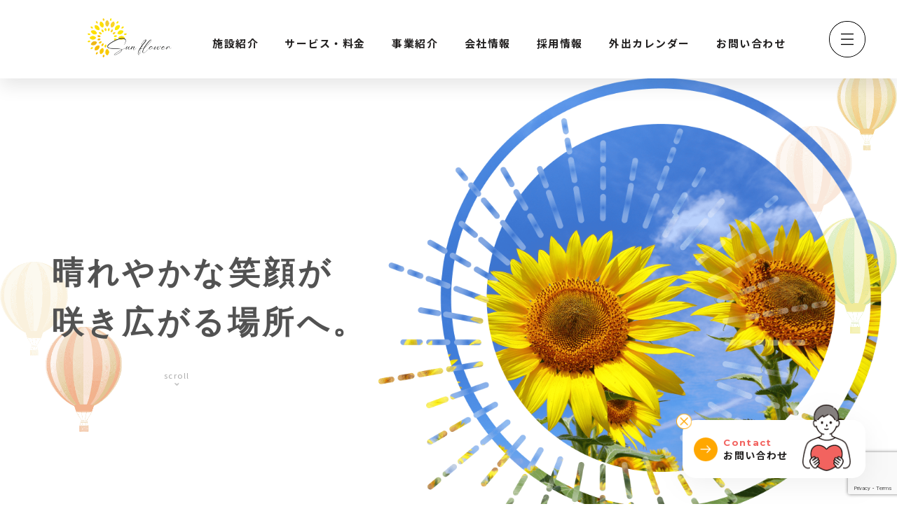

--- FILE ---
content_type: text/html; charset=UTF-8
request_url: https://sflower.co.jp/
body_size: 55667
content:
<!DOCTYPE HTML>
<html lang="ja">

<head prefix="og: http://ogp.me/ns# fb: http://ogp.me/ns/fb# article: http://ogp.me/ns/article#">
    <meta http-equiv="content-type" content="text/html; charset=UTF-8" />
    <meta name="format-detection" content="telephone=no" />
    <meta name="viewport"
        content="width=device-width, initial-scale=1.0, minimum-scale=1.0, maximum-scale=1.0, user-scalable=no">
    <title>葛飾区のデイサービスならサンフラワー【株式会社Sunflower】</title>
        <meta name="description" content="株式会社Sunflower（サンフラワー）は、葛飾区の堀切と細田でデイサービス（通所介護）施設を運営している会社です。毎日外出を行うなど、利用者様の健康を大切にしています。介護・福祉事業の他にも、人工芝施工事業やエステサロン事業も展開しています。">
        <meta property="og:type" content="website">
    <meta property="og:locale" content="ja_JP">
    <meta property="og:title" content="株式会社Sunflower">
    <meta property="og:image" content="https://sflower.co.jp/wp-content/themes/sunflower/images/logo.png">
        <meta property="og:description" content="株式会社Sunflower（サンフラワー）は、葛飾区の堀切と細田でデイサービス（通所介護）施設を運営している会社です。毎日外出を行うなど、利用者様の健康を大切にしています。介護・福祉事業の他にも、人工芝施工事業やエステサロン事業も展開しています。">
        <meta itemprop="name" content="株式会社Sunflower">
    <link rel="shortcut icon" href="https://sflower.co.jp/wp-content/themes/sunflower/images/favicon.ico">
    <link rel="canonical" href="/">
    <link rel="stylesheet" href="https://sflower.co.jp/wp-content/themes/sunflower/css/html5reset-1.6.1.css"
        type="text/css" />
    <link rel="stylesheet" href="https://sflower.co.jp/wp-content/themes/sunflower/css/common.css" type="text/css" />
    <link rel="stylesheet" href="https://sflower.co.jp/wp-content/themes/sunflower/css/style.css?1769491713"
        type="text/css" />
        <link rel="stylesheet" href="https://sflower.co.jp/wp-content/themes/sunflower/css/style2.css?1769491713"
        type="text/css" />
    <link rel="stylesheet" href="https://sflower.co.jp/wp-content/themes/sunflower/css/slick.css" type="text/css" />
    <link rel="stylesheet" href="//cdnjs.cloudflare.com/ajax/libs/jqueryui/1.12.1/themes/smoothness/jquery-ui.min.css"
        type="text/css" />
    <link rel="preconnect" href="https://fonts.googleapis.com">
    <link rel="preconnect" href="https://fonts.gstatic.com" crossorigin>
    <link
        href="https://fonts.googleapis.com/css2?family=Montserrat:ital,wght@0,100;0,200;0,300;0,400;0,500;0,600;0,700;0,800;0,900;1,100;1,200;1,300;1,400;1,500;1,600;1,700;1,800;1,900&display=swap"
        rel="stylesheet">

    <meta name='robots' content='max-image-preview:large' />
	<style>img:is([sizes="auto" i], [sizes^="auto," i]) { contain-intrinsic-size: 3000px 1500px }</style>
	<link rel='dns-prefetch' href='//www.googletagmanager.com' />
<script type="text/javascript">
/* <![CDATA[ */
window._wpemojiSettings = {"baseUrl":"https:\/\/s.w.org\/images\/core\/emoji\/16.0.1\/72x72\/","ext":".png","svgUrl":"https:\/\/s.w.org\/images\/core\/emoji\/16.0.1\/svg\/","svgExt":".svg","source":{"concatemoji":"https:\/\/sflower.co.jp\/wp-includes\/js\/wp-emoji-release.min.js?ver=8c33d184db1310839e5e25753a21a4ba"}};
/*! This file is auto-generated */
!function(s,n){var o,i,e;function c(e){try{var t={supportTests:e,timestamp:(new Date).valueOf()};sessionStorage.setItem(o,JSON.stringify(t))}catch(e){}}function p(e,t,n){e.clearRect(0,0,e.canvas.width,e.canvas.height),e.fillText(t,0,0);var t=new Uint32Array(e.getImageData(0,0,e.canvas.width,e.canvas.height).data),a=(e.clearRect(0,0,e.canvas.width,e.canvas.height),e.fillText(n,0,0),new Uint32Array(e.getImageData(0,0,e.canvas.width,e.canvas.height).data));return t.every(function(e,t){return e===a[t]})}function u(e,t){e.clearRect(0,0,e.canvas.width,e.canvas.height),e.fillText(t,0,0);for(var n=e.getImageData(16,16,1,1),a=0;a<n.data.length;a++)if(0!==n.data[a])return!1;return!0}function f(e,t,n,a){switch(t){case"flag":return n(e,"\ud83c\udff3\ufe0f\u200d\u26a7\ufe0f","\ud83c\udff3\ufe0f\u200b\u26a7\ufe0f")?!1:!n(e,"\ud83c\udde8\ud83c\uddf6","\ud83c\udde8\u200b\ud83c\uddf6")&&!n(e,"\ud83c\udff4\udb40\udc67\udb40\udc62\udb40\udc65\udb40\udc6e\udb40\udc67\udb40\udc7f","\ud83c\udff4\u200b\udb40\udc67\u200b\udb40\udc62\u200b\udb40\udc65\u200b\udb40\udc6e\u200b\udb40\udc67\u200b\udb40\udc7f");case"emoji":return!a(e,"\ud83e\udedf")}return!1}function g(e,t,n,a){var r="undefined"!=typeof WorkerGlobalScope&&self instanceof WorkerGlobalScope?new OffscreenCanvas(300,150):s.createElement("canvas"),o=r.getContext("2d",{willReadFrequently:!0}),i=(o.textBaseline="top",o.font="600 32px Arial",{});return e.forEach(function(e){i[e]=t(o,e,n,a)}),i}function t(e){var t=s.createElement("script");t.src=e,t.defer=!0,s.head.appendChild(t)}"undefined"!=typeof Promise&&(o="wpEmojiSettingsSupports",i=["flag","emoji"],n.supports={everything:!0,everythingExceptFlag:!0},e=new Promise(function(e){s.addEventListener("DOMContentLoaded",e,{once:!0})}),new Promise(function(t){var n=function(){try{var e=JSON.parse(sessionStorage.getItem(o));if("object"==typeof e&&"number"==typeof e.timestamp&&(new Date).valueOf()<e.timestamp+604800&&"object"==typeof e.supportTests)return e.supportTests}catch(e){}return null}();if(!n){if("undefined"!=typeof Worker&&"undefined"!=typeof OffscreenCanvas&&"undefined"!=typeof URL&&URL.createObjectURL&&"undefined"!=typeof Blob)try{var e="postMessage("+g.toString()+"("+[JSON.stringify(i),f.toString(),p.toString(),u.toString()].join(",")+"));",a=new Blob([e],{type:"text/javascript"}),r=new Worker(URL.createObjectURL(a),{name:"wpTestEmojiSupports"});return void(r.onmessage=function(e){c(n=e.data),r.terminate(),t(n)})}catch(e){}c(n=g(i,f,p,u))}t(n)}).then(function(e){for(var t in e)n.supports[t]=e[t],n.supports.everything=n.supports.everything&&n.supports[t],"flag"!==t&&(n.supports.everythingExceptFlag=n.supports.everythingExceptFlag&&n.supports[t]);n.supports.everythingExceptFlag=n.supports.everythingExceptFlag&&!n.supports.flag,n.DOMReady=!1,n.readyCallback=function(){n.DOMReady=!0}}).then(function(){return e}).then(function(){var e;n.supports.everything||(n.readyCallback(),(e=n.source||{}).concatemoji?t(e.concatemoji):e.wpemoji&&e.twemoji&&(t(e.twemoji),t(e.wpemoji)))}))}((window,document),window._wpemojiSettings);
/* ]]> */
</script>
<link rel='stylesheet' id='sbi_styles-css' href='https://sflower.co.jp/wp-content/plugins/instagram-feed/css/sbi-styles.min.css?ver=6.9.1' type='text/css' media='all' />
<style id='wp-emoji-styles-inline-css' type='text/css'>

	img.wp-smiley, img.emoji {
		display: inline !important;
		border: none !important;
		box-shadow: none !important;
		height: 1em !important;
		width: 1em !important;
		margin: 0 0.07em !important;
		vertical-align: -0.1em !important;
		background: none !important;
		padding: 0 !important;
	}
</style>
<link rel='stylesheet' id='wp-block-library-css' href='https://sflower.co.jp/wp-includes/css/dist/block-library/style.min.css?ver=8c33d184db1310839e5e25753a21a4ba' type='text/css' media='all' />
<style id='classic-theme-styles-inline-css' type='text/css'>
/*! This file is auto-generated */
.wp-block-button__link{color:#fff;background-color:#32373c;border-radius:9999px;box-shadow:none;text-decoration:none;padding:calc(.667em + 2px) calc(1.333em + 2px);font-size:1.125em}.wp-block-file__button{background:#32373c;color:#fff;text-decoration:none}
</style>
<style id='global-styles-inline-css' type='text/css'>
:root{--wp--preset--aspect-ratio--square: 1;--wp--preset--aspect-ratio--4-3: 4/3;--wp--preset--aspect-ratio--3-4: 3/4;--wp--preset--aspect-ratio--3-2: 3/2;--wp--preset--aspect-ratio--2-3: 2/3;--wp--preset--aspect-ratio--16-9: 16/9;--wp--preset--aspect-ratio--9-16: 9/16;--wp--preset--color--black: #000000;--wp--preset--color--cyan-bluish-gray: #abb8c3;--wp--preset--color--white: #ffffff;--wp--preset--color--pale-pink: #f78da7;--wp--preset--color--vivid-red: #cf2e2e;--wp--preset--color--luminous-vivid-orange: #ff6900;--wp--preset--color--luminous-vivid-amber: #fcb900;--wp--preset--color--light-green-cyan: #7bdcb5;--wp--preset--color--vivid-green-cyan: #00d084;--wp--preset--color--pale-cyan-blue: #8ed1fc;--wp--preset--color--vivid-cyan-blue: #0693e3;--wp--preset--color--vivid-purple: #9b51e0;--wp--preset--gradient--vivid-cyan-blue-to-vivid-purple: linear-gradient(135deg,rgba(6,147,227,1) 0%,rgb(155,81,224) 100%);--wp--preset--gradient--light-green-cyan-to-vivid-green-cyan: linear-gradient(135deg,rgb(122,220,180) 0%,rgb(0,208,130) 100%);--wp--preset--gradient--luminous-vivid-amber-to-luminous-vivid-orange: linear-gradient(135deg,rgba(252,185,0,1) 0%,rgba(255,105,0,1) 100%);--wp--preset--gradient--luminous-vivid-orange-to-vivid-red: linear-gradient(135deg,rgba(255,105,0,1) 0%,rgb(207,46,46) 100%);--wp--preset--gradient--very-light-gray-to-cyan-bluish-gray: linear-gradient(135deg,rgb(238,238,238) 0%,rgb(169,184,195) 100%);--wp--preset--gradient--cool-to-warm-spectrum: linear-gradient(135deg,rgb(74,234,220) 0%,rgb(151,120,209) 20%,rgb(207,42,186) 40%,rgb(238,44,130) 60%,rgb(251,105,98) 80%,rgb(254,248,76) 100%);--wp--preset--gradient--blush-light-purple: linear-gradient(135deg,rgb(255,206,236) 0%,rgb(152,150,240) 100%);--wp--preset--gradient--blush-bordeaux: linear-gradient(135deg,rgb(254,205,165) 0%,rgb(254,45,45) 50%,rgb(107,0,62) 100%);--wp--preset--gradient--luminous-dusk: linear-gradient(135deg,rgb(255,203,112) 0%,rgb(199,81,192) 50%,rgb(65,88,208) 100%);--wp--preset--gradient--pale-ocean: linear-gradient(135deg,rgb(255,245,203) 0%,rgb(182,227,212) 50%,rgb(51,167,181) 100%);--wp--preset--gradient--electric-grass: linear-gradient(135deg,rgb(202,248,128) 0%,rgb(113,206,126) 100%);--wp--preset--gradient--midnight: linear-gradient(135deg,rgb(2,3,129) 0%,rgb(40,116,252) 100%);--wp--preset--font-size--small: 13px;--wp--preset--font-size--medium: 20px;--wp--preset--font-size--large: 36px;--wp--preset--font-size--x-large: 42px;--wp--preset--spacing--20: 0.44rem;--wp--preset--spacing--30: 0.67rem;--wp--preset--spacing--40: 1rem;--wp--preset--spacing--50: 1.5rem;--wp--preset--spacing--60: 2.25rem;--wp--preset--spacing--70: 3.38rem;--wp--preset--spacing--80: 5.06rem;--wp--preset--shadow--natural: 6px 6px 9px rgba(0, 0, 0, 0.2);--wp--preset--shadow--deep: 12px 12px 50px rgba(0, 0, 0, 0.4);--wp--preset--shadow--sharp: 6px 6px 0px rgba(0, 0, 0, 0.2);--wp--preset--shadow--outlined: 6px 6px 0px -3px rgba(255, 255, 255, 1), 6px 6px rgba(0, 0, 0, 1);--wp--preset--shadow--crisp: 6px 6px 0px rgba(0, 0, 0, 1);}:where(.is-layout-flex){gap: 0.5em;}:where(.is-layout-grid){gap: 0.5em;}body .is-layout-flex{display: flex;}.is-layout-flex{flex-wrap: wrap;align-items: center;}.is-layout-flex > :is(*, div){margin: 0;}body .is-layout-grid{display: grid;}.is-layout-grid > :is(*, div){margin: 0;}:where(.wp-block-columns.is-layout-flex){gap: 2em;}:where(.wp-block-columns.is-layout-grid){gap: 2em;}:where(.wp-block-post-template.is-layout-flex){gap: 1.25em;}:where(.wp-block-post-template.is-layout-grid){gap: 1.25em;}.has-black-color{color: var(--wp--preset--color--black) !important;}.has-cyan-bluish-gray-color{color: var(--wp--preset--color--cyan-bluish-gray) !important;}.has-white-color{color: var(--wp--preset--color--white) !important;}.has-pale-pink-color{color: var(--wp--preset--color--pale-pink) !important;}.has-vivid-red-color{color: var(--wp--preset--color--vivid-red) !important;}.has-luminous-vivid-orange-color{color: var(--wp--preset--color--luminous-vivid-orange) !important;}.has-luminous-vivid-amber-color{color: var(--wp--preset--color--luminous-vivid-amber) !important;}.has-light-green-cyan-color{color: var(--wp--preset--color--light-green-cyan) !important;}.has-vivid-green-cyan-color{color: var(--wp--preset--color--vivid-green-cyan) !important;}.has-pale-cyan-blue-color{color: var(--wp--preset--color--pale-cyan-blue) !important;}.has-vivid-cyan-blue-color{color: var(--wp--preset--color--vivid-cyan-blue) !important;}.has-vivid-purple-color{color: var(--wp--preset--color--vivid-purple) !important;}.has-black-background-color{background-color: var(--wp--preset--color--black) !important;}.has-cyan-bluish-gray-background-color{background-color: var(--wp--preset--color--cyan-bluish-gray) !important;}.has-white-background-color{background-color: var(--wp--preset--color--white) !important;}.has-pale-pink-background-color{background-color: var(--wp--preset--color--pale-pink) !important;}.has-vivid-red-background-color{background-color: var(--wp--preset--color--vivid-red) !important;}.has-luminous-vivid-orange-background-color{background-color: var(--wp--preset--color--luminous-vivid-orange) !important;}.has-luminous-vivid-amber-background-color{background-color: var(--wp--preset--color--luminous-vivid-amber) !important;}.has-light-green-cyan-background-color{background-color: var(--wp--preset--color--light-green-cyan) !important;}.has-vivid-green-cyan-background-color{background-color: var(--wp--preset--color--vivid-green-cyan) !important;}.has-pale-cyan-blue-background-color{background-color: var(--wp--preset--color--pale-cyan-blue) !important;}.has-vivid-cyan-blue-background-color{background-color: var(--wp--preset--color--vivid-cyan-blue) !important;}.has-vivid-purple-background-color{background-color: var(--wp--preset--color--vivid-purple) !important;}.has-black-border-color{border-color: var(--wp--preset--color--black) !important;}.has-cyan-bluish-gray-border-color{border-color: var(--wp--preset--color--cyan-bluish-gray) !important;}.has-white-border-color{border-color: var(--wp--preset--color--white) !important;}.has-pale-pink-border-color{border-color: var(--wp--preset--color--pale-pink) !important;}.has-vivid-red-border-color{border-color: var(--wp--preset--color--vivid-red) !important;}.has-luminous-vivid-orange-border-color{border-color: var(--wp--preset--color--luminous-vivid-orange) !important;}.has-luminous-vivid-amber-border-color{border-color: var(--wp--preset--color--luminous-vivid-amber) !important;}.has-light-green-cyan-border-color{border-color: var(--wp--preset--color--light-green-cyan) !important;}.has-vivid-green-cyan-border-color{border-color: var(--wp--preset--color--vivid-green-cyan) !important;}.has-pale-cyan-blue-border-color{border-color: var(--wp--preset--color--pale-cyan-blue) !important;}.has-vivid-cyan-blue-border-color{border-color: var(--wp--preset--color--vivid-cyan-blue) !important;}.has-vivid-purple-border-color{border-color: var(--wp--preset--color--vivid-purple) !important;}.has-vivid-cyan-blue-to-vivid-purple-gradient-background{background: var(--wp--preset--gradient--vivid-cyan-blue-to-vivid-purple) !important;}.has-light-green-cyan-to-vivid-green-cyan-gradient-background{background: var(--wp--preset--gradient--light-green-cyan-to-vivid-green-cyan) !important;}.has-luminous-vivid-amber-to-luminous-vivid-orange-gradient-background{background: var(--wp--preset--gradient--luminous-vivid-amber-to-luminous-vivid-orange) !important;}.has-luminous-vivid-orange-to-vivid-red-gradient-background{background: var(--wp--preset--gradient--luminous-vivid-orange-to-vivid-red) !important;}.has-very-light-gray-to-cyan-bluish-gray-gradient-background{background: var(--wp--preset--gradient--very-light-gray-to-cyan-bluish-gray) !important;}.has-cool-to-warm-spectrum-gradient-background{background: var(--wp--preset--gradient--cool-to-warm-spectrum) !important;}.has-blush-light-purple-gradient-background{background: var(--wp--preset--gradient--blush-light-purple) !important;}.has-blush-bordeaux-gradient-background{background: var(--wp--preset--gradient--blush-bordeaux) !important;}.has-luminous-dusk-gradient-background{background: var(--wp--preset--gradient--luminous-dusk) !important;}.has-pale-ocean-gradient-background{background: var(--wp--preset--gradient--pale-ocean) !important;}.has-electric-grass-gradient-background{background: var(--wp--preset--gradient--electric-grass) !important;}.has-midnight-gradient-background{background: var(--wp--preset--gradient--midnight) !important;}.has-small-font-size{font-size: var(--wp--preset--font-size--small) !important;}.has-medium-font-size{font-size: var(--wp--preset--font-size--medium) !important;}.has-large-font-size{font-size: var(--wp--preset--font-size--large) !important;}.has-x-large-font-size{font-size: var(--wp--preset--font-size--x-large) !important;}
:where(.wp-block-post-template.is-layout-flex){gap: 1.25em;}:where(.wp-block-post-template.is-layout-grid){gap: 1.25em;}
:where(.wp-block-columns.is-layout-flex){gap: 2em;}:where(.wp-block-columns.is-layout-grid){gap: 2em;}
:root :where(.wp-block-pullquote){font-size: 1.5em;line-height: 1.6;}
</style>
<link rel='stylesheet' id='contact-form-7-css' href='https://sflower.co.jp/wp-content/plugins/contact-form-7/includes/css/styles.css?ver=6.1.1' type='text/css' media='all' />
<link rel="https://api.w.org/" href="https://sflower.co.jp/wp-json/" /><link rel="EditURI" type="application/rsd+xml" title="RSD" href="https://sflower.co.jp/xmlrpc.php?rsd" />

<meta name="generator" content="Site Kit by Google 1.161.0" /></head>
<body class="home blog wp-theme-sunflower">
    <div class="wrapper">
        <header id="header">
  <div class="header_inner">

    <div id="logo_back" class="logo_back">
      <div class="logo">
        <a href="https://sflower.co.jp/">
          <img src="https://sflower.co.jp/wp-content/themes/sunflower/images/logo.png" alt="株式会社Sunflower" loading="lazy">
        </a>
      </div>
    </div>

    <div id="header_menu_back" class="header_menu_back">
      <div id="header_menu" class="header_menu">
        <ul class="pc">
          <li>
            <a>施設紹介</a>
            <ul class="header_submenu">
              <li><a href="https://sflower.co.jp/horikiri/">デイサービススワロー堀切</a></li>
              <li><a href="https://sflower.co.jp/hosoda/">デイサービススワロー細田</a></li>
            </ul>
          </li>
          <li><a href="https://sflower.co.jp/service/">サービス・料金</a></li>
          <li>
            <a>事業紹介</a>
            <ul class="header_submenu">
              <li><a href="https://sflower.co.jp/nursing-and-welfare/">介護・福祉事業</a></li>
              <li><a href="https://sflower.co.jp/artificial-turf-installation/">人工芝施工事業</a></li>
              <li><a href="https://sflower.co.jp/beauty-salon/">エステサロン事業</a></li>
            </ul>
          </li>
          <li><a href="https://sflower.co.jp/company/">会社情報</a></li>
          <li><a href="https://sflower.co.jp/recruit/">採用情報</a></li>
          <li>
            <a href="https://sflower.co.jp/blog_category/calendar/">外出カレンダー</a>
            <ul class="header_submenu">
              <li><a href="https://sflower.co.jp/blog_category/news/">お知らせ</a></li>
            </ul>
          </li>
          <li><a href="https://sflower.co.jp/contact/">お問い合わせ</a></li>
        </ul>
        <div class="modal_menu_btn">
          <img src="https://sflower.co.jp/wp-content/themes/sunflower/images/header_modal_menu_btn.png" alt="MENU" loading="lazy">
        </div>
      </div>
    </div>

  </div>
</header>
<div class="fixed_contact_link fadein-btm">
  <div class="close-btn"></div>
  <a href="https://sflower.co.jp/contact/" class="fixed_contact_link_inner">
    <span>Contact</span>お問い合わせ
  </a>
</div>


<div class="modal_menu">
  <div class="modal_header">
    <div class="logo">
      <a href="https://sflower.co.jp/">
        <img src="https://sflower.co.jp/wp-content/themes/sunflower/images/logo_white.png" alt="株式会社Sunflower" loading="lazy">
      </a>
    </div>
    <div class="menu_close_btn">
      <img src="https://sflower.co.jp/wp-content/themes/sunflower/images/header_modal_menu_close_btn.png" alt="MENU" loading="lazy">
    </div>
  </div>
  <div class="modal_menu_contents">
    <ul class="modal_sitemap">
      <li>
        <p>施設紹介</p>
        <ul class="modal_submenu">
          <li><a href="https://sflower.co.jp/horikiri/">デイサービススワロー堀切</a></li>
          <li><a href="https://sflower.co.jp/hosoda/">デイサービススワロー細田</a></li>
        </ul>
      </li>
      <li><a href="https://sflower.co.jp/service/">サービス・料金</a></li>
      <li>
        <p>事業紹介</p>
        <ul class="modal_submenu">
          <li><a href="https://sflower.co.jp/nursing-and-welfare/">介護・福祉事業</a></li>
          <li><a href="https://sflower.co.jp/artificial-turf-installation/">人工芝施工事業</a></li>
          <li><a href="https://sflower.co.jp/beauty-salon/">エステサロン事業</a></li>
        </ul>
      </li>
      <li><a href="https://sflower.co.jp/company/">会社情報</a></li>
      <li><a href="https://sflower.co.jp/recruit/">採用情報</a></li>
      <li><a href="https://sflower.co.jp/blog_category/calendar/">外出カレンダー</a></li>
      <li><a href="https://sflower.co.jp/privacy/">個人情報保護方針</a></li>
    </ul>
    <div class="contact">
      <a href="https://sflower.co.jp/contact/"><i class="ic _contact"></i>お問い合わせ<i class="ic _tri"></i></a>
    </div>
  </div>
</div>
        <div class="contents sun_base_inner">




            <section class="mainvisual">
                <div class="mainvisual_inner fadein-btm">
                    <h1>晴れやかな笑顔が<br>咲き広がる場所へ。</h1>
                    <img src="https://sflower.co.jp/wp-content/themes/sunflower/images/202302_renewal/top/top_MV_pc.png" alt="向日葵" loading="lazy" width="1982" height="1878">
                    <img class="sp" src="https://sflower.co.jp/wp-content/themes/sunflower/images/202302_renewal/top/top_MV_sp.png" alt="向日葵" loading="lazy" width="1072" height="804">
                    <p class="scroll fadein-btm">scroll</p>
                    <!--                                                             <a href="https://sflower.co.jp/blog/107/" class="news">
                        <h2>News</h2>
                        <p class="date">2022.12.17</p>
                        <p class="news_text">ホームページを公開しました</p>
                    </a>
                                         -->
                </div>
            </section>

            <section class="top_our_concept">
                <div class="top_our_concept_inner">
                    <!-- <h2 class="title_en fadein-btm">Our Concept</h2> -->
                    <div class="top_our_concept_center">
                        <!-- <p class="title_ja fadein-btm">仲間とつくる<br>明日の未来</p> -->
                        <div class="text_space">
                            <p class="fadein-btm">東京都葛飾区の堀切と細田にデイサービス施設を運営する株式会社Sunﬂower（サンフラワー）が目指すのは、関わるすべての人が笑顔でいられる会社。</p>
                            <p class="fadein-btm">「介護する側」と「介護される側」の境目をつくることなく、利用者さまとスタッフがひとりの人として対等に関わり、お互いに刺激を受けながら楽しい日々を過ごせる。</p>
                            <p class="fadein-btm">誰かの笑顔につられて周りの人も自然と笑顔になる。そんな場所にしていきたいと思っています。</p>
                            <p class="fadein-btm">太陽に向かって咲き誇るひまわりのように、明るい笑顔が咲き広がる空間を私たちと一緒につくりませんか。</p>
                            <p class="fadein-btm btn">
                                <a href="https://sflower.co.jp/company/#message" target="_blank"><span>代表あいさつはこちら</span></a>
                            </p>
                        </div>
                        <!-- <a href="/about/" class="circle_arrow orange fadein-btm"></a> -->
                    </div>
                </div>
                <img class="pc img01 fadein-btm" src="https://sflower.co.jp/wp-content/themes/sunflower/images/202302_renewal/top/top_concept_01.png" alt="株式会社Sunflower" loading="lazy" width="443" height="521">
                <img class="pc img02 pc fadein-btm" src="https://sflower.co.jp/wp-content/themes/sunflower/images/202302_renewal/top/top_concept_02.png" alt="株式会社Sunflower" loading="lazy" width="309" height="322">
                <img class="pc img03 fadein-btm" src="https://sflower.co.jp/wp-content/themes/sunflower/images/202302_renewal/top/top_concept_03.png" alt="株式会社Sunflower" loading="lazy" width="309" height="280">
            </section>

            <section class="top_service tokutyou">
                <h2 class="title_ja">Sunflowerの<br class="sp">デイサービスの特徴</h2>
                <ol>
                    <li class="fadein-btm">
                        <img class="sp" src="https://sflower.co.jp/wp-content/themes/sunflower/images/202302_renewal/top/top_feature1_sp.png" alt="外出" loading="lazy" width="327" height="272">
                        <img class="pc" src="https://sflower.co.jp/wp-content/themes/sunflower/images/202302_renewal/top/top_feature1_pc.png" alt="外出" loading="lazy" width="647" height="387">
                        <dl>
                            <dt>外出は毎日行います。</dt>
                            <dd>株式会社サンフラワーでは外出に特化したデイサービスを提供しています。スタッフによる万全の見守り体制のもと、葛飾区近辺の公園や神社、資料館や博物館など、外出カレンダーに沿って毎日違う場所に足を運びます。
                                外出をすることで常に新しい刺激を受けることができ、気分転換になるだけでなく、歩くことによる健康増進や認知症の悪化を防ぐ効果も期待できます。実際に、その点に魅力を感じて入所を希望される方も多いです。</dd>
                        </dl>
                        <a href="https://sflower.co.jp/blog_category/calendar/" class="circle_arrow orange">外出カレンダー</a>
                    </li>
                    <li class="fadein-btm">
                        <img class="sp" src="https://sflower.co.jp/wp-content/themes/sunflower/images/202302_renewal/top/top_feature2_sp.png" alt="楽しく過ごせる" loading="lazy" width="327" height="272">
                        <img class="pc" src="https://sflower.co.jp/wp-content/themes/sunflower/images/202302_renewal/top/top_feature2_pc.png" alt="楽しく過ごせる" loading="lazy" width="647" height="387">
                        <dl>
                            <dt> 楽しく笑顔で過ごせることを大切にしています。</dt>
                            <dd>デイサービスでは日常生活を支援したり、機能訓練で生活機能を高めることも大事ですが、利用者さまが楽しく過ごせることもそれと同じくらい大切です。
                                利用者さまが孤独感を感じないよう、スタッフが寄り添ってお話するのはもちろん、利用者さま同士のコミュニケーションも活発になるよう配慮しています。デイサービス施設で過ごす人全員がいつも笑顔でいられる場所を目指します。</dd>
                        </dl>
                        <!-- <a href="">詳細をみる</a> -->
                    </li>
                    <li class="fadein-btm">
                        <img class="sp" src="https://sflower.co.jp/wp-content/themes/sunflower/images/202302_renewal/top/top_feature3_sp.png" alt="フォロー" loading="lazy" width="327" height="272">
                        <img class="pc" src="https://sflower.co.jp/wp-content/themes/sunflower/images/202302_renewal/top/top_feature3_pc.png" alt="フォロー" loading="lazy" width="647" height="387">
                        <dl>
                            <dt>利用者さまの状態に合わせて最適なフォローを行います。</dt>
                            <dd>株式会社サンフラワーのデイサービス施設には、葛飾区細田と堀切で合計60名以上の利用者さまがいらっしゃいます。お1人で歩ける方や車椅子が必要な方、認知症のケアが必要な方など、要介護1～4まで利用者さまの状態はさまざま。
                                そのため、入所を希望される方には事前にスタッフがご自宅にお伺いしてご要望を丁寧にお聞きし、利用者さまやご家族が求めるフォローを行います。</dd>
                        </dl>
                        <a href="https://sflower.co.jp/service/" class="circle_arrow orange">サービス・料金</a>
                    </li>
                </ol>
            </section>

            <section class="top_service sisetu fadein-btm">
                <h2 class="title_ja">施設紹介</h2>
                <ul>
                    <li>
                        <img src="https://sflower.co.jp/wp-content/themes/sunflower/images/202302_renewal/top/top_horikiri.png" alt="デイサービススワロー堀切" loading="lazy" width="327" height="250">
                        <a href="https://sflower.co.jp/horikiri/" class="circle_arrow orange">デイサービススワロー堀切</a>
                        <!-- <a href="">詳細をみる</a> -->
                    </li>
                    <li>
                        <img src="https://sflower.co.jp/wp-content/themes/sunflower/images/202302_renewal/top/top_hosoda.png" alt="デイサービススワロー細田" loading="lazy" width="327" height="250">
                        <!-- <a href="">詳細をみる</a> -->
                        <a href="https://sflower.co.jp/hosoda/" class="circle_arrow orange">デイサービススワロー細田</a>
                    </li>
                </ul>
                <!-- <a href="/service/" class="circle_arrow white fadein-btm">事業紹介</a> -->
            </section>

            <section class="top_blog fadein-btm">
                <div class="new_post_link_inner">
                    <h2 class="title_ja">外出カレンダー</h2>
                    <ul class="inner">
                                                                                                                                            <li class="fadein-btm">
                                    <a class="post_list" href="https://sflower.co.jp/blog/573/">
                                                                                    <img class="thumbnail_img" src="https://sflower.co.jp/wp-content/uploads/2025/07/ca2411_horikiri.jpg" alt="11月の外出カレンダー（葛飾区堀切）" loading="lazy">
                                                                                <p class="title">11月の外出カレンダー（葛飾区堀切）</p>
                                        <p class="info">
                                            <span class="date">2025.10.21</span>
                                            <span class="category">外出カレンダー</span>
                                        </p>
                                    </a>
                                </li>
                                                                                            <li class="fadein-btm">
                                    <a class="post_list" href="https://sflower.co.jp/blog/569/">
                                                                                    <img class="thumbnail_img" src="https://sflower.co.jp/wp-content/uploads/2025/07/ca2411_hosoda.jpg" alt="11月の外出カレンダー（葛飾区細田）" loading="lazy">
                                                                                <p class="title">11月の外出カレンダー（葛飾区細田）</p>
                                        <p class="info">
                                            <span class="date">2025.10.21</span>
                                            <span class="category">外出カレンダー</span>
                                        </p>
                                    </a>
                                </li>
                                                                                            <li class="fadein-btm">
                                    <a class="post_list" href="https://sflower.co.jp/blog/565/">
                                                                                    <img class="thumbnail_img" src="https://sflower.co.jp/wp-content/uploads/2025/07/ca2410_horikiri.jpg" alt="10月の外出カレンダー（葛飾区堀切）" loading="lazy">
                                                                                <p class="title">10月の外出カレンダー（葛飾区堀切）</p>
                                        <p class="info">
                                            <span class="date">2025.09.19</span>
                                            <span class="category">外出カレンダー</span>
                                        </p>
                                    </a>
                                </li>
                                                                                            <li class="fadein-btm">
                                    <a class="post_list" href="https://sflower.co.jp/blog/562/">
                                                                                    <img class="thumbnail_img" src="https://sflower.co.jp/wp-content/uploads/2025/07/ca2410_hosoda.jpg" alt="10月の外出カレンダー（葛飾区細田）" loading="lazy">
                                                                                <p class="title">10月の外出カレンダー（葛飾区細田）</p>
                                        <p class="info">
                                            <span class="date">2025.09.19</span>
                                            <span class="category">外出カレンダー</span>
                                        </p>
                                    </a>
                                </li>
                                                                        </ul>
                    <a class="list_link fadein-btm" href="https://sflower.co.jp/blog_category/calendar/">一覧で表示</a>
                </div>
            </section>

            <section class="top_service riyousya fadein-btm">
                <h2 class="title_ja">利用者さまの声</h2>
                <ul>
                    <li>
                        <img src="https://sflower.co.jp/wp-content/themes/sunflower/images/202302_renewal/top/top_human_01.png" alt="利用者様のイメージ" loading="lazy" width="263" height="263">
                        <dl>
                            <dt>外出が多いから楽しく健康的に過ごせる</dt>
                            <dd>毎日外出して身体を動かしながら気分転換できるのがSunflower（サンフラワー）さんの施設の魅力です。スタッフさんの対応も丁寧で、他の利用者さんとも仲良く交流できているので、デイサービススワロー堀切に入所できてよかったと思っています。</dd>
                            <dd>（70代女性・葛飾区在住・デイサービススワロー堀切利用）</dd>
                        </dl>
                    </li>
                    <li>
                        <img src="https://sflower.co.jp/wp-content/themes/sunflower/images/202302_renewal/top/top_human_02.png" alt="利用者様のイメージ" loading="lazy" width="263" height="263">
                        <dl>
                            <dt>利用者の状態を考慮したケアをしてくれる</dt>
                            <dd>葛飾区で父が利用できるデイサービス施設を探していたところ、ケアマネさんにデイサービススワロー細田を紹介いただきました。最初に父の状態や介護の悩みなどを細かくヒアリングしていただき、入所後も配慮した対応をしてくださり助かっています。</dd>
                            <dd>（80代男性・葛飾区在住・デイサービススワロー細田利用のご家族）</dd>
                        </dl>
                        <!-- <a href="">詳細をみる</a> -->
                    </li>
                </ul>
            </section>

            <section class="top_service zigyou fadein-btm">
                <h2 class="title_ja">事業紹介</h2>
                <ul>
                    <li>
                        <a href="https://sflower.co.jp/nursing-and-welfare/"><img src="https://sflower.co.jp/wp-content/themes/sunflower/images/top_service_img01.png" alt="通所介護（デイサービス）" loading="lazy" width="327" height="218"></a>
                        <dl>
                            <dt>介護・福祉事業</dt>
                            <dd>葛飾区のデイサービス施設運営のほか、居宅介護支援や障がい者支援を行っています。</dd>
                        </dl>
                        <!-- <a href="">詳細をみる</a> -->
                    </li>
                    <li>
                        <a href="https://sflower.co.jp/artificial-turf-installation/"><img src="https://sflower.co.jp/wp-content/themes/sunflower/images/top_service_img04.png" alt="人工芝施工事業" loading="lazy" width="327" height="218"></a>
                        <dl>
                            <dt>人工芝施工事業</dt>
                            <dd>戸建住宅や幼稚園などの庭に高品質でリーズナブルな人工芝を施工しています。</dd>
                        </dl>
                        <!-- <a href="">詳細をみる</a> -->
                    </li>
                    <li>
                        <a href="https://sflower.co.jp/beauty-salon/"><img src="https://sflower.co.jp/wp-content/themes/sunflower/images/top_service_img05.png" alt="エステサロン事業" loading="lazy" width="327" height="218"></a>
                        <dl>
                            <dt>エステサロン事業</dt>
                            <dd>千葉県袖ヶ浦市で新世代脱毛機を活用した脱毛サロンを経営しています。</dd>
                        </dl>
                        <!-- <a href="">詳細をみる</a> -->
                    </li>
                </ul>
                <div class="bg"></div>
            </section>


            <section class="top_recruit_company fadein-btm">

                <h2 class="title_ja">採用情報</h2>
                <div class="top_recruit_company_inner">
                    <img class="img" src="https://sflower.co.jp/wp-content/themes/sunflower/images/202302_renewal/top/top_saiyou.png" alt="株式会社Sunflower" loading="lazy" width="336" height="203">
                    <div class="text_space">
                        <p>
                            当社で一緒に働く仲間を募集しています。遊び心を持って楽しみながら働きたいという方はぜひご応募ください。葛飾区細田と堀切のデイサービス施設での勤務以外にも幅広いお仕事をご用意しています</p>
                    </div>
                    <a href="https://sflower.co.jp/recruit/" class="circle_arrow orange">採用情報</a>
                    <!-- </div>
                <div class="recruit_post">
                    <h3 class="fadein-btm">募集職種</h3>
                    <ul class="slider">
                                                                                                <li class="fadein-btm">
                            <a href="https://sflower.co.jp/recruit/186/">
                                                                <img class="thumbnail_no_img"
                                    src="https://sflower.co.jp/wp-content/themes/sunflower/images/thumbnail_img.jpg"
                                    alt="[正]介護スタッフ（細田）" loading="lazy">
                                                                <p class="title">[正]介護スタッフ（細田）</p>
                                <p class="occupation">[正]介護スタッフ（細田）デイサービス施設!働きやすさバツグンの介護スタッフ(昇給あり)</p>
                            </a>
                        </li>
                                                <li class="fadein-btm">
                            <a href="https://sflower.co.jp/recruit/183/">
                                                                <img class="thumbnail_no_img"
                                    src="https://sflower.co.jp/wp-content/themes/sunflower/images/thumbnail_img.jpg"
                                    alt="[正]介護スタッフ（堀切）" loading="lazy">
                                                                <p class="title">[正]介護スタッフ（堀切）</p>
                                <p class="occupation">[正]介護スタッフ（堀切）デイサービス施設!働きやすさバツグンの介護スタッフ(昇給あり)</p>
                            </a>
                        </li>
                                                <li class="fadein-btm">
                            <a href="https://sflower.co.jp/recruit/181/">
                                                                <img class="thumbnail_no_img"
                                    src="https://sflower.co.jp/wp-content/themes/sunflower/images/thumbnail_img.jpg"
                                    alt="【パート】※運転能力必須" loading="lazy">
                                                                <p class="title">【パート】※運転能力必須</p>
                                <p class="occupation">【パート】※運転能力必須 働きやすさ抜群の介護スタッフ(週1・1日3時間~) デイサービス施設!働きやすさバツグンの介護スタッフ(昇給あり)</p>
                            </a>
                        </li>
                                                                    </ul>
                    <a class="list_link fadein-btm" href="/recruit/">一覧で表示</a>
                </div> -->
                </div>
            </section>

            <section class="top_recruit_company fadein-btm">

                <h2 class="title_ja">会社情報</h2>
                <div class=" top_recruit_company_inner">
                    <img class="img" src="https://sflower.co.jp/wp-content/themes/sunflower/images/202302_renewal/top/top_gaiyou.png" alt="株式会社Sunflower" loading="lazy" width="336" height="203">
                    <!-- <div class="top_recruit_inner"> -->
                    <div class="text_space">
                        <p>
                            社名の「Sunflower」（サンフラワー）は、「ひまわり」を意味します。ひまわりの花のように、世の中を明るく照らす企業でありたいと考えています。</p>
                    </div>
                    <a href="https://sflower.co.jp/company/" class="circle_arrow orange">会社情報</a>
                </div>
            </section>

        </div>


        <!-- パララックス -->
        <div class="parallax">
            <img id="para01" class="para01" src="https://sflower.co.jp/wp-content/themes/sunflower/images/202302_renewal/top/top_parallax01.png" alt="気球" loading="lazy" width="376" height="520">
            <img id="para02" class="para02" src="https://sflower.co.jp/wp-content/themes/sunflower/images/202302_renewal/top/top_parallax02.png" alt="気球" loading="lazy" width="471" height="651">
            <img id="para03" class="para03" src="https://sflower.co.jp/wp-content/themes/sunflower/images/202302_renewal/top/top_parallax03.png" alt="気球" loading="lazy" width="513" height="709">
            <img id="para04" class="para04" src="https://sflower.co.jp/wp-content/themes/sunflower/images/202302_renewal/top/top_parallax04.png" alt="気球" loading="lazy" width="465" height="643">
            <img id="para05" class="para05" src="https://sflower.co.jp/wp-content/themes/sunflower/images/202302_renewal/top/top_parallax05.png" alt="気球" loading="lazy" width="416" height="576">
        </div>
        <!-- パララックス -->


        <footer class="footer">
    <div class="footer__inr">

        <div class="footer-contact fadein-btm">
            <p class="text">お悩みや困りごとなど、<br class="sp">お気軽にご相談ください。</p>
            <p class="btn"><a href="https://sflower.co.jp/contact/"><i class="ic _contact"></i>Sunflowerにお問い合わせ<i class="ic _tri"></i></a></p>
        </div>

        <article>
            <a class="pagetop" href="#">
                <p><img src="https://sflower.co.jp/wp-content/themes/sunflower/images/icon_pagetop.png" alt="Pagetop"></p>
            </a>

            <div class="footer-contents">
                <div class="footer-contents__inr">
                    <div class="logoarea">
                        <p class="logo"><a href="https://sflower.co.jp/"><img src="https://sflower.co.jp/wp-content/themes/sunflower/images/logo.png" alt="株式会社Sunflower"></a></p>
                        <address class="address">
                            <p class="address__address">株式会社 Sunflower<br>
                                〒144-0052 東京都大田区蒲田2-5-13</p>
                            <p class="address__tel tellink">TEL: <span data-action="call" data-tel="03-6410-8381">03-6410-8381</span></p>
                        </address>
                    </div>
                    <div class="menuarea">
                        <ul class="list _02">
                            <li>施設紹介</li>
                            <li>
                                <div class="service_menu">
                                    <ul>
                                        <li><a href="https://sflower.co.jp/horikiri/">デイサービススワロー堀切</a></li>
                                        <li><a href="https://sflower.co.jp/hosoda/">デイサービススワロー細田</a></li>
                                    </ul>
                                </div>
                            </li>
                        </ul>



                        <ul class="list _02">
                            <li>事業紹介</li>
                            <li>
                                <div class="service_menu">
                                    <ul>
                                        <li><a href="https://sflower.co.jp/nursing-and-welfare/">介護・福祉事業</a></li>
                                        <li><a href="https://sflower.co.jp/artificial-turf-installation/">人工芝施工事業</a></li>
                                        <li><a href="https://sflower.co.jp/beauty-salon/">エステサロン事業</a></li>
                                    </ul>
                                </div>
                            </li>
                        </ul>


                        <ul class="list _01">
                            <li><a href="https://sflower.co.jp/service/">サービス・料金</a></li>
                            <li><a href="https://sflower.co.jp/company/">会社情報</a></li>
                            <li><a href="https://sflower.co.jp/recruit/">採用情報</a></li>
                            <li><a href="https://sflower.co.jp/blog_category/calendar/">外出カレンダー</a></li>
                            <li><a href="https://sflower.co.jp/privacy/">個人情報保護方針</a></li>
                            <li><a href="https://sflower.co.jp/contact/">お問い合わせ</a></li>
                        </ul>
                    </div>
                </div>
                <div class="footer-copyright"><small>© Sunflower inc. All rights reserved.</span></small></div>
            </div>
        </article>

    </div>
</footer>    </div>
    <!-- jQuery -->
<script src="//ajax.googleapis.com/ajax/libs/jquery/3.4.1/jquery.min.js"></script>
<script src="//ajax.googleapis.com/ajax/libs/jqueryui/1.12.1/jquery-ui.min.js"></script>
<script src="//code.jquery.com/jquery-migrate-3.1.0.min.js"></script>
<!-- HTML5,css3サポート -->
<script src="https://sflower.co.jp/wp-content/themes/sunflower/js/DOMAssistantCompressed-2-2.8.1.js"></script>
<script src="https://sflower.co.jp/wp-content/themes/sunflower/js/selectivizr-min.js"></script>
<!-- GSAP -->
<script src="//cdnjs.cloudflare.com/ajax/libs/gsap/3.6.0/gsap.min.js"></script>
<script src="//cdnjs.cloudflare.com/ajax/libs/gsap/3.6.0/ScrollTrigger.min.js"></script>
<script src="//cdnjs.cloudflare.com/ajax/libs/gsap/3.6.0/CSSRulePlugin.min.js"></script>
<script src="//cdnjs.cloudflare.com/ajax/libs/gsap/1.18.0/TweenMax.min.js"></script>
<!-- THREE.js -->
<script src="//cdnjs.cloudflare.com/ajax/libs/three.js/88/three.min.js"></script>
<!-- 他のJavaScript -->
<script src="https://sflower.co.jp/wp-content/themes/sunflower/js/jquery.cookie.js"></script>
<script src="https://sflower.co.jp/wp-content/themes/sunflower/js/slick.min.js"></script>
<script src="https://sflower.co.jp/wp-content/themes/sunflower/js/fadein.js"></script>
<script src="https://sflower.co.jp/wp-content/themes/sunflower/js/main.js"></script>
<script src="https://sflower.co.jp/wp-content/themes/sunflower/js/header_contents.js"></script>
<script src="https://sflower.co.jp/wp-content/themes/sunflower/js/header_scroll_change.js"></script>
<script src="https://sflower.co.jp/wp-content/themes/sunflower/js/page_title.js"></script>
<script src="https://sflower.co.jp/wp-content/themes/sunflower/js/movie_text.js"></script>
<script src="https://sflower.co.jp/wp-content/themes/sunflower/js/flowing_text.js"></script>
<script src="https://sflower.co.jp/wp-content/themes/sunflower/js/webfont.js"></script>
<script src="https://sflower.co.jp/wp-content/themes/sunflower/js/flowing_text.js"></script>
<script src="https://sflower.co.jp/wp-content/themes/sunflower/js/worldmap.js"></script>
<script type="speculationrules">
{"prefetch":[{"source":"document","where":{"and":[{"href_matches":"\/*"},{"not":{"href_matches":["\/wp-*.php","\/wp-admin\/*","\/wp-content\/uploads\/*","\/wp-content\/*","\/wp-content\/plugins\/*","\/wp-content\/themes\/sunflower\/*","\/*\\?(.+)"]}},{"not":{"selector_matches":"a[rel~=\"nofollow\"]"}},{"not":{"selector_matches":".no-prefetch, .no-prefetch a"}}]},"eagerness":"conservative"}]}
</script>
<!-- Instagram Feed JS -->
<script type="text/javascript">
var sbiajaxurl = "https://sflower.co.jp/wp-admin/admin-ajax.php";
</script>
<script type="text/javascript" src="https://sflower.co.jp/wp-includes/js/dist/hooks.min.js?ver=4d63a3d491d11ffd8ac6" id="wp-hooks-js"></script>
<script type="text/javascript" src="https://sflower.co.jp/wp-includes/js/dist/i18n.min.js?ver=5e580eb46a90c2b997e6" id="wp-i18n-js"></script>
<script type="text/javascript" id="wp-i18n-js-after">
/* <![CDATA[ */
wp.i18n.setLocaleData( { 'text direction\u0004ltr': [ 'ltr' ] } );
/* ]]> */
</script>
<script type="text/javascript" src="https://sflower.co.jp/wp-content/plugins/contact-form-7/includes/swv/js/index.js?ver=6.1.1" id="swv-js"></script>
<script type="text/javascript" id="contact-form-7-js-translations">
/* <![CDATA[ */
( function( domain, translations ) {
	var localeData = translations.locale_data[ domain ] || translations.locale_data.messages;
	localeData[""].domain = domain;
	wp.i18n.setLocaleData( localeData, domain );
} )( "contact-form-7", {"translation-revision-date":"2025-08-05 08:50:03+0000","generator":"GlotPress\/4.0.1","domain":"messages","locale_data":{"messages":{"":{"domain":"messages","plural-forms":"nplurals=1; plural=0;","lang":"ja_JP"},"This contact form is placed in the wrong place.":["\u3053\u306e\u30b3\u30f3\u30bf\u30af\u30c8\u30d5\u30a9\u30fc\u30e0\u306f\u9593\u9055\u3063\u305f\u4f4d\u7f6e\u306b\u7f6e\u304b\u308c\u3066\u3044\u307e\u3059\u3002"],"Error:":["\u30a8\u30e9\u30fc:"]}},"comment":{"reference":"includes\/js\/index.js"}} );
/* ]]> */
</script>
<script type="text/javascript" id="contact-form-7-js-before">
/* <![CDATA[ */
var wpcf7 = {
    "api": {
        "root": "https:\/\/sflower.co.jp\/wp-json\/",
        "namespace": "contact-form-7\/v1"
    }
};
/* ]]> */
</script>
<script type="text/javascript" src="https://sflower.co.jp/wp-content/plugins/contact-form-7/includes/js/index.js?ver=6.1.1" id="contact-form-7-js"></script>
<script type="text/javascript" src="https://www.google.com/recaptcha/api.js?render=6LeHzWEkAAAAABUfM4ohlhW8Hn71ktjrUpAFfLK9&amp;ver=3.0" id="google-recaptcha-js"></script>
<script type="text/javascript" src="https://sflower.co.jp/wp-includes/js/dist/vendor/wp-polyfill.min.js?ver=3.15.0" id="wp-polyfill-js"></script>
<script type="text/javascript" id="wpcf7-recaptcha-js-before">
/* <![CDATA[ */
var wpcf7_recaptcha = {
    "sitekey": "6LeHzWEkAAAAABUfM4ohlhW8Hn71ktjrUpAFfLK9",
    "actions": {
        "homepage": "homepage",
        "contactform": "contactform"
    }
};
/* ]]> */
</script>
<script type="text/javascript" src="https://sflower.co.jp/wp-content/plugins/contact-form-7/modules/recaptcha/index.js?ver=6.1.1" id="wpcf7-recaptcha-js"></script>


    <script type="text/javascript" src="https://sflower.co.jp/wp-content/themes/sunflower/js/parallax.js"></script>


    <!-- <script>
        function checkBreakPoint() {
            w = $(window).width();
            if (w <= 767) {
                // スマホ向け（767px以下のとき）
                $('.slider').not('.slick-initialized').slick({
                    slidesToShow: 1,
                    slidesToScroll: 1,
                    autoplay: true,
                    autoplaySpeed: 6000,
                    prevArrow: '<div class="slide-arrow prev-arrow"></div>',
                    nextArrow: '<div class="slide-arrow next-arrow"></div>',
                });
            } else {
                $('.slider.slick-initialized').slick('unslick');
            }
        }
        // ウインドウがリサイズする度にチェック
        $(window).resize(function() {
            checkBreakPoint();
        });
        // 初回チェック
        checkBreakPoint();
    </script> -->

    <script>
        // キャッチコピーのopacity変更
        gsap.to(".top_service .bg", {
            scrollTrigger: {
                trigger: ".top_service", // アニメーション開始位置
                start: '25% center', // ①triggerの要素のどの部分？ ②画面のどの部分？
                end: "60% center", // ビューポートの設定
                scrub: true, // スクロールと連動させる
            },
            opacity: 1,
        });
    </script>



</body>

</html>

--- FILE ---
content_type: text/html; charset=utf-8
request_url: https://www.google.com/recaptcha/api2/anchor?ar=1&k=6LeHzWEkAAAAABUfM4ohlhW8Hn71ktjrUpAFfLK9&co=aHR0cHM6Ly9zZmxvd2VyLmNvLmpwOjQ0Mw..&hl=en&v=N67nZn4AqZkNcbeMu4prBgzg&size=invisible&anchor-ms=20000&execute-ms=30000&cb=t222fxx1yzlv
body_size: 48745
content:
<!DOCTYPE HTML><html dir="ltr" lang="en"><head><meta http-equiv="Content-Type" content="text/html; charset=UTF-8">
<meta http-equiv="X-UA-Compatible" content="IE=edge">
<title>reCAPTCHA</title>
<style type="text/css">
/* cyrillic-ext */
@font-face {
  font-family: 'Roboto';
  font-style: normal;
  font-weight: 400;
  font-stretch: 100%;
  src: url(//fonts.gstatic.com/s/roboto/v48/KFO7CnqEu92Fr1ME7kSn66aGLdTylUAMa3GUBHMdazTgWw.woff2) format('woff2');
  unicode-range: U+0460-052F, U+1C80-1C8A, U+20B4, U+2DE0-2DFF, U+A640-A69F, U+FE2E-FE2F;
}
/* cyrillic */
@font-face {
  font-family: 'Roboto';
  font-style: normal;
  font-weight: 400;
  font-stretch: 100%;
  src: url(//fonts.gstatic.com/s/roboto/v48/KFO7CnqEu92Fr1ME7kSn66aGLdTylUAMa3iUBHMdazTgWw.woff2) format('woff2');
  unicode-range: U+0301, U+0400-045F, U+0490-0491, U+04B0-04B1, U+2116;
}
/* greek-ext */
@font-face {
  font-family: 'Roboto';
  font-style: normal;
  font-weight: 400;
  font-stretch: 100%;
  src: url(//fonts.gstatic.com/s/roboto/v48/KFO7CnqEu92Fr1ME7kSn66aGLdTylUAMa3CUBHMdazTgWw.woff2) format('woff2');
  unicode-range: U+1F00-1FFF;
}
/* greek */
@font-face {
  font-family: 'Roboto';
  font-style: normal;
  font-weight: 400;
  font-stretch: 100%;
  src: url(//fonts.gstatic.com/s/roboto/v48/KFO7CnqEu92Fr1ME7kSn66aGLdTylUAMa3-UBHMdazTgWw.woff2) format('woff2');
  unicode-range: U+0370-0377, U+037A-037F, U+0384-038A, U+038C, U+038E-03A1, U+03A3-03FF;
}
/* math */
@font-face {
  font-family: 'Roboto';
  font-style: normal;
  font-weight: 400;
  font-stretch: 100%;
  src: url(//fonts.gstatic.com/s/roboto/v48/KFO7CnqEu92Fr1ME7kSn66aGLdTylUAMawCUBHMdazTgWw.woff2) format('woff2');
  unicode-range: U+0302-0303, U+0305, U+0307-0308, U+0310, U+0312, U+0315, U+031A, U+0326-0327, U+032C, U+032F-0330, U+0332-0333, U+0338, U+033A, U+0346, U+034D, U+0391-03A1, U+03A3-03A9, U+03B1-03C9, U+03D1, U+03D5-03D6, U+03F0-03F1, U+03F4-03F5, U+2016-2017, U+2034-2038, U+203C, U+2040, U+2043, U+2047, U+2050, U+2057, U+205F, U+2070-2071, U+2074-208E, U+2090-209C, U+20D0-20DC, U+20E1, U+20E5-20EF, U+2100-2112, U+2114-2115, U+2117-2121, U+2123-214F, U+2190, U+2192, U+2194-21AE, U+21B0-21E5, U+21F1-21F2, U+21F4-2211, U+2213-2214, U+2216-22FF, U+2308-230B, U+2310, U+2319, U+231C-2321, U+2336-237A, U+237C, U+2395, U+239B-23B7, U+23D0, U+23DC-23E1, U+2474-2475, U+25AF, U+25B3, U+25B7, U+25BD, U+25C1, U+25CA, U+25CC, U+25FB, U+266D-266F, U+27C0-27FF, U+2900-2AFF, U+2B0E-2B11, U+2B30-2B4C, U+2BFE, U+3030, U+FF5B, U+FF5D, U+1D400-1D7FF, U+1EE00-1EEFF;
}
/* symbols */
@font-face {
  font-family: 'Roboto';
  font-style: normal;
  font-weight: 400;
  font-stretch: 100%;
  src: url(//fonts.gstatic.com/s/roboto/v48/KFO7CnqEu92Fr1ME7kSn66aGLdTylUAMaxKUBHMdazTgWw.woff2) format('woff2');
  unicode-range: U+0001-000C, U+000E-001F, U+007F-009F, U+20DD-20E0, U+20E2-20E4, U+2150-218F, U+2190, U+2192, U+2194-2199, U+21AF, U+21E6-21F0, U+21F3, U+2218-2219, U+2299, U+22C4-22C6, U+2300-243F, U+2440-244A, U+2460-24FF, U+25A0-27BF, U+2800-28FF, U+2921-2922, U+2981, U+29BF, U+29EB, U+2B00-2BFF, U+4DC0-4DFF, U+FFF9-FFFB, U+10140-1018E, U+10190-1019C, U+101A0, U+101D0-101FD, U+102E0-102FB, U+10E60-10E7E, U+1D2C0-1D2D3, U+1D2E0-1D37F, U+1F000-1F0FF, U+1F100-1F1AD, U+1F1E6-1F1FF, U+1F30D-1F30F, U+1F315, U+1F31C, U+1F31E, U+1F320-1F32C, U+1F336, U+1F378, U+1F37D, U+1F382, U+1F393-1F39F, U+1F3A7-1F3A8, U+1F3AC-1F3AF, U+1F3C2, U+1F3C4-1F3C6, U+1F3CA-1F3CE, U+1F3D4-1F3E0, U+1F3ED, U+1F3F1-1F3F3, U+1F3F5-1F3F7, U+1F408, U+1F415, U+1F41F, U+1F426, U+1F43F, U+1F441-1F442, U+1F444, U+1F446-1F449, U+1F44C-1F44E, U+1F453, U+1F46A, U+1F47D, U+1F4A3, U+1F4B0, U+1F4B3, U+1F4B9, U+1F4BB, U+1F4BF, U+1F4C8-1F4CB, U+1F4D6, U+1F4DA, U+1F4DF, U+1F4E3-1F4E6, U+1F4EA-1F4ED, U+1F4F7, U+1F4F9-1F4FB, U+1F4FD-1F4FE, U+1F503, U+1F507-1F50B, U+1F50D, U+1F512-1F513, U+1F53E-1F54A, U+1F54F-1F5FA, U+1F610, U+1F650-1F67F, U+1F687, U+1F68D, U+1F691, U+1F694, U+1F698, U+1F6AD, U+1F6B2, U+1F6B9-1F6BA, U+1F6BC, U+1F6C6-1F6CF, U+1F6D3-1F6D7, U+1F6E0-1F6EA, U+1F6F0-1F6F3, U+1F6F7-1F6FC, U+1F700-1F7FF, U+1F800-1F80B, U+1F810-1F847, U+1F850-1F859, U+1F860-1F887, U+1F890-1F8AD, U+1F8B0-1F8BB, U+1F8C0-1F8C1, U+1F900-1F90B, U+1F93B, U+1F946, U+1F984, U+1F996, U+1F9E9, U+1FA00-1FA6F, U+1FA70-1FA7C, U+1FA80-1FA89, U+1FA8F-1FAC6, U+1FACE-1FADC, U+1FADF-1FAE9, U+1FAF0-1FAF8, U+1FB00-1FBFF;
}
/* vietnamese */
@font-face {
  font-family: 'Roboto';
  font-style: normal;
  font-weight: 400;
  font-stretch: 100%;
  src: url(//fonts.gstatic.com/s/roboto/v48/KFO7CnqEu92Fr1ME7kSn66aGLdTylUAMa3OUBHMdazTgWw.woff2) format('woff2');
  unicode-range: U+0102-0103, U+0110-0111, U+0128-0129, U+0168-0169, U+01A0-01A1, U+01AF-01B0, U+0300-0301, U+0303-0304, U+0308-0309, U+0323, U+0329, U+1EA0-1EF9, U+20AB;
}
/* latin-ext */
@font-face {
  font-family: 'Roboto';
  font-style: normal;
  font-weight: 400;
  font-stretch: 100%;
  src: url(//fonts.gstatic.com/s/roboto/v48/KFO7CnqEu92Fr1ME7kSn66aGLdTylUAMa3KUBHMdazTgWw.woff2) format('woff2');
  unicode-range: U+0100-02BA, U+02BD-02C5, U+02C7-02CC, U+02CE-02D7, U+02DD-02FF, U+0304, U+0308, U+0329, U+1D00-1DBF, U+1E00-1E9F, U+1EF2-1EFF, U+2020, U+20A0-20AB, U+20AD-20C0, U+2113, U+2C60-2C7F, U+A720-A7FF;
}
/* latin */
@font-face {
  font-family: 'Roboto';
  font-style: normal;
  font-weight: 400;
  font-stretch: 100%;
  src: url(//fonts.gstatic.com/s/roboto/v48/KFO7CnqEu92Fr1ME7kSn66aGLdTylUAMa3yUBHMdazQ.woff2) format('woff2');
  unicode-range: U+0000-00FF, U+0131, U+0152-0153, U+02BB-02BC, U+02C6, U+02DA, U+02DC, U+0304, U+0308, U+0329, U+2000-206F, U+20AC, U+2122, U+2191, U+2193, U+2212, U+2215, U+FEFF, U+FFFD;
}
/* cyrillic-ext */
@font-face {
  font-family: 'Roboto';
  font-style: normal;
  font-weight: 500;
  font-stretch: 100%;
  src: url(//fonts.gstatic.com/s/roboto/v48/KFO7CnqEu92Fr1ME7kSn66aGLdTylUAMa3GUBHMdazTgWw.woff2) format('woff2');
  unicode-range: U+0460-052F, U+1C80-1C8A, U+20B4, U+2DE0-2DFF, U+A640-A69F, U+FE2E-FE2F;
}
/* cyrillic */
@font-face {
  font-family: 'Roboto';
  font-style: normal;
  font-weight: 500;
  font-stretch: 100%;
  src: url(//fonts.gstatic.com/s/roboto/v48/KFO7CnqEu92Fr1ME7kSn66aGLdTylUAMa3iUBHMdazTgWw.woff2) format('woff2');
  unicode-range: U+0301, U+0400-045F, U+0490-0491, U+04B0-04B1, U+2116;
}
/* greek-ext */
@font-face {
  font-family: 'Roboto';
  font-style: normal;
  font-weight: 500;
  font-stretch: 100%;
  src: url(//fonts.gstatic.com/s/roboto/v48/KFO7CnqEu92Fr1ME7kSn66aGLdTylUAMa3CUBHMdazTgWw.woff2) format('woff2');
  unicode-range: U+1F00-1FFF;
}
/* greek */
@font-face {
  font-family: 'Roboto';
  font-style: normal;
  font-weight: 500;
  font-stretch: 100%;
  src: url(//fonts.gstatic.com/s/roboto/v48/KFO7CnqEu92Fr1ME7kSn66aGLdTylUAMa3-UBHMdazTgWw.woff2) format('woff2');
  unicode-range: U+0370-0377, U+037A-037F, U+0384-038A, U+038C, U+038E-03A1, U+03A3-03FF;
}
/* math */
@font-face {
  font-family: 'Roboto';
  font-style: normal;
  font-weight: 500;
  font-stretch: 100%;
  src: url(//fonts.gstatic.com/s/roboto/v48/KFO7CnqEu92Fr1ME7kSn66aGLdTylUAMawCUBHMdazTgWw.woff2) format('woff2');
  unicode-range: U+0302-0303, U+0305, U+0307-0308, U+0310, U+0312, U+0315, U+031A, U+0326-0327, U+032C, U+032F-0330, U+0332-0333, U+0338, U+033A, U+0346, U+034D, U+0391-03A1, U+03A3-03A9, U+03B1-03C9, U+03D1, U+03D5-03D6, U+03F0-03F1, U+03F4-03F5, U+2016-2017, U+2034-2038, U+203C, U+2040, U+2043, U+2047, U+2050, U+2057, U+205F, U+2070-2071, U+2074-208E, U+2090-209C, U+20D0-20DC, U+20E1, U+20E5-20EF, U+2100-2112, U+2114-2115, U+2117-2121, U+2123-214F, U+2190, U+2192, U+2194-21AE, U+21B0-21E5, U+21F1-21F2, U+21F4-2211, U+2213-2214, U+2216-22FF, U+2308-230B, U+2310, U+2319, U+231C-2321, U+2336-237A, U+237C, U+2395, U+239B-23B7, U+23D0, U+23DC-23E1, U+2474-2475, U+25AF, U+25B3, U+25B7, U+25BD, U+25C1, U+25CA, U+25CC, U+25FB, U+266D-266F, U+27C0-27FF, U+2900-2AFF, U+2B0E-2B11, U+2B30-2B4C, U+2BFE, U+3030, U+FF5B, U+FF5D, U+1D400-1D7FF, U+1EE00-1EEFF;
}
/* symbols */
@font-face {
  font-family: 'Roboto';
  font-style: normal;
  font-weight: 500;
  font-stretch: 100%;
  src: url(//fonts.gstatic.com/s/roboto/v48/KFO7CnqEu92Fr1ME7kSn66aGLdTylUAMaxKUBHMdazTgWw.woff2) format('woff2');
  unicode-range: U+0001-000C, U+000E-001F, U+007F-009F, U+20DD-20E0, U+20E2-20E4, U+2150-218F, U+2190, U+2192, U+2194-2199, U+21AF, U+21E6-21F0, U+21F3, U+2218-2219, U+2299, U+22C4-22C6, U+2300-243F, U+2440-244A, U+2460-24FF, U+25A0-27BF, U+2800-28FF, U+2921-2922, U+2981, U+29BF, U+29EB, U+2B00-2BFF, U+4DC0-4DFF, U+FFF9-FFFB, U+10140-1018E, U+10190-1019C, U+101A0, U+101D0-101FD, U+102E0-102FB, U+10E60-10E7E, U+1D2C0-1D2D3, U+1D2E0-1D37F, U+1F000-1F0FF, U+1F100-1F1AD, U+1F1E6-1F1FF, U+1F30D-1F30F, U+1F315, U+1F31C, U+1F31E, U+1F320-1F32C, U+1F336, U+1F378, U+1F37D, U+1F382, U+1F393-1F39F, U+1F3A7-1F3A8, U+1F3AC-1F3AF, U+1F3C2, U+1F3C4-1F3C6, U+1F3CA-1F3CE, U+1F3D4-1F3E0, U+1F3ED, U+1F3F1-1F3F3, U+1F3F5-1F3F7, U+1F408, U+1F415, U+1F41F, U+1F426, U+1F43F, U+1F441-1F442, U+1F444, U+1F446-1F449, U+1F44C-1F44E, U+1F453, U+1F46A, U+1F47D, U+1F4A3, U+1F4B0, U+1F4B3, U+1F4B9, U+1F4BB, U+1F4BF, U+1F4C8-1F4CB, U+1F4D6, U+1F4DA, U+1F4DF, U+1F4E3-1F4E6, U+1F4EA-1F4ED, U+1F4F7, U+1F4F9-1F4FB, U+1F4FD-1F4FE, U+1F503, U+1F507-1F50B, U+1F50D, U+1F512-1F513, U+1F53E-1F54A, U+1F54F-1F5FA, U+1F610, U+1F650-1F67F, U+1F687, U+1F68D, U+1F691, U+1F694, U+1F698, U+1F6AD, U+1F6B2, U+1F6B9-1F6BA, U+1F6BC, U+1F6C6-1F6CF, U+1F6D3-1F6D7, U+1F6E0-1F6EA, U+1F6F0-1F6F3, U+1F6F7-1F6FC, U+1F700-1F7FF, U+1F800-1F80B, U+1F810-1F847, U+1F850-1F859, U+1F860-1F887, U+1F890-1F8AD, U+1F8B0-1F8BB, U+1F8C0-1F8C1, U+1F900-1F90B, U+1F93B, U+1F946, U+1F984, U+1F996, U+1F9E9, U+1FA00-1FA6F, U+1FA70-1FA7C, U+1FA80-1FA89, U+1FA8F-1FAC6, U+1FACE-1FADC, U+1FADF-1FAE9, U+1FAF0-1FAF8, U+1FB00-1FBFF;
}
/* vietnamese */
@font-face {
  font-family: 'Roboto';
  font-style: normal;
  font-weight: 500;
  font-stretch: 100%;
  src: url(//fonts.gstatic.com/s/roboto/v48/KFO7CnqEu92Fr1ME7kSn66aGLdTylUAMa3OUBHMdazTgWw.woff2) format('woff2');
  unicode-range: U+0102-0103, U+0110-0111, U+0128-0129, U+0168-0169, U+01A0-01A1, U+01AF-01B0, U+0300-0301, U+0303-0304, U+0308-0309, U+0323, U+0329, U+1EA0-1EF9, U+20AB;
}
/* latin-ext */
@font-face {
  font-family: 'Roboto';
  font-style: normal;
  font-weight: 500;
  font-stretch: 100%;
  src: url(//fonts.gstatic.com/s/roboto/v48/KFO7CnqEu92Fr1ME7kSn66aGLdTylUAMa3KUBHMdazTgWw.woff2) format('woff2');
  unicode-range: U+0100-02BA, U+02BD-02C5, U+02C7-02CC, U+02CE-02D7, U+02DD-02FF, U+0304, U+0308, U+0329, U+1D00-1DBF, U+1E00-1E9F, U+1EF2-1EFF, U+2020, U+20A0-20AB, U+20AD-20C0, U+2113, U+2C60-2C7F, U+A720-A7FF;
}
/* latin */
@font-face {
  font-family: 'Roboto';
  font-style: normal;
  font-weight: 500;
  font-stretch: 100%;
  src: url(//fonts.gstatic.com/s/roboto/v48/KFO7CnqEu92Fr1ME7kSn66aGLdTylUAMa3yUBHMdazQ.woff2) format('woff2');
  unicode-range: U+0000-00FF, U+0131, U+0152-0153, U+02BB-02BC, U+02C6, U+02DA, U+02DC, U+0304, U+0308, U+0329, U+2000-206F, U+20AC, U+2122, U+2191, U+2193, U+2212, U+2215, U+FEFF, U+FFFD;
}
/* cyrillic-ext */
@font-face {
  font-family: 'Roboto';
  font-style: normal;
  font-weight: 900;
  font-stretch: 100%;
  src: url(//fonts.gstatic.com/s/roboto/v48/KFO7CnqEu92Fr1ME7kSn66aGLdTylUAMa3GUBHMdazTgWw.woff2) format('woff2');
  unicode-range: U+0460-052F, U+1C80-1C8A, U+20B4, U+2DE0-2DFF, U+A640-A69F, U+FE2E-FE2F;
}
/* cyrillic */
@font-face {
  font-family: 'Roboto';
  font-style: normal;
  font-weight: 900;
  font-stretch: 100%;
  src: url(//fonts.gstatic.com/s/roboto/v48/KFO7CnqEu92Fr1ME7kSn66aGLdTylUAMa3iUBHMdazTgWw.woff2) format('woff2');
  unicode-range: U+0301, U+0400-045F, U+0490-0491, U+04B0-04B1, U+2116;
}
/* greek-ext */
@font-face {
  font-family: 'Roboto';
  font-style: normal;
  font-weight: 900;
  font-stretch: 100%;
  src: url(//fonts.gstatic.com/s/roboto/v48/KFO7CnqEu92Fr1ME7kSn66aGLdTylUAMa3CUBHMdazTgWw.woff2) format('woff2');
  unicode-range: U+1F00-1FFF;
}
/* greek */
@font-face {
  font-family: 'Roboto';
  font-style: normal;
  font-weight: 900;
  font-stretch: 100%;
  src: url(//fonts.gstatic.com/s/roboto/v48/KFO7CnqEu92Fr1ME7kSn66aGLdTylUAMa3-UBHMdazTgWw.woff2) format('woff2');
  unicode-range: U+0370-0377, U+037A-037F, U+0384-038A, U+038C, U+038E-03A1, U+03A3-03FF;
}
/* math */
@font-face {
  font-family: 'Roboto';
  font-style: normal;
  font-weight: 900;
  font-stretch: 100%;
  src: url(//fonts.gstatic.com/s/roboto/v48/KFO7CnqEu92Fr1ME7kSn66aGLdTylUAMawCUBHMdazTgWw.woff2) format('woff2');
  unicode-range: U+0302-0303, U+0305, U+0307-0308, U+0310, U+0312, U+0315, U+031A, U+0326-0327, U+032C, U+032F-0330, U+0332-0333, U+0338, U+033A, U+0346, U+034D, U+0391-03A1, U+03A3-03A9, U+03B1-03C9, U+03D1, U+03D5-03D6, U+03F0-03F1, U+03F4-03F5, U+2016-2017, U+2034-2038, U+203C, U+2040, U+2043, U+2047, U+2050, U+2057, U+205F, U+2070-2071, U+2074-208E, U+2090-209C, U+20D0-20DC, U+20E1, U+20E5-20EF, U+2100-2112, U+2114-2115, U+2117-2121, U+2123-214F, U+2190, U+2192, U+2194-21AE, U+21B0-21E5, U+21F1-21F2, U+21F4-2211, U+2213-2214, U+2216-22FF, U+2308-230B, U+2310, U+2319, U+231C-2321, U+2336-237A, U+237C, U+2395, U+239B-23B7, U+23D0, U+23DC-23E1, U+2474-2475, U+25AF, U+25B3, U+25B7, U+25BD, U+25C1, U+25CA, U+25CC, U+25FB, U+266D-266F, U+27C0-27FF, U+2900-2AFF, U+2B0E-2B11, U+2B30-2B4C, U+2BFE, U+3030, U+FF5B, U+FF5D, U+1D400-1D7FF, U+1EE00-1EEFF;
}
/* symbols */
@font-face {
  font-family: 'Roboto';
  font-style: normal;
  font-weight: 900;
  font-stretch: 100%;
  src: url(//fonts.gstatic.com/s/roboto/v48/KFO7CnqEu92Fr1ME7kSn66aGLdTylUAMaxKUBHMdazTgWw.woff2) format('woff2');
  unicode-range: U+0001-000C, U+000E-001F, U+007F-009F, U+20DD-20E0, U+20E2-20E4, U+2150-218F, U+2190, U+2192, U+2194-2199, U+21AF, U+21E6-21F0, U+21F3, U+2218-2219, U+2299, U+22C4-22C6, U+2300-243F, U+2440-244A, U+2460-24FF, U+25A0-27BF, U+2800-28FF, U+2921-2922, U+2981, U+29BF, U+29EB, U+2B00-2BFF, U+4DC0-4DFF, U+FFF9-FFFB, U+10140-1018E, U+10190-1019C, U+101A0, U+101D0-101FD, U+102E0-102FB, U+10E60-10E7E, U+1D2C0-1D2D3, U+1D2E0-1D37F, U+1F000-1F0FF, U+1F100-1F1AD, U+1F1E6-1F1FF, U+1F30D-1F30F, U+1F315, U+1F31C, U+1F31E, U+1F320-1F32C, U+1F336, U+1F378, U+1F37D, U+1F382, U+1F393-1F39F, U+1F3A7-1F3A8, U+1F3AC-1F3AF, U+1F3C2, U+1F3C4-1F3C6, U+1F3CA-1F3CE, U+1F3D4-1F3E0, U+1F3ED, U+1F3F1-1F3F3, U+1F3F5-1F3F7, U+1F408, U+1F415, U+1F41F, U+1F426, U+1F43F, U+1F441-1F442, U+1F444, U+1F446-1F449, U+1F44C-1F44E, U+1F453, U+1F46A, U+1F47D, U+1F4A3, U+1F4B0, U+1F4B3, U+1F4B9, U+1F4BB, U+1F4BF, U+1F4C8-1F4CB, U+1F4D6, U+1F4DA, U+1F4DF, U+1F4E3-1F4E6, U+1F4EA-1F4ED, U+1F4F7, U+1F4F9-1F4FB, U+1F4FD-1F4FE, U+1F503, U+1F507-1F50B, U+1F50D, U+1F512-1F513, U+1F53E-1F54A, U+1F54F-1F5FA, U+1F610, U+1F650-1F67F, U+1F687, U+1F68D, U+1F691, U+1F694, U+1F698, U+1F6AD, U+1F6B2, U+1F6B9-1F6BA, U+1F6BC, U+1F6C6-1F6CF, U+1F6D3-1F6D7, U+1F6E0-1F6EA, U+1F6F0-1F6F3, U+1F6F7-1F6FC, U+1F700-1F7FF, U+1F800-1F80B, U+1F810-1F847, U+1F850-1F859, U+1F860-1F887, U+1F890-1F8AD, U+1F8B0-1F8BB, U+1F8C0-1F8C1, U+1F900-1F90B, U+1F93B, U+1F946, U+1F984, U+1F996, U+1F9E9, U+1FA00-1FA6F, U+1FA70-1FA7C, U+1FA80-1FA89, U+1FA8F-1FAC6, U+1FACE-1FADC, U+1FADF-1FAE9, U+1FAF0-1FAF8, U+1FB00-1FBFF;
}
/* vietnamese */
@font-face {
  font-family: 'Roboto';
  font-style: normal;
  font-weight: 900;
  font-stretch: 100%;
  src: url(//fonts.gstatic.com/s/roboto/v48/KFO7CnqEu92Fr1ME7kSn66aGLdTylUAMa3OUBHMdazTgWw.woff2) format('woff2');
  unicode-range: U+0102-0103, U+0110-0111, U+0128-0129, U+0168-0169, U+01A0-01A1, U+01AF-01B0, U+0300-0301, U+0303-0304, U+0308-0309, U+0323, U+0329, U+1EA0-1EF9, U+20AB;
}
/* latin-ext */
@font-face {
  font-family: 'Roboto';
  font-style: normal;
  font-weight: 900;
  font-stretch: 100%;
  src: url(//fonts.gstatic.com/s/roboto/v48/KFO7CnqEu92Fr1ME7kSn66aGLdTylUAMa3KUBHMdazTgWw.woff2) format('woff2');
  unicode-range: U+0100-02BA, U+02BD-02C5, U+02C7-02CC, U+02CE-02D7, U+02DD-02FF, U+0304, U+0308, U+0329, U+1D00-1DBF, U+1E00-1E9F, U+1EF2-1EFF, U+2020, U+20A0-20AB, U+20AD-20C0, U+2113, U+2C60-2C7F, U+A720-A7FF;
}
/* latin */
@font-face {
  font-family: 'Roboto';
  font-style: normal;
  font-weight: 900;
  font-stretch: 100%;
  src: url(//fonts.gstatic.com/s/roboto/v48/KFO7CnqEu92Fr1ME7kSn66aGLdTylUAMa3yUBHMdazQ.woff2) format('woff2');
  unicode-range: U+0000-00FF, U+0131, U+0152-0153, U+02BB-02BC, U+02C6, U+02DA, U+02DC, U+0304, U+0308, U+0329, U+2000-206F, U+20AC, U+2122, U+2191, U+2193, U+2212, U+2215, U+FEFF, U+FFFD;
}

</style>
<link rel="stylesheet" type="text/css" href="https://www.gstatic.com/recaptcha/releases/N67nZn4AqZkNcbeMu4prBgzg/styles__ltr.css">
<script nonce="tz2b4HD6E9gd9Ow5q0qAPw" type="text/javascript">window['__recaptcha_api'] = 'https://www.google.com/recaptcha/api2/';</script>
<script type="text/javascript" src="https://www.gstatic.com/recaptcha/releases/N67nZn4AqZkNcbeMu4prBgzg/recaptcha__en.js" nonce="tz2b4HD6E9gd9Ow5q0qAPw">
      
    </script></head>
<body><div id="rc-anchor-alert" class="rc-anchor-alert"></div>
<input type="hidden" id="recaptcha-token" value="[base64]">
<script type="text/javascript" nonce="tz2b4HD6E9gd9Ow5q0qAPw">
      recaptcha.anchor.Main.init("[\x22ainput\x22,[\x22bgdata\x22,\x22\x22,\[base64]/[base64]/MjU1Ong/[base64]/[base64]/[base64]/[base64]/[base64]/[base64]/[base64]/[base64]/[base64]/[base64]/[base64]/[base64]/[base64]/[base64]/[base64]\\u003d\x22,\[base64]\x22,\[base64]/DuDfDhAnCrsOlwoZlw6Acw57CrmjCqcKsaMKDw5E0Zm1Aw5I/wqBeXlRLbcKNw75CwqzDmz8nwpDCr1rChVzCklV7woXCnMKAw6nCpjQswpRsw4t/[base64]/CksKxwrljw4MdwoNAw4zDm1PCiWDDpHTDrcKZw7vDmTB1wotDd8KzG8KCBcO6wr3CicK5ecKYwr9rO0NAOcKzF8OMw6wLwpx7Y8K1wrMvbCV7w5BrVsKbwqcuw5XDoHt/bDvDkcOxwqHChMO8Gz7CoMOowos7wpofw7pQHcOoc2dmNMOeZcKkBcOEIy3CinUxw7zDj0QBw4V9wqgKw4bCulQoAMOpwoTDgGkAw4HCjE/[base64]/w5TCtsKywp/Ds8Ogwr3CsGjDlCZ8w5HCjQHChsKkJkgiw5fDsMKbHlLCqcKJw6QyF0rDqGrCoMKxwqTCvw8vwovCjgLCqsOKw7oUwpAow5vDjh0MIsK7w7jDnFw9G8O5QcKxKTLDrsKyRhLCpcKDw6MXwocQMyTCvsO/wqMBWcO/wq4CdcOTRcOkCMO2LRV2w48VwqFEw4XDh0DDnQ/CssOJwq/CscKxCcKzw7HCtjTDvcOYUcO8QlE7JBgENMK/wrnCnAwKw7/CmFnCjTPCnAt8wrnDscKSw6F+LHsow7TCilHDrcKnOEw7w7tab8Knw6kowqJHw5jDikHDhGZCw5UbwqkNw4XDvcOiwrHDh8K8w7o5OcKxw77ChS7DoMOlSVPCtFjCq8OtOj/DisKMTELCr8OMwrs2DAk2worCtUUda8OBb8OBwonCmzXCv8KpWcOmwrrDtiV/Ky3CnynDiMKLwodswqXCrMOiwpTDrALDqMKpw7LCjD41wonCqw3DosKnOlc1ATLCiMO5UBzDmsOWwpQvw4/Cv2opw61Yw7zCjD/Cl8OQw5nChsKbNMOwA8OABMO6V8Kew61vZMOJw4HDszZtesOHMsKYYsOLFsKTKD3CiMKTwpMBdjnCoS7DpcO/w5bCrAgFwrhPwrvDrzDCulVbwpfDisKWw5vDsGZgw7kfPsKKGsOlwqN2QcK5I0Mkw7vCuDjCi8OVwpIffMKQFRMMwr42wpYmLQfDlHIzw5M/w6Rnw7DCpVfCqC5cw7nDoj8IMH/CsnNhwoTCpBLCvXPDosK1bUA4w6fCrirDtxfDhMKEw47ClMK0w7pNwooBLQrDm1VVw6bCjsKGIsK1woXChsKPwoIIL8OoOMO7wqlcw6UdfjERbi/[base64]/DqDrCmGhrw5gXCC/[base64]/DjsOqwpoew4pawo3CjMO5YyHDpzrCj8OMSmtwwoVnBmTDlsK0BcKaw6VQw714w4nDisKzw5tuwqnCjcO/w4XCpGVDZy3CqcKFwrPDh2puw7RmwpHCr3VCw6TChwXDrMKRw75dw7jDkMOWwpEnUsOnJcOUwqDDqMKXwqtDaFIfw75jw4jCmQ/CsTgmYzQmJVrCisKlbcO/[base64]/[base64]/[base64]/DqsOkGgZDw5fCh0ZFw7lAGzRfJUAhwqHCrcO6wrzCp8KGwoRywoYOODxswrY5VU7CsMKEw7PCnsKjw5/Di1rDq3s2woLCpMOuAsKVRVHDjkfDt1TCq8KlQwsOUmDCn1vDoMKIwqNlTgNXw7jDmDxEbljCtyXDmww6TRPCrMKfe8OpYztPwoBLFsK3w54xTF4BWsOlw7bCv8KQTiAAw6TDpsKLJkobbsOkCsOuVCXCiEwjwp/[base64]/DhQzDiVLDkcO7wpQWZnjCmRREw6/CkHfDvMKUScKNSsKreWHCvsKGS3zDtlAzF8KCUsO9w7Ykw4VZOwtSwrlew5srYMODF8KBwql2B8OMw5zCgcOnOxdFw5Zrw6jDjHN4w5PDqcKOOBnDu8Kyw5sVFsOqFMKZwonDgMOQH8KVfQZRw5AYA8ODOsKWwonDlRhNwptoFxZEwqDDicK/B8KkwrkGwp7CtMOrwrvDn3p+McOyXMOkGR/DpwfCicOOwqfCv8K8wrDDjMO/I3NCwq9mRzIqYsOedCrCvcOBT8KiasKhw7vDumzDilsBw5xMwplbw6bDijpZCMO6w7fClgpHwqN7FsKnw6vCv8Oiw40KTcO8Ml1owp/DiMOEeMKxKcOZGcKgwpJow7jDryg2w755DgArw4LDtMO3w5nCh2ZOWsO/[base64]/[base64]/DiC7CrMK1wo4vJMOtLsKbYMKQTW/[base64]/DmsKxTsOTYHwPHEsdwoHCrBwpwrbDjsOWFSsLw4XCqMO8woBswowPw4HClxlww6wESzJUwr3CpsKewo/[base64]/fsKhdSIFwogqesOswq3DqcKnJcOYecKHwoVvR3/CuMKmesKLUMKiFHYMwqobw7I/RMKkwp/ChsO7wrUiFsK0Qw8ow7o/w6DCjEDDksKcw7k+wqXCrsK9B8K/DcK6KxIUwo5KNzTDu8K6DBhhw6PDocK7UMOYCinChnzCjSFUZMKIUsO9ZMK9VcO3VMKSYsKAw5/DkQvCrEfChcKKSUzDvmrClcKQIsK+wr/[base64]/CvVTDv1g5wqQOUnZvFB7DkVPCv8OqCQ9yw5c0wrF/w7HDg8KUw6YeC8KKw5cqwqFGwrTDohrDhzfDr8K9w53DlAzCs8OAw43DuCbDg8OoFMKhDyfDgwfCjHrDscKICGdfwonDmcOEw65eeAJFwoHDm37Dg8KLVRfCp8OEw4zCgsKBwrnCosKHwq8Mwp/CqFbDhyjCol7Cr8K7BgnDtMKPL8OcacO4MXlqw7zCk2/[base64]/DisK1PcK5w7gAYVHDhxXCkX92dcK8cMOCwpbDiwvDosOXCMOeOyTCjcOjNmssSgbDmAfCmsOmw4rDqQjDkx94w6x7JjgkDFBjRsK1wq/[base64]/CtMO+NwfDmwg2wpzDqsKhw63DssKCwqgMwplbHmEnEsOVw7LDiT/Cl1ZuUxvDpMOoXMOqwrHDn8Kow6XCp8KYw63Crg5FwqMGAMKvFcOQw7LCrlswwrgNQsKwKcOuw53DpMO/wod7F8KlwoEZAcKWcxd2w6XCgcOFwo3DuCA5GFVPQcKGwofDvDR+w7MFT8OGwpxsXsKNw6rDvGx2wrtAw7FHw594wrLCk0/ClcKYHznCuk3Dm8O5CwDCgMKragHCjsK8YwQqworCs3bDkcOeU8OYYyjCocKVw4PCqsKYwrrDlnE3VWJ8bcKiT1d9w79JeMOcw41pBytAwoHCo0ItKx9fw4rDrMOJEsOXw61Fw713w4A+wr/DvEZnJixaJTNXD2jCqcKyXiwUK2TDrHPDkDrDjsOIGFpOOX42ZMKdwpjCk3N7AzVpw6LCvcO6PMORw7Ikc8OjG3YMIQDDvcKgVwXCtRo6ecK6w6jDgMKJT8KTWsOGPwXCscKFwpnDlWLDuGA9F8Klwo/DjsKMw41Hw6tYw5DCi0zDlgVWBMOKwozCnMKJLzdJScKxw6p9wpHDuEnCh8KeQEs4w5E4w7NMEMKbUi45TcOFUcOpw5rCmz0zw65RwqPDnjkqwp56wr7DhMOoasOSw4DDugw/w6N1Cm0iw5XCo8Kqw6rDqcKTRQvDiWbCk8KHdQ4rbnDDicKaOsKCUhNaFw8uC1fCp8OSXFMNAhBQwovDqD7DjMKJw49Pw4LCmlokwp87wqJLW1zDgcOiD8O0wobDnMKgXMOkdsOiKU85Bi1mBgRWwrTCmjLCn0EeJw7DusKQDk/DrMK0U2fCkTE5SMKIQxTDhsKTwpTDlEMRYsKTZMOvwpgKwqnCt8OJfz8iwpvCkMOtwrImSyvCi8Oyw5NDw5HCmMOyJcOJdmd9wo7CgMO5wrBQwpnChVXDtR4vWsKpw7o7AT8/[base64]/Dpx5dw508wr7DvMOewrk4DlvDvcOswofCpRJYw4LDh8KMGMKgw77DhRXDgMOIw5TCrMO/[base64]/VsOnPm9qSHfCpGnCt2fDssKvwqHDtsK0w5DCm1xlHMOyGg/Ds8Kww6BuPXHCmmjDvWPCpcKcwozDgsKuw6tJZBTDrx/[base64]/DrsOjwqkxXGnDlMKMwp7CtMO8e8K5HFXCiHFHw4Nkw47DjcK/wqXCtMOMdcKBw7htwpwEwpXDpMO8SlsrYFhbwq5awpwbw6vCicKIw5DDgyLDrHHCvMKHMynCrcKifcOPdcKySMKVZAXDmcKdwq57wrbDmk11I3jCgsKQwqRwSMOGbWPCtTDDkXsswrNyYhRtwoUlQ8KWGmHCkgbCjMOkw6xswpUkw5/Du3nDqMKOwoZhwqoNwp9Nwr4sfSrCgcKEwoAALcKEa8Ovwq9iWCNWOhEDGMKgw4w4w5jChko7wpHDu2wYVMKHJcKlUMKAfcKyw7V3KsOyw5k6wobDoDkawoshDMOqw5Q1IyJ7wqI5Dl/DiWhQwoV+McOSwqnCgcKwJkFdwrxmEwPCgBTDjMKvw50WwoBxw5bDqnTDlsOTw5/Dh8OKfQcvw5HCvUjCkcOXXG7DocOuIMK6wqnCqxbCs8OVLsOfIX/DslRUwq/DmsOSfcOCwqjDqcOuwobDg047w6bCkWIdwrdhw7ROwqDCnsKoJ1rDtQtWHgxSOxx+LMKNwrMZW8Okw5JswrTDt8KFMcKJwq5aMzdbw61PIR8Tw7swOcO6UQkvwpXDl8KvwqkYBsOwIcOQw7XChcKPwotZwq7DhcO/IMOhwr7Dq1nDgixMNcKdbDnDpCbCsEQPHXvCusK/w7BLw71US8KGTC3CnsOmwp/[base64]/e8KHbcKjAsOvwqAew5dlwqoSw5sHBcKvQBrDrcODa3UIGFtzG8OnfMO1F8KnwrcXHXTCkC/CslnCg8K/w5BcGU/DgsO7wrnCvsORworCs8OVw5slUMKHJCkJwpTCncOdRArCqwVkaMKkAU3DuMKNwqpoDMK5wo1bw57CnsOZBhgvw6TDp8K/[base64]/[base64]/Dh8K/JMKbwqbDkRzDvcOqLsKAAXgVb8Oyf8OFSHQZe8OULsKwwp/Co8KCwpDDgStGw6J5w5fDj8OSesOLVcKATsOHJcOlPcKfw7fDoW/CqkPDqyBsfsORw5vCt8OXw7nCuMKEXsKewq7Dm2NmIzTChw/[base64]/[base64]/CncKXw4EkwqfCqBjDnMKqQsKHw640f8Kzw4bCrsKdGCrDlx3CssKxacOSw63Dth/DpgoxA8OEJcKww4TCti7Dq8OEwp/[base64]/Cu8K1wrrDpMKbw6/Ct8OxNcKgNsOCbMOtJsOUwoJ0w4fCjg7CnlZtfV/DscKOJW/[base64]/w6NLwrB9GhvChTxew6PDimkQwqNvw53Duk3CucKIZw8Lwo0WwpwCbcKTw5p2w5bDgMKIUzQochkaTjBdFhTDr8KIPlFjw6HDs8O5w7DDu8OUwo9tw5nCq8OMw4bCg8OALk8qw6BtKMOYw4jDiQDDusOfw5o+wpo7PsOQEsOcRFDDv8KVwr/DkE9lf3thw7MYCMOqw57DosOHJ2JTw5UTf8OmYBjDksOFwr8yLsO5UAHCk8KJPsKbem0QEsKAFzJEMiMrw5fDo8KaLMKIwphGY1vChnfCsMOkeAAZwqsALsOCHRXDlcK4djBhw4DChMODFkNpM8KDwp1UBxZ9GMKla17CoXfDmTV/[base64]/[base64]/wqQbw6nCsMKLw4F4LMKkRsOcw43Drw43HkTDin/CnizDlMKRVsKsHwsGw7ZPDGjCq8K5AcKWw4orwocOwqoRw6fDm8OUwpvDkE1Ma1vDkcKzw7XDi8KKw7jDmQhdw40Kw4/DvSXCocODJ8OiwpbDp8K6A8OmT3NuVMORwprCjQvDgMOIG8KEwpNEwqEtwpTDnsOsw4vDvnPCvMKWFMK6w6jDuMKKT8OCw5UWw7FLw59sBcO3wptmwqllZ1LCph3CpsOWDsKOw5PDhFPDoS1HQinDqcK/w4nCvMOIw5XChMO4wr3DgAPChVUfwoZhw7HDk8KPw6TDosOMwpPDlBXDtsObcFtCbjdHw7fDlSzDksKQaMO+CMOLw7PClcO3OMKPw6vCuFzDosOwd8OaEDXDpnczw7hpwpNmFMOIwo7Cgk8+wpMVShVWwqLDiV/Du8K5B8O1w4jDjTQzXyDDhiF9bErCv1p9w7oAXMOAwrE1d8KfwokwwrI+GMK8MMKrw7nDmMK8wpoLA3LDgEXDiEojXnwgw4EWwozClMKaw6YQaMOcw5bCqTLCgTDDq37CnMKtw5x/[base64]/[base64]/wpJywrcDBcOMw59Iw7hGw4ZHwqHCkMOqwq1CSy/DhMKVw50/[base64]/CnsK8X8OLwovCjn0OEcKiwq1owqfDmcK/AxDCvcOVw4DCrgM/w4PChWZzwocZB8Kpw6UsAMOnbMKpNcOeDMOOw4DDlTXCmMOFcEo+ElDDqsOCZsKDMlY/BzQUw5NOwo5LccOdw60XRTdFHcO8QcO6w7PDhW/CusORwqPCv1rDu2rDv8KzMsKtwooJSsObRsK/aRbDu8KUwp7DvXsBwqPDiMOYZj3DuMKawpfCnhPDhsKla3MCw61sDsOswqU/w73DvT7DmBMeasOhwps6MsKieVTCjA1Mwq3CjcOtJcKRwo/DikzDscOfRy/DmwHDkcO7VcOqDMOnwrPDg8KWOsKuwovCncKpw4/[base64]/[base64]/DlcKbw57DszVAbcKFwqFnw7sfHsOXK8OJYsKHwrc7D8OqXcKGTMO8wprCqsKRWBQOcg9zMRxLwrlmwrvDlcKtZcO/agrDhMOKWEYlBMKBBcOQw4TCt8KacgdZw6DCtgnDvGzCv8OFwonDthxdw5ItNzzCkGDDn8KVwrt4L3EgDzXDvnPDvy3Ch8KDVcKNwpHCri84wq3ChsKFT8KZS8O1wo5lL8O1H1UGHMOBw5hteSN5KcOUw7FzFUtnw7PCqUk1w4jDmsKtEsKRZV/DvXYheXPDkQJZYsKzSMKRBMObw6HCusK0LDE5eMKvbTXDiMK9wpNif1I/[base64]/w4sFwrDChcO8OcKBwow9w5hPLVfCtMOKNsOcwo/Ct8OZwog5w4zClcK9XkoOw4DDjcORwqlow7rDlcKGw4QZwpLCl3rDr3hvLyBuw5QUwpPCnnfCjRzCu3tDSW4obsOqQ8OmwrfCqC/DtSrCpsK4Jn8ldcKFWgI+w48fb2tcwqMgwqXCp8K9w4nDk8OEXwRZw5TDisONwrd/F8KLEyDCpMOJw7A3wogBThnDusOaLDIeDCvDtjPCtRw1w4Qjwp0Ea8Oaw5gjdcKUw5Nda8OLw5tJPQpBagQ4wpzDhy43KC3Ck3okKMKzehc9OUBbVRFbGMK0w73Cp8KBwrZpw7c7fsKzH8O9wo1kwpLDpcOOMQQQMibDvsOFw4NMMcOdwq/Cn21fw5jDoSbCiMKrO8KUw6N4I2w1MjxmwrdDZCDDuMKhA8OmXMKsZsKwwrLDr8OMZg4LSBTCoMOUbC/Cun7DjyIzw5RhAMO9wrVcw57CtWpjw5HDhcKZw6x0AcKJwqHCvwvDssKvw5phBjYpwrXCl8O4wpfDrCE1dX0SPTbCn8OrwrbDosOdw4BPw54RwpnDhsOlw6ALcVnCrjjDi2pBDE3Dp8KMYcKaL2kvw4zDpUgnUiXCtsKkwroHb8OqYCt/J01/wrJhwojCusOIw6vDiCcIw5XCmcOXw4TCrzl3RSEZwqrDiG95wo0LDsKyRsOtQh9sw7jDh8OjcBowQl3CtMO2fyLCiMOUaRNgVTkMw6pKD2rDqsKwQcKTwq9/w7vDpMKeZhHCn2F2bzZRJMKFw73DkELCgMOqw4MjZhpFwqlSLcK1RsOwwpBsaGozZcKpwqYHAm04HSPDp1nDk8KHIcKKw7o5w7kiacOTw50pB8O3woBFODTDk8O7esOsw4DDqMOgwqnCjHHDlsOLw4hlK8OETcKUQBrChDjCsMKPM0LDr8OdOsKwRB/CkcOlGBJsw5jClMOAecOHLHHCq3/[base64]/[base64]/acKSw6EIH8O4woNQccKdwo3CvUAjXGlpPDktQ8Kdw4zDgsK6QsKuw7kSw4fCvhTCuSlOw6vCsyfDjMK6wqBAwrfDnH3DrUp6wqY6w7PDhCoqwpJ7w7zCjXfClilODHpzYR1awr/CpsOUKMKjXD8MZMOgw57Cj8OLw6/CtsKDwqk0LwnDozsbw7wmQ8OfwoDDgEvDmMKqw6cVw5TCrsKrekLCn8KCw4fDnEoVOmrCjMO6wpx5AWNCcsOZw4zClMKQEX42wrnDr8Omw6TClMKawoQyJsOQZsOrw64Jw7HDp1IreyIrOcOiQmPCk8O5c2JUw5TCisODw7JhPlvCgj3CmMK/BsK9cxnCvTxsw6EoO1HDgMOOXsK5EWBZf8KRPDBPwqAYw5rChcOFYTnCi1Ndw4/[base64]/DoBkXwot1Ig3CsDHCmRfCjXfDssKIVcKawqEhVxBEw5tkw5pSwrZCGX3CjMOffA/DsXpkJcKOw7vClTxCR1vCgiLCj8Kuwrc7wqwsHyhhU8KAwpltw5Fuw5lUSR9GRsOnw6ASw7fDgsOocsOMJlskbMOSITtbXgjClcONZMODMsOte8Kgwr/CjMOewrpFw6cdw7jDlXNnUB1ew5zDrcKJwoxiw4Vxelogw77DtWfDjsKxPmLCkcKow6jCkBPDqGfCncKRdcOEXsO6H8Kewp1Hw5BME07CjMOVXMOZPxF5QsKpI8Ktw5/CgMOsw7xhfW7CrMOWwrA+TcKEw6zDrlLDkkInwrwIw5I5wobDm1Zpw5bDmVrDucOMa30NCmojw73Dq3kww5hvZyMvfAYLwrRKw7zCtEHDshjClVlXw5kqwqYVw4d5Z8KkA2nDj1jDlcK+woxrC0t7w6XCtmsbZcOZLcO5BMOKY3BzNcOvehdow6F0wqFOCMKowp/[base64]/DrsKoA8KXw6nDk2cxHsOCwotOCEBSwrfDpxXDqDJZCkDCkTLCv0l7CcOGDUIFwpIRwqtYwobCmADDkw3ClsOyQ3ZPccO7cjnDlV4WDVI2w5nDiMOvEBd9csO9csK9wpgfwrbDo8OEw5hLJTc1P1ptO8OOZcK/dcO/ABPDt33Dk27Ck0FWIBE8wq5kFkHCt2ECNcOWwpoHZsOxw7lqwpszw7vDjMK3wqbDgxvDiU/CuRF7w7BrwrHDiMOGw67CkSMvwqLDtGnCm8KIw7Eaw63Cp2rCnxBWUU8ANyvCtcKowqp/wozDtCrDoMOswq4aw7XDlMKzJ8K3dMOhCxTDni4+w4PDssOhw4vDp8OAHMOrCAMTw7k5PhnDgcOXwog/w5vDqEHCplnCqsOXe8K/w5QPw491dU7CqnHDoSJhSjHColLDucKaCBTDk25/w4LCvcOSw7LCky9Fw4FBAmXCnDNVw7LDq8OUDsOYPD8/JU/CuCnCl8OWwqfDk8ODwqXDvcKVwq9fw7LCmsOQfRB4wrB2wqTCpVzDhMO4w65eQsOzw7MYBcKxwqF0w6IUPnPDiMKgOcOSfcOzwr7DmcOUwrA0XiE7wqjDjmBEUFTCh8OvIRk1w4nDpMO6w7xCQ8O0Mn8bR8KdB8Okwp7Cj8KxGMOUwoHDtsKrYMK/I8KobzxYw6Y2eyUDYcOSL0dPK1/ChsKxw6dTKmovZMKnw4rCv3QZKCcFWsKkw67DnsOKwpPDhMOzEMOGwp/CmsK3bHTDm8OEwrvCocO1w5JyW8Kbw4fDm0PDsSbChcOZw7rDv27DknN2KXwIwqs4AcOvYMKkw61Iw6obwrPDl8OGw4AAw6rDjmhVw6gJYMKFLxPDohlfw7pywpl2VTPCuwgmwoI6QsO3wrMpOsOewq8Pw5BIKMKBAmlFGcKPAcKLdF9zw6F/[base64]/CqWTDtUobwr3CsR7DnsKUesKRaxFZM0/CusKlwq5uw5hYw7Fxwo/DmsO2Q8OxQ8KAwpchRQoHCMKkbVRrw7ANEWY/[base64]/[base64]/fMK8EsKofsKEcQVHeBvCiGfChsOEZF/[base64]/CqMKFwqHDvnhaN8KCIgbDrGXCpcOTJ2E2w4tAC8Krw43CiGZ9NnBuwrHCkwrDiMOVwo/CtyLCusOmKTXDmks3w7QGw63ClEzCtsOkwoLCm8K3d0I/FMO1UXZvw5PDtMO4OSQow6A0wo/CosKafHUUBMOUwpUsOcKdFDYvw57DpcOzwoNxYcOeY8KDwoA5w6pSJMOaw5QUw5zCmMO6RGXCscKlw6Rvwo9iw6nCncKyN3dnIsOMH8KHSm7Dgy3Dh8KhwrYiwq55w5jCo3QjP0/Cg8O3wobCp8KhwrjCtCwMR18Iw5B0wrHCm2MsL3nDtSTDn8OYw4HCjQPCmsK1VFPCksKiGB3DjcKiwpAif8OQw6/[base64]/Do0DDjsKVwq3Cn8K7wrfCjwUGIRjCvFbCoTcsXw5NwooAUMK7OXhTw4HCiAbDrkjCu8OhW8Kow7gbAsOGwpHCnTvDvAwQwqvCr8KBPC4Qwp7Ci21UVcKSE17DpcOxF8OewqUkw5QMwowEwp3DozjDnMOmw50+w5/Cp8KKw6VsYB/[base64]/w7/DiRUvw6pBW8OswpnDl8K1ccObw5N7w63CrUIlMT8QHFwtOx3CksOGwqlDdmDDvcOBLD/[base64]/CrsKTfsKYFcOewo/[base64]/w6tuNAPDjMKGwrzCgynDv8OJwrNfVMKLYMKtcTYmwojDlzLClsKzXxBDfC0XTCDDhyguRAIxwqBkCz4JIsKTwo0Mw5HCrsOOw5jCl8OYIT5owpHDmMOiTl01w4TCgHktTcOTH0BiGAfDv8OSwqjCgsO5a8KqcFsHw4VFcD/Dn8O1BXTDtcKnFcKucHbDisKuLE0OOsOmaE3CosOMR8OLwqfChAB9wpTCj3QiK8OhY8K9Y1lpwpjDizRXw7soSw12byU/[base64]/[base64]/Cq8O9cMKnKVlRwoJGwrdBAcK3bsKIw6rDr8OcwrzDkBoJBsOIIHbCgUZMOiM8wqVIaX8OY8KyMmxHVXhrcHsEbQkuGsOlAFZ+wofCsQnDs8K9w6hTw7rDshrCuyFhScK4w6fCtXoKEcKaOEXCocOPwrhQw4/CsEtXwo/[base64]/DucKTw7lgaFBjwobDmMOtwpfDqMKFwqYRdsOXw5fDtsKeRsO6NsOYABtOBsOow6XCpjwtwofDkUk1w7Jkw43DlAJUccKtH8KWXcOndcOMw5cnFsOeGA3DqMOtZMKTw6paaxjDlcKUw53Djh/Ct3hbfFtYOU9zw4zDvUDDpkvDq8O9L2HDoQnDrXzDmBPCjMKTwqANw4QQcWsIwqXCsk01w5rDh8Oywq7DvFIHw67DrlYFfEF5w4s3d8KSwrzDs07CgVzCgcO7w7Uqw51mV8K/wr7ClD4Rwr9CGmJFwrFUJ1Mnd3crwoJWUsODI8KhASgpQsKdNRLCrkPCkCvDk8Kxwq/CjMKYwqdjwpwJbsO7DsOpHC56wolTwqNLNBDDqcK6Glhiw4/DpWTCsw3ClEPCqTTDpsOHw4FNwqhSw7lccxnCs27DnDzDusKPWhgcecOWYH4gYnDDpEIeIyvCkjphXsOrwqERWWY1am3DtMK9GRVnwqjDnVXDgsKcw4xOA3nDtsKLCW/DqmUBcsKfEU4kw5rCi2LDtMKLwpFSw6Q1MMOFRUbCq8K/wp1TAkXCnMKZNQHDrMKXBcOLwpDCh0o+wo/[base64]/DncOPV1/Cpw3CksOFworDh8KRFlXDkcKkw6Elw4HDjsKPw6zDhTZiJjU4w7VNw4woCQvClRYQw4/CqMOREHAtE8KfwrzCpiFpwqJGVcODwqw+fi7CvG/DjsOjYMKodRMtNsK/w7h3wo/CmhpaM3IYOAxKwobDgAQBw7UywolFE1jDnsOvwoLCpUICOcKAGcKbw7ZrPzsYwoMyGsKZJsK0Z3dXZTnDq8O1wpvCvMK1RsOXw6XCpDklwrDDg8KVHMKUwohMwoTDvgUFwpHCh8KgY8KnLMOJwpfCisK/RsO3w7R6wrvDsMKnZGsDwpbDgHAxw51eNHJuwo3DtTXCkG/Dj8OzVz3CtsOSK0VEXwsiwq0MAh4UXcOmXUgMDmolNzxPF8O9CsOIIcKCEMK0wp4TOsKULcOxURrDkMKbLVzCnD3DrMO0ecKpezVOCcKEYhbCrsKfRsKmw54qRcK+WmjDrCEsR8KCw63DqX3DkMKKMAI8WS/Dljt9w6k/RMOpw7HDsG9ow4M7wrjDkyPCu17ColrDjsKtw55JE8KmNsKFw4xIw4DDvxvDoMKPw6PDmcOcEsKVfcOEJTsswrLCshnCixHDlHlxw4Naw7/CsMOBw65XKMKWQsO3w7jDoMK3WsKkwrvCggTCtHPCvSXCgU0rw4ROScKKw79HHlEMwp3DjF97VWTCnB3CrMOvNVtqw5DCrXvDtHM5w4l+wonCksOUw6BoecKiD8KeWsKHw4Mswq/CvRoQOMOwGcKiw5LDhMKzwo7DpcOtXcKuw5fDncOgw43CrcKWw4sewpRbSSQzDsK4w53DmMO4B05dT3k9w4IvNAjCrcO/[base64]/[base64]/DlHfCqXTCigjDqwwvRVrDgcOHw4DDosKXw4LCimJoeHXCjkEjWsK+w7rCjMOzwoLCuRzDvT0pbWcYA2JjRXfDgEHCmcKewpTCqcKmEcKKwq3Do8OAWHzDkG7Dum/DksOXBMOgworDucK3w5jDo8KnXDRMwqMJwrrDn09/woDCusONw4Ynw69Rw4LDusKDfDzDlFLDvMOAwo8Dw4ctSsKRw7bCgEnDi8O6w7DCgcO6e0bDrMOUw73DlzrCqMKHWG3CqmtFw6vCnsOXwqMVN8OXw5fCqUtrw7BDw73CtcOZQMOEOy3CtcOtJSfDnWVIwo7CsT8/w7RKw7gAVUjDoG1Xw6F5woUMwrNYwrdkwqFLLVDDkGPDgcOew7/[base64]/DvjRSbw3DjX7CtCBhDcOgM8KvCMOTF8KedMKlwqkIw4rDkyXCkMOOHcO4w7jCsC7DksOaw7BTIXYvwpoTwozCiF7CpRHDqGUVR8OsQsOmw4xwX8O8w7pNFm3DmW01woTDpi/[base64]/w4rDtMK0wrtewqbCkhDDgyLCv8KIworChcOnwrHCj8OZwo3DkcK9HmUDMsK5w5VgwoM1R3XCrm3CusOewrXDtsOQKMKUwo7DnsOpJxx2SzE7D8KnVcKfwoXDmG7CmkIFwrnCusOEw5XDlSjCplTDhDfDsV/CqlVWw5sGwqtQw7VpwqLDhy4/w4hSwojDvcO8N8Kew7k8c8K1w7bDqDrCnk5uFFlDIsKbVUnCr8O6w5RrVnLCq8OBdcKtKlcvw5ZEb3U/ZgIEw7dLDUtjw4Myw6EHSsO7woo0WsO8wpTDiVV/EcOgwqTCqsO6EsOZZ8O6LFvDtsKjwrY3w4N5wqM7YcK7w41Gw6/CjMKdUMKJO0fCsMKawpHDmMK9T8OFA8Odw5EUwp0CaUYuwonDssOuwpjClxHDpMO5w6BWw5/DsmLCoARwcMOTwqnCi2JZfTDCl2JmCMOqI8KkGMK/NlfDugtJwpnDvsO3NnXDvFo/TcKyF8KJwoZAam3CpRNMwpLCjShDwpDDgA4fWMK/SsO5O3zCqMOGw7jDqSLDkV4nGsKuw6vDnMOwUinCicKREcOQw68gJALDk2gPw6PDrnBXw49pwqkHwpDCtsKgwoLCjgA4wq3DiCUSO8KjIgw8bsO+BGtcwoEew4kOLjTDpnTCiMOtw5l8w5TDicKXw6hpw7Q1w5BhwqDCq8O4a8OhBClYFT/DjsOZw6wzwrnDjsKWwqFmUARoQkslwpt7V8Oewq8bYcKfSRB6wprCqsOEw7XDu0NVwqgKwpDCpUnDrhtHesKiwrnDkMKHw69oLB/[base64]/CgFnDgcKtZMKtw7oiwqIiw7hcD8OMwqzCnHU4dsOQSlfCkFHDgMOALDrDvDQcU1w3HsKCIixYwpY2wo7CtVZrw5zCosK8w5bClHQNBMKnw4/DjMKXwq4EwqAdCXMVXCDCtyfDiC/[base64]\\u003d\x22],null,[\x22conf\x22,null,\x226LeHzWEkAAAAABUfM4ohlhW8Hn71ktjrUpAFfLK9\x22,0,null,null,null,1,[21,125,63,73,95,87,41,43,42,83,102,105,109,121],[7059694,278],0,null,null,null,null,0,null,0,null,700,1,null,0,\[base64]/76lBhnEnQkZnOKMAhnM8xEZ\x22,0,0,null,null,1,null,0,0,null,null,null,0],\x22https://sflower.co.jp:443\x22,null,[3,1,1],null,null,null,1,3600,[\x22https://www.google.com/intl/en/policies/privacy/\x22,\x22https://www.google.com/intl/en/policies/terms/\x22],\x228coD3JA+j1EY0ArMK/7NfY9GaPsgma3jUDVZUyuae6Y\\u003d\x22,1,0,null,1,1769495317502,0,0,[221,72],null,[222],\x22RC-dLxso_Xu7XWg5A\x22,null,null,null,null,null,\x220dAFcWeA5fCQCLuEhqt7Oz1V_hzw3JdOVOcNgrggNx_kuH-QpZjcg6-fkCE54CPcbStC-RdsZK635_dgdGtdKs9wGnA8dq115bAw\x22,1769578117427]");
    </script></body></html>

--- FILE ---
content_type: text/css
request_url: https://sflower.co.jp/wp-content/themes/sunflower/css/common.css
body_size: 6014
content:
@charset "UTF-8";
body {
	font-family: "Noto Sans CJK JP", "Noto Sans JP", "ヒラギノ角ゴ ProN",
		"Hiragino Kaku Gothic ProN", "游ゴシック", YuGothic, "メイリオ", Meiryo,
		"Helvetica Neue", Helvetica, Arial, sans-serif;
	font-size: 16px;
	color: #000;
	line-height: 1.8;
	letter-spacing: 0.1em;
	width: 100%;
	-webkit-text-size-adjust: 100%;
	-webkit-font-smoothing: antialiased;
	overflow-x: hidden;
	overflow-y: scroll;
	word-break: break-word;
}
* {
	letter-spacing: 0.1em;
}
.wf-active body {
	font-family: "Noto Sans CJK JP", "Noto Sans JP", "ヒラギノ角ゴ ProN",
		"Hiragino Kaku Gothic ProN", "游ゴシック", YuGothic, "メイリオ", Meiryo,
		"Helvetica Neue", Helvetica, Arial, sans-serif;
}
input,
select,
textarea {
	font-family: "Noto Sans CJK JP", "Noto Sans JP", "ヒラギノ角ゴ ProN",
		"Hiragino Kaku Gothic ProN", "游ゴシック", YuGothic, "メイリオ", Meiryo,
		"Helvetica Neue", Helvetica, Arial, sans-serif;
}
a,
a:link {
	color: #000;
	text-decoration: none;
	display: inline-block;
	-webkit-transition: 0.3s;
	transition: 0.3s;
	will-change: transform, animation, position;
	cursor: pointer;
}
input[type=button] {
	cursor: pointer;
}
input[type=text] {
	cursor: auto;
}
select {
	cursor: pointer;
}
ul li {
	list-style: none;
}
pre {
	overflow: auto;
	white-space: pre-wrap;
	word-wrap: break-word;
}
strong {
	font-weight: bold;
}
address {
	font-style: normal;
}
.clearfix:after {
	clear: both;
	height: 0;
	visibility: hidden;
	display: block;
	content: ".";
	font-size: 0;
}
.clearfix {
	display: inline-block;
	min-height: 1%;
}
* html .clearfix {
	height: 1%;
}
.clearfix {
	display: block;
}
* html .clearfix {
	zoom: 1;
}
.clear {
	clear: both;
}
img {
	-webkit-backface-visibility: hidden;
	backface-visibility: hidden;
}
.mt10 {
	margin-top: 10px;
}
.mt20 {
	margin-top: 20px;
}
.mt30 {
	margin-top: 30px;
}
.mt40 {
	margin-top: 40px;
}
.mt50 {
	margin-top: 50px;
}
.mb10 {
	margin-bottom: 10px;
}
.mb20 {
	margin-bottom: 20px;
}
.mb30 {
	margin-bottom: 30px;
}
.mb40 {
	margin-bottom: 40px;
}
.mb50 {
	margin-bottom: 50px;
}
.mr10 {
	margin-right: 10px;
}
.mr20 {
	margin-right: 20px;
}
.mr30 {
	margin-right: 30px;
}
.mr40 {
	margin-right: 40px;
}
.mr50 {
	margin-right: 50px;
}
.ml10 {
	margin-left: 10px;
}
.ml20 {
	margin-left: 20px;
}
.ml30 {
	margin-left: 30px;
}
.ml40 {
	margin-left: 40px;
}
.ml50 {
	margin-left: 50px;
}
:focus {
	outline: 0;
}
.no-js-display-none {
	display: none !important;
}
input,
input[type=button],
input[type=checkbox],
input[type=radio],
input[type=submit] {
	border-radius: 0;
	-webkit-box-sizing: content-box;
	-webkit-appearance: none;
	-moz-appearance: none;
	appearance: none;
	border: none;
	-webkit-box-sizing: border-box;
	box-sizing: border-box;
	cursor: pointer;
}
textarea {
	-webkit-appearance: none;
	-moz-appearance: none;
	appearance: none;
}
input[type=button]::-webkit-search-decoration,
input[type=checkbox]::-webkit-search-decoration,
input[type=radio]::-webkit-search-decoration,
input[type=submit]::-webkit-search-decoration {
	display: none;
}
input[type=button]::focus,
input[type=checkbox]::focus,
input[type=radio]::focus,
input[type=submit]::focus {
	outline-offset: -2px;
}
.fadein {
	opacity: 0;
	-webkit-transition: all 1.5s;
	transition: all 1.5s;
}
.fadein.scrollin {
	opacity: 1;
	-webkit-transform: translateY(0);
	transform: translateY(0);
}
.fadein-top {
	opacity: 0;
	-webkit-transform: translateY(-30px);
	transform: translateY(-30px);
	-webkit-transition: all 1.5s;
	transition: all 1.5s;
}
.fadein-top.scrollin {
	opacity: 1;
	-webkit-transform: translateY(0);
	transform: translateY(0);
}
.fadein-btm {
	opacity: 0;
	-webkit-transform: translateY(30px);
	transform: translateY(30px);
	-webkit-transition: all 1.5s;
	transition: all 1.5s;
}
.fadein-btm.scrollin {
	opacity: 1;
	-webkit-transform: translateY(0);
	transform: translateY(0);
}
.fadein-right {
	opacity: 0;
	position: relative;
	-webkit-transform: translate3d(2%, 2%, 0);
	transform: translate3d(2%, 2%, 0);
	-webkit-transition: all 1.5s 0s cubic-bezier(0.36, 0.01, 0.29, 0.99);
	transition: all 1.5s 0s cubic-bezier(0.36, 0.01, 0.29, 0.99);
}
.fadein-left {
	opacity: 0;
	position: relative;
	-webkit-transform: translate3d(-2%, 2%, 0);
	transform: translate3d(-2%, 2%, 0);
	-webkit-transition: all 1.5s 0s cubic-bezier(0.36, 0.01, 0.29, 0.99);
	transition: all 1.5s 0s cubic-bezier(0.36, 0.01, 0.29, 0.99);
}
.fadein-left.scrollin,
.fadein-right.scrollin {
	-webkit-transform: translate3d(0%, 0, 0) !important;
	transform: translate3d(0%, 0, 0) !important;
	opacity: 1;
}
.fadein-btm.fadeTime20,
.fadein-left.fadeTime20,
.fadein-right.fadeTime20,
.fadein-top.fadeTime20,
.fadein.fadeTime20 {
	-webkit-transition: all 2s;
	transition: all 2s;
}
.fadein-btm.fadeTime30,
.fadein-left.fadeTime30,
.fadein-right.fadeTime30,
.fadein-top.fadeTime30,
.fadein.fadeTime30 {
	-webkit-transition: all 3s;
	transition: all 3s;
}
.fadein-btm.fadeTime40,
.fadein-left.fadeTime40,
.fadein-right.fadeTime40,
.fadein-top.fadeTime40,
.fadein.fadeTime40 {
	-webkit-transition: all 4s;
	transition: all 4s;
}
.fadein-btm.fadeTime50,
.fadein-left.fadeTime50,
.fadein-right.fadeTime50,
.fadein-top.fadeTime50,
.fadein.fadeTime50 {
	-webkit-transition: all 5s;
	transition: all 5s;
}
.eachTextAnime {
	overflow: hidden;
	opacity: 0;
}
.eachTextAnime span {
	-webkit-transform: translateY(100%);
	transform: translateY(100%);
	-webkit-transition: 0.3s;
	transition: 0.3s;
	display: inline-block;
}
.eachTextAnime.appeartext {
	opacity: 1;
}
.eachTextAnime.appeartext span {
	-webkit-animation: text_anime_on 0.5s ease-out forwards;
	animation: text_anime_on 0.5s ease-out forwards;
}
@-webkit-keyframes text_anime_on {
	0% {
		-webkit-transform: translateY(100%);
		transform: translateY(100%);
	}
	to {
		-webkit-transform: translateY(0);
		transform: translateY(0);
	}
}
@keyframes text_anime_on {
	0% {
		-webkit-transform: translateY(100%);
		transform: translateY(100%);
	}
	to {
		-webkit-transform: translateY(0);
		transform: translateY(0);
	}
}
/*# sourceMappingURL=common.css.map */


--- FILE ---
content_type: text/css
request_url: https://sflower.co.jp/wp-content/themes/sunflower/css/style.css?1769491713
body_size: 290724
content:
@charset "UTF-8";@media (min-width:768px){br.pc{display:block}br.sp{display:none}}@media (max-width:767px){br.pc{display:none}br.sp{display:block}}@media (min-width:768px){.sp{display:none!important}}@media (max-width:767px){.pc{display:none!important}}@media (min-width:768px){body,html{font-size:0.73vw;letter-spacing:0.05em}}@media (max-width:767px){body,html{font-size:2.66vw}}@font-face{font-family:NotoSans;font-weight:100;src:url("./font/NotoSansCJKjp-Thin.woff") format("woff"),url("./font/NotoSansCJKjp-Thin.eot") format("oldIE");font-display:swap}@font-face{font-family:NotoSans;font-weight:200;src:url("./font/NotoSansCJKjp-Light.woff") format("woff"),url("./font/NotoSansCJKjp-Light.eot?") format("oldIE");font-display:swap}@font-face{font-family:NotoSans;font-weight:300;src:url("./font/NotoSansCJKjp-DemiLight.woff") format("woff"),url("./font/NotoSansCJKjp-DemiLight.eot?") format("oldIE");font-display:swap}@font-face{font-family:NotoSans;font-weight:400;src:url("./font/NotoSansCJKjp-Regular.woff") format("woff"),url("./font/NotoSansCJKjp-Regular.eot?") format("oldIE");font-display:swap}@font-face{font-family:NotoSans;font-weight:500;src:url("./font/NotoSansCJKjp-Medium.woff") format("woff"),url("./font/NotoSansCJKjp-Medium.eot?") format("oldIE");font-display:swap}@font-face{font-family:NotoSans;font-weight:600;src:url("./font/NotoSansCJKjp-Bold.woff") format("woff"),url("./font/NotoSansCJKjp-Bold.eot?") format("oldIE");font-display:swap}@font-face{font-family:NotoSans;font-weight:700;src:url("./font/NotoSansCJKjp-Black.woff") format("woff"),url("./font/NotoSansCJKjp-Black.eot?") format("oldIE");font-display:swap}@media (max-width:767px){body{letter-spacing:0.1em}body a:hover{-webkit-transition:0.3s;transition:0.3s;will-change:transform,animation,position;will-change:transition}body a:hover:hover{-ms-filter:"alpha(opacity=70)";-moz-opacity:0.7;-khtml-opacity:0.7;opacity:0.7}#header{position:fixed;top:0;left:0;right:0;z-index:99;height:0;padding:0 1.6rem;-webkit-transition:0.3s;transition:0.3s}#header .header_inner{position:relative}#header .header_inner .logo{width:12.08rem;height:5.6rem;position:absolute;top:1.6rem;left:0}#header .header_inner .logo a{display:block;width:100%;height:100%}#header .header_inner .logo a img{display:block;width:100%;height:100%}#header .header_inner .header_menu{position:absolute;top:0;right:0;padding-top:16px}#header .header_inner .header_menu .modal_menu_btn img{width:4.8rem;height:4.8rem;display:block}.fixed_contact_link{position:fixed;bottom:1.6rem;right:1.6rem;z-index:10}.fixed_contact_link .close-btn{position:absolute;top:-1rem;left:-1rem;z-index:1;background-image:url(../images/fixed_contact_link_close_btn.png);background-position:center center;background-repeat:no-repeat;background-size:2.4rem 2.4rem;width:2.4rem;height:2.4rem}.fixed_contact_link .fixed_contact_link_inner{background-color:#ffffff;background-image:url(../images/fixed_contact_link_arrow.png);background-repeat:no-repeat;background-size:2.8rem 2.8rem;background-position:left 1rem center;-webkit-filter:drop-shadow(0 1rem 2rem rgba(0,0,0,0.06));filter:drop-shadow(0 1rem 2rem rgba(0,0,0,0.06));-webkit-transform:translateZ(0);transform:translateZ(0);padding:0 4.5rem;width:22.4rem;height:6.9rem;border-radius:2rem;display:-webkit-box;display:-ms-flexbox;display:flex;-webkit-box-pack:center;-ms-flex-pack:center;justify-content:center;-webkit-box-orient:vertical;-webkit-box-direction:normal;-ms-flex-direction:column;flex-direction:column;color:#211f1f;font-size:1.4rem;font-weight:bold;-webkit-transition:none;transition:none;line-height:1.4;position:relative}.fixed_contact_link .fixed_contact_link_inner span{display:block;font-family:"Montserrat",sans-serif;color:#f2635f}.fixed_contact_link .fixed_contact_link_inner:after{content:"";background-image:url(../images/fixed_contact_link_img.png);background-repeat:no-repeat;background-position:center center;background-size:5.8rem 8rem;position:absolute;bottom:1rem;right:1.5rem;display:block;width:5.8rem;height:8rem}footer.footer{background-image:url(../images/footer_bg.png);background-repeat:no-repeat;background-position:center center;background-size:cover;margin-top:85px}footer.footer .footer__inr{padding:5.5rem 1.6rem 0}footer.footer .footer__inr .footer-contact .text{font-size:1.8rem;font-weight:bold;line-height:3.2rem;color:#37383c;margin:0 0 3rem 0;text-align:center}footer.footer .footer__inr .footer-contact .btn a{width:32.7rem;border-radius:4.8rem;line-height:6.4rem;background-color:#fff;border:solid 0.4rem #ffa700;font-size:1.4rem;font-weight:bold;color:#211f1f;display:block;margin:0 auto 0;text-align:center;position:relative;text-indent:1.6rem}footer.footer .footer__inr .footer-contact .btn a ._contact{position:absolute;top:0;bottom:0;left:2.4rem;margin:auto;background-repeat:no-repeat;background-position:center;background-size:100% auto;width:2.4rem;height:2.4rem;background-image:url("../images/icon_application.png")}footer.footer .footer__inr .footer-contact .btn a .ic._tri{position:absolute;top:0;bottom:0;right:1.6rem;margin:auto;background-repeat:no-repeat;background-position:center;background-size:100% auto;width:1.2rem;height:1.2rem;background-image:url("../images/icon_tri.png")}footer.footer .footer__inr article{background-color:#ffffff;border-radius:2rem 2rem 0 0}footer.footer .footer__inr .pagetop{height:5.6rem;background:#f1f2f5;border-radius:2rem 2rem 0 0;cursor:pointer;margin-top:5rem;display:-webkit-box;display:-ms-flexbox;display:flex;-webkit-box-pack:center;-ms-flex-pack:center;justify-content:center;-webkit-box-align:center;-ms-flex-align:center;align-items:center}footer.footer .footer__inr .pagetop p{width:3.6rem;height:3.6rem;margin:0 auto}footer.footer .footer__inr .pagetop p img{display:block;width:100%;height:100%}footer.footer .footer__inr .footer-contents__inr{background:#fff;padding:4rem 1.6rem 0}footer.footer .footer__inr .footer-contents__inr .logoarea{text-align:center;border-bottom:1px solid #e5e5e5;padding:0 0 2rem 0}footer.footer .footer__inr .footer-contents__inr .logoarea .logo{margin:0 auto 1rem;width:12.6rem}footer.footer .footer__inr .footer-contents__inr .logoarea .logo a img{display:block;width:100%;height:100%}footer.footer .footer__inr .footer-contents__inr .logoarea .address p{font-size:1.2rem;line-height:2.4rem;color:#211f1f;margin:0}footer.footer .footer__inr .footer-contents__inr .menuarea{display:none}footer.footer .footer__inr .footer-copyright{text-align:center;font-size:1.2rem;padding:2rem 0 10rem}.modal_menu{visibility:hidden;position:fixed;top:0;left:0;z-index:100;width:100%;height:100vh;opacity:0;overflow:auto;-webkit-transition:all 0.3s;transition:all 0.3s;background-image:url(../images/header_bg.png);background-position:center center;background-repeat:repeat;background-size:cover}.modal_menu.show{visibility:visible;opacity:1}.modal_menu .modal_header{display:-webkit-box;display:-ms-flexbox;display:flex;-webkit-box-pack:justify;-ms-flex-pack:justify;justify-content:space-between;padding:16px 1.5rem 0}.modal_menu .logo{width:12.08rem;height:5.6rem}.modal_menu .logo a{display:block;width:100%;height:100%}.modal_menu .logo a img{display:block;width:100%;height:100%}.modal_menu .menu_close_btn{z-index:1}.modal_menu .menu_close_btn img{width:4.8rem;height:4.8rem;display:block}.modal_menu .modal_menu_contents{position:relative;padding:3.7rem 4.8rem 8rem}.modal_menu .modal_menu_contents .modal_sitemap li{margin-bottom:0.5rem}.modal_menu .modal_menu_contents .modal_sitemap li p{font-size:1.8rem;font-weight:bold;color:#ffffff}.modal_menu .modal_menu_contents .modal_sitemap li a{display:block;font-size:1.8rem;font-weight:bold;color:#ffffff;white-space:nowrap}.modal_menu .modal_menu_contents .modal_sitemap li .modal_submenu{padding-top:0.5rem}.modal_menu .modal_menu_contents .modal_sitemap li .modal_submenu li{margin-bottom:0.2rem}.modal_menu .modal_menu_contents .modal_sitemap li .modal_submenu li a{font-size:1.5rem;font-weight:inherit}.modal_menu .modal_menu_contents .contact{margin-top:3rem}.modal_menu .modal_menu_contents .contact a{color:#211f1f;width:100%;border-radius:4.8rem;height:6.4rem;font-size:1.6rem;border:solid 0.2rem #ffa700;background-color:#ffffff;margin:0 auto 0;display:-webkit-box;display:-ms-flexbox;display:flex;-webkit-box-pack:center;-ms-flex-pack:center;justify-content:center;-webkit-box-align:center;-ms-flex-align:center;align-items:center}.modal_menu .modal_menu_contents .contact a .ic{background-size:100% 100%;background-repeat:no-repeat;line-height:0;display:inline-block;position:relative}.modal_menu .modal_menu_contents .contact a .ic._contact{margin-right:1.4rem;top:0;width:2rem;height:2rem;background-image:url("../images/icon_application.png")}.modal_menu .modal_menu_contents .contact a .ic._tri{margin-left:1.5rem;right:-0.5rem;top:0;width:1.2rem;height:1.2rem;background-image:url("../images/icon_tri.png")}.subpage_heading{padding-top:8.6rem}.subpage_heading .img{border-radius:2rem 0 0 2rem;display:block;width:34.1rem;height:100%;margin:0 0 2.4rem auto;-o-object-fit:cover;object-fit:cover;padding:0}.subpage_heading .illust{height:22.8rem;-o-object-fit:contain;object-fit:contain}.subpage_heading .subpage_heading_inner ul.pan{margin-bottom:2rem;padding:0 2.4rem}.subpage_heading .subpage_heading_inner ul.pan li{font-size:1.4rem;font-weight:bold;font-family:"Montserrat",sans-serif;color:#ffa700;display:inline-block}.subpage_heading .subpage_heading_inner ul.pan li:after{content:"";background-image:url(../images/pan_arrow.png);background-repeat:no-repeat;background-position:center center;background-size:0.6rem 1rem;width:0.6rem;height:1rem;display:inline-block;margin:0 1rem 0 1.2rem}.subpage_heading .subpage_heading_inner ul.pan li:last-of-type:after{content:none}.subpage_heading .subpage_heading_inner ul.pan li a{font-size:1.4rem;font-weight:bold;font-family:"Montserrat",sans-serif;color:#211f1f}.subpage_heading .subpage_heading_inner .subpage_heading_text{padding:0 2.4rem 0}.subpage_heading .subpage_heading_inner .subpage_heading_text h1{font-size:2rem;font-weight:bold;color:#525252;border-bottom:0.4rem solid #fea700;padding-bottom:16.5px;display:inline-block;line-height:1}.subpage_heading .subpage_heading_inner .subpage_heading_text dl{margin-top:2.4rem}.subpage_heading .subpage_heading_inner .subpage_heading_text dl dt{font-size:2.4rem;font-weight:bold;color:#211f1f;line-height:1.8;letter-spacing:.12rem}.subpage_heading .subpage_heading_inner .subpage_heading_text dl dd{font-size:1.5rem;color:#525252;line-height:2;margin-top:1.8rem;letter-spacing:.08rem;word-break:break-all}.subpage_heading.big{min-height:66.7rem;margin-bottom:3rem}.subpage_btn ul{display:-ms-grid;display:grid;-ms-grid-columns:(1fr)[4];grid-template-columns:repeat(4,1fr);text-align:center}.subpage_btn li{height:100%}.subpage_btn span{display:-webkit-box;display:-ms-flexbox;display:flex;-webkit-box-pack:center;-ms-flex-pack:center;justify-content:center;-webkit-box-align:center;-ms-flex-align:center;align-items:center;-webkit-box-orient:vertical;-webkit-box-direction:normal;-ms-flex-direction:column;flex-direction:column;-webkit-box-pack:justify;-ms-flex-pack:justify;justify-content:space-between;min-height:70px}.subpage_btn a{font-size:1.2rem;padding:1.4rem 0;color:#fff;width:25vw}.subpage_btn li:nth-of-type(odd){background-color:#FFA700}.subpage_btn li:nth-of-type(odd) span:after{content:"";display:block;width:4.3rem;height:4.3rem;background:url(../images/202302_renewal/comonn/comonn_subpage_btn_orange.png) no-repeat center center;background-size:contain}.subpage_btn li:nth-of-type(2n){background-color:#FF7246}.subpage_btn li:nth-of-type(2n) span:after{content:"";display:block;width:4.3rem;height:4.3rem;background:url(../images/202302_renewal/comonn/comonn_subpage_btn_pnk.png) no-repeat center center;background-size:contain}.nursing-and-welfare .subpage_btn ul,body.beauty-salon .subpage_btn ul{display:-ms-grid;display:grid;-ms-grid-columns:(1fr)[3];grid-template-columns:repeat(3,1fr);text-align:center;-webkit-box-align:center;-ms-flex-align:center;align-items:center}.nursing-and-welfare .subpage_btn ul span,body.beauty-salon .subpage_btn ul span{height:clamp(70px,18vw,120px)}.nursing-and-welfare .subpage_btn ul span:after,body.beauty-salon .subpage_btn ul span:after{position:absolute;bottom:10px}.nursing-and-welfare .subpage_btn ul a,body.beauty-salon .subpage_btn ul a{position:relative;width:33vw;padding:2.2rem 0}.nursing-and-welfare .subpage_btn ul .nigyou,body.beauty-salon .subpage_btn ul .nigyou{line-height:1.3}.scroll{color:#AAAAAA;font-size:1.2rem;text-align:center;padding-top:2.5rem}.scroll:after{content:"";display:block;background-image:url(../images/202302_renewal/comonn/comonn_scroll.png);width:0.6rem;height:1rem;background-repeat:no-repeat;background-size:contain;margin:0 auto}}@media (max-width:767px){body.home h2.title_en{font-size:1.6rem;font-weight:bold;font-family:"Montserrat",sans-serif;color:#211f1f;margin-bottom:1rem}body.home p.title_ja{font-size:2rem;font-weight:bold;color:#211f1f;line-height:1.7}body.home a.circle_arrow{font-size:1.6rem;font-weight:bold;color:#211f1f;background-repeat:no-repeat;background-position:right center;background-size:5.8rem 5.8rem;line-height:5.8rem;display:inline-block;padding:0 7rem 0 0}body.home a.circle_arrow.orange{background-image:url(../images/circle_arrow_orange.png)}body.home a.circle_arrow.white{background-image:url(../images/circle_arrow_white.png)}body.home a.list_link{font-size:1.6rem;font-weight:bold;color:#211f1f;text-align:center}body.home a.list_link:after{content:"";background-image:url(../images/top_service_arrow.png);background-repeat:no-repeat;background-size:1.6rem 0.74rem;background-position:right center;width:1.6rem;height:0.74rem;margin-left:1rem;display:inline-block;vertical-align:0.2rem}body.home section.top_recruit{padding:8rem 0 0}body.home section.top_recruit .img{display:block;width:32.7rem;border-radius:0 1.5rem 1.5rem 0}body.home section.top_recruit .top_recruit_inner{padding:4.3rem 2.4rem 8rem;text-align:center}body.home section.top_recruit .top_recruit_inner h2.title_en{margin-top:0;text-align:left}body.home section.top_recruit .top_recruit_inner p.title_en{margin-top:0;text-align:left;letter-spacing:0.05em}body.home section.top_recruit .top_recruit_inner p.title_ja{font-size:2.4rem;margin-top:0.15rem;text-align:left}body.home section.top_recruit .top_recruit_inner .text_space{margin:2.8rem 0 3rem}body.home section.top_recruit .top_recruit_inner .text_space p{font-size:1.6rem;line-height:2;color:#211f1f;text-align:left;letter-spacing:0.05em}body.home section.top_recruit .recruit_post{position:relative;text-align:center}body.home section.top_recruit .recruit_post h3{font-size:2rem;font-weight:bold;color:#211f1f;display:inline-block;line-height:1.3;border-bottom:0.6rem solid #fea700;text-align:center}body.home section.top_recruit .recruit_post ul{padding:3rem 3.6rem;text-align:left;position:relative}body.home section.top_recruit .recruit_post ul li{width:30.4rem}body.home section.top_recruit .recruit_post ul li a{display:block}body.home section.top_recruit .recruit_post ul li a .thumbnail_img{display:block;width:100%;height:18rem;-o-object-fit:cover;object-fit:cover;border-radius:1rem;border:0.2rem solid #f1f2f5}body.home section.top_recruit .recruit_post ul li a .thumbnail_no_img{display:block;width:100%;height:18rem;border-radius:1rem}body.home section.top_recruit .recruit_post ul li a p.title{font-size:1.6rem;font-weight:bold;color:#211f1f;line-height:1.7;padding:1.2rem 0}body.home section.top_recruit .recruit_post ul li a p.occupation{font-size:1.3rem;font-weight:bold;color:#ffffff;background-color:#fea700;line-height:3rem;padding:0 2rem;border-radius:1.5rem;display:inline-block}body.home section.top_recruit .recruit_post ul li.no_post{width:100%;text-align:center;font-size:1.6rem;padding:2rem 0}body.home section.top_recruit .recruit_post ul .slide-arrow{width:4.8rem;height:4.8rem;background-image:url(../images/slider_arrow.png);background-position:center center;background-repeat:no-repeat;background-size:4.8rem 4.8rem;position:absolute;top:10rem;z-index:1}body.home section.top_recruit .recruit_post ul .slide-arrow.prev-arrow{left:1.6rem}body.home section.top_recruit .recruit_post ul .slide-arrow.next-arrow{right:1.6rem;-webkit-transform:scale(-1,1);transform:scale(-1,1)}body.home section.top_blog .new_post_link_inner{margin:0 auto;padding:8rem 2.4rem 9rem;position:relative;text-align:center}body.home section.top_blog .new_post_link_inner:before{content:"";background:url(../images/flower_bg.png) no-repeat center center;background-size:20.7rem 20.7rem;width:20.7rem;height:20.7rem;display:inline-block;vertical-align:0px;position:absolute;top:2rem;left:-5rem}body.home section.top_blog h2{font-size:3.2rem;font-weight:900;font-family:"Montserrat",sans-serif;letter-spacing:0.1em;margin:0;color:#211f1f;display:block;margin-bottom:1.2rem;text-align:left}body.home section.top_blog .inner{border-top:0.2rem solid #e5e5e5;text-align:left;margin-bottom:3rem}body.home section.top_blog .inner:after{content:"";background-color:#fea700;width:9.6rem;height:0.2rem;display:block;position:absolute;top:-0.2rem;left:0}body.home section.top_blog .inner .post_list{text-decoration:none;color:#000;position:relative;width:100%}body.home section.top_blog .inner .post_list dl{border-bottom:0.2rem solid #e5e5e5;margin:0;padding:2rem 0}body.home section.top_blog .inner .post_list dl:after{content:"";background-color:#fea700;width:9.6rem;height:0.2rem;display:block;position:absolute;top:100%;left:0}body.home section.top_blog .inner .post_list dl dt{font-size:1.4rem;margin:0 0 0.6rem 0;padding:0;line-height:2.6rem;display:block}body.home section.top_blog .inner .post_list dl dt .category{height:2.2rem;line-height:2rem;border:1px solid #6f6f6f;border-radius:0.4rem;text-align:center;font-size:1.2rem;color:#6f6f6f;padding:0 1.3rem;margin:0.2rem 4.5rem 0 1rem;background:#fff;display:inline-block}body.home section.top_blog .inner .post_list dl dd{font-size:1.4rem;line-height:2.6rem;margin:0;padding:0 1.5rem 0 0;display:block;color:#525252}body.about section.sun_base .sun_base_inner{padding:6.3rem 2.4rem 8.5rem;text-align:center}body.about section.sun_base .sun_base_inner h2.yellow_top{font-size:1.4rem;font-weight:bold;color:#211f1f;line-height:2;letter-spacing:0.15rem;margin-bottom:1.5rem}body.about section.sun_base .sun_base_inner p.yellow_title{font-size:4rem;font-weight:bold;font-family:"Montserrat",sans-serif;color:#211f1f;line-height:0.85;letter-spacing:0.22rem;display:inline-block;margin-bottom:3.2rem;background:-webkit-gradient(linear,left top,left bottom,from(transparent),color-stop(1.2rem,#fff500));background:linear-gradient(to bottom,transparent calc(100% - 1.2rem),#fff500 1.2rem)}body.about section.sun_base .sun_base_inner p.text{font-size:1.6rem;font-weight:bold;color:#211f1f;line-height:2.75;letter-spacing:0.08rem}body.about section.sun_base .sun_base_inner .figure{width:100%;display:block}body.about section.sun_base .sun_base_inner ul{padding:5.9rem 0.8rem 0}body.about section.sun_base .sun_base_inner ul li{margin-bottom:4.4rem}body.about section.sun_base .sun_base_inner ul li:last-of-type{margin-bottom:0}body.about section.sun_base .sun_base_inner ul li dl{text-align:left}body.about section.sun_base .sun_base_inner ul li dl dt{font-size:1.8rem;font-weight:bold;color:#000000;line-height:3.6rem;letter-spacing:0.2rem;background-image:url(../images/about_sunaction_icon.png);background-repeat:no-repeat;background-position:left center;background-size:3.6rem 3.6rem;margin-bottom:0.7rem;padding-left:2rem}body.about section.sun_base .sun_base_inner ul li dl dd{font-size:1.4rem;color:#000000;line-height:2.05;letter-spacing:0.06rem}body.about section.sun_base.sunaction{background-color:#f5fbfd;padding-top:1.3rem}body.about h2.title_en{font-size:1.6rem;font-weight:bold;font-family:"Montserrat",sans-serif;color:#211f1f;text-align:center}body.about p.title_ja{font-size:2.2rem;font-weight:bold;color:#211f1f;line-height:1.6;text-align:center}body.about .message .message_inner{padding:7.5rem 2.4rem 8.2rem}body.about .message .message_inner .img_wrapper .img{display:block;width:20rem;height:20rem;-o-object-fit:cover;object-fit:cover;border-radius:50%;margin:3.3rem auto 0}body.about .message .message_inner dl{margin-top:2rem}body.about .message .message_inner dl dt{font-size:1.8rem;font-weight:bold;color:#211f1f;line-height:1.8;letter-spacing:0.12rem;margin-bottom:1.8rem}body.about .message .message_inner dl dd{font-size:1.4rem;color:#525252;line-height:2;letter-spacing:0.08rem}body.about .message .message_inner .profile{margin-top:4.3rem;border:0.4rem solid #fea700;border-radius:1rem;padding:1.7rem 1.6rem 1.8rem}body.about .message .message_inner .profile h3{font-size:1.6rem;font-weight:bold;font-family:"Montserrat",sans-serif;color:#282828;line-height:2;letter-spacing:0;margin-bottom:0.9rem}body.about .message .message_inner .profile h3:after{content:"";width:4rem;height:1px;display:block;background-color:#282828;margin-top:1.2rem}body.about .message .message_inner .profile p.role{font-size:1.3rem;font-weight:500;color:#211f1f;line-height:2;letter-spacing:0.06rem}body.about .message .message_inner .profile p.name{font-size:2rem;font-weight:500;color:#211f1f;line-height:2;letter-spacing:0}body.about .message .message_inner .profile p.name span{font-size:1.3rem;font-weight:600;font-family:"Montserrat",sans-serif;vertical-align:middle;margin-left:1.5rem;letter-spacing:0.05rem}body.about .message .message_inner .profile p.text{font-size:1.2rem;font-weight:500;color:#525252;line-height:2.2;letter-spacing:0.03rem;margin-top:0.9rem}body.about .company{background-color:#f9fbfc}body.about .company .company_inner{padding:5.8rem 2.4rem 7.9rem}body.about .company .company_inner .company_info{margin-top:3.1rem}body.about .company .company_inner .company_info dl{display:-webkit-box;display:-ms-flexbox;display:flex;border-top:1px solid #707070}body.about .company .company_inner .company_info dl:last-of-type{border-bottom:1px solid #707070}body.about .company .company_inner .company_info dl:last-of-type dd ul li{line-height:1.75}body.about .company .company_inner .company_info dl dt{width:10.4rem;font-size:1.3rem;font-weight:bold;color:#211f1f;line-height:2;letter-spacing:0.12rem;padding:2rem 0}body.about .company .company_inner .company_info dl dd{width:22rem;font-size:1.3rem;color:#211f1f;line-height:1.6;letter-spacing:0.12rem;padding:2.3rem 0 2.2rem}body.about .access .access_inner{padding:5.9rem 3.6rem 4.8rem}body.about .access .access_inner ul{margin-top:3rem}body.about .access .access_inner ul li{margin-bottom:4.4rem}body.about .access .access_inner ul li img{width:100%;height:20rem;-o-object-fit:cover;object-fit:cover;display:block;border-radius:1.5rem 1.5rem 0 0;background-color:#f2f2f2}body.about .access .access_inner ul li dl{position:relative}body.about .access .access_inner ul li dl dt{font-size:1.4rem;font-weight:bold;color:#ffffff;line-height:3.6rem;letter-spacing:0.12rem;text-align:center;background-color:#fea700;border-radius:0.5rem;margin-top:-1.8rem}body.about .access .access_inner ul li dl dd{font-size:1.4rem;color:#211f1f;line-height:2;letter-spacing:0.12rem;margin-top:1.6rem}body.service h2.title_en{font-size:1.6rem;font-weight:bold;font-family:"Montserrat",sans-serif;color:#211f1f;text-align:center}body.service p.title_ja{font-size:2.2rem;font-weight:bold;color:#211f1f;line-height:1.7;text-align:center}body.service section.service_top{text-align:center}body.service section.service_top .service_top_inner{padding:6.9rem 2.4rem 8rem}body.service section.service_top .service_top_inner .service_top_contents{margin-top:2.7rem}body.service section.service_top .service_top_inner .service_top_contents .img_space img{width:27rem;height:26rem;display:block;margin:0 auto}body.service section.service_top .service_top_inner .service_top_contents .text_space{margin-top:2.8rem}body.service section.service_top .service_top_inner .service_top_contents .text_space p{font-size:1.5rem;color:#211f1f;line-height:2;letter-spacing:0.12rem;text-align:left}body.service section.service_top .service_top_inner .service_top_contents .text_space a.circle_arrow{font-size:1.6rem;font-weight:bold;color:#211f1f;background-repeat:no-repeat;background-position:right center;background-size:5.8rem 5.8rem;line-height:5.8rem;display:inline-block;padding:0 7rem 0 0;margin-top:2.7rem}body.service section.service_top .service_top_inner .service_top_contents .text_space a.circle_arrow.orange{background-image:url(../images/circle_arrow_orange.png)}body.service section.service_list{background-color:#f5fbfd;border-radius:2rem 2rem 0 0}body.service section.service_list .service_list_inner{padding:7.6rem 0 7rem}body.service section.service_list .service_list_inner ul.service_link{padding:3rem 2.4rem 0;display:-webkit-box;display:-ms-flexbox;display:flex;-ms-flex-wrap:wrap;flex-wrap:wrap;-webkit-box-pack:justify;-ms-flex-pack:justify;justify-content:space-between}body.service section.service_list .service_list_inner ul.service_link:after{content:"";display:block;width:15.6rem}body.service section.service_list .service_list_inner ul.service_link li{width:15.6rem;margin-bottom:2.4rem}body.service section.service_list .service_list_inner ul.service_link li a{display:block;width:100%;background-color:#ffffff;border-radius:2rem;padding:0.9rem 0 0.7rem;text-align:center;-webkit-filter:drop-shadow(0 0.3rem 1.2rem rgba(186,182,182,0.16));filter:drop-shadow(0 0.3rem 1.2rem rgba(186,182,182,0.16));-webkit-transform:translateZ(0);transform:translateZ(0)}body.service section.service_list .service_list_inner ul.service_link li a .img_wrapper{width:100%;height:7rem;display:-webkit-box;display:-ms-flexbox;display:flex;-webkit-box-pack:center;-ms-flex-pack:center;justify-content:center;-webkit-box-align:center;-ms-flex-align:center;align-items:center}body.service section.service_list .service_list_inner ul.service_link li a .img_wrapper img{display:block;margin:0 auto}body.service section.service_list .service_list_inner ul.service_link li a p{font-size:1.2rem;font-weight:500;color:#211f1f;line-height:1.8;letter-spacing:0.12rem}body.service section.service_list .service_list_inner ul.service_link li a p:after{content:"";width:1.09rem;height:0.41rem;display:block;background-image:url(../images/service_arrow_black_bottom.png);background-repeat:no-repeat;background-position:center center;background-size:cover;margin:0.7rem auto 0}body.service section.service_list .service_list_inner ul.service_link li.service_link01 a .img_wrapper img{width:7.96rem;height:6.38rem}body.service section.service_list .service_list_inner ul.service_link li.service_link02 a .img_wrapper img{width:8.79rem;height:6.38rem}body.service section.service_list .service_list_inner ul.service_link li.service_link03 a .img_wrapper img{width:5.02rem;height:7.03rem}body.service section.service_list .service_list_inner ul.service_link li.service_link04 a .img_wrapper img{width:8.5rem;height:6.3rem}body.service section.service_list .service_list_inner ul.service_link li.service_link05 a .img_wrapper img{width:5.57rem;height:6.92rem}body.service section.service_list .service_list_inner .service_base{padding-top:5.3rem;margin-bottom:2.8rem}body.service section.service_list .service_list_inner .service_base .white_box{position:relative}body.service section.service_list .service_list_inner .service_base .white_box:after{content:"";width:35.1rem;height:12rem;display:block;background-color:#ffffff;position:absolute;top:2.4rem;z-index:1}body.service section.service_list .service_list_inner .service_base .white_box .service_base_inner .img_area{position:relative;z-index:2}body.service section.service_list .service_list_inner .service_base .white_box .service_base_inner .img_area img{margin:0 auto;display:block}body.service section.service_list .service_list_inner .service_base .white_box .service_base_inner .text_area{padding:1.8rem 2.4rem 0}body.service section.service_list .service_list_inner .service_base .white_box .service_base_inner .text_area h3{font-size:2.4rem;font-weight:bold;color:#211f1f;line-height:2;letter-spacing:0.12rem}body.service section.service_list .service_list_inner .service_base .white_box .service_base_inner .text_area p{font-size:1.5rem;color:#525252;line-height:2;letter-spacing:0.12rem;margin-top:0.8rem}body.service section.service_list .service_list_inner .service_base .white_box .service_base_inner .text_area .link_wrapper{display:-webkit-box;display:-ms-flexbox;display:flex;-webkit-box-pack:start;-ms-flex-pack:start;justify-content:start;-webkit-box-align:center;-ms-flex-align:center;align-items:center;margin-top:2.8rem}body.service section.service_list .service_list_inner .service_base .white_box .service_base_inner .text_area .link_wrapper a.service_detail_link{background-color:#fea700;background-image:url(../images/service_arrow_white_right.png);background-repeat:no-repeat;background-position:right 2rem center;background-size:1.5rem 0.74rem;border:1px solid #fea700;border-radius:2.4rem;width:22rem;height:4.8rem;display:-webkit-box;display:-ms-flexbox;display:flex;-webkit-box-pack:center;-ms-flex-pack:center;justify-content:center;-webkit-box-align:center;-ms-flex-align:center;align-items:center;font-size:1.6rem;font-weight:bold;color:#ffffff;margin-right:2rem}body.service section.service_list .service_list_inner .service_base .white_box .service_base_inner .text_area .link_wrapper a.instagram_link{display:block;font-size:0;background-image:url(../images/service_icon_instagram.png);background-repeat:no-repeat;background-position:center center;background-size:cover;width:4.8rem;height:4.8rem;border-radius:50%}body.service section.service_list .service_list_inner .service_base:nth-child(2n) .white_box:after{left:0;border-radius:0 3rem 3rem 0}body.service section.service_list .service_list_inner .service_base:nth-child(odd) .white_box:after{right:0;border-radius:3rem 0 0 3rem}body.service section.service_list .service_list_inner .service_base#service01 .service_base_inner .img_area img{width:17.98rem;height:14.42rem}body.service section.service_list .service_list_inner .service_base#service02 .service_base_inner .img_area img{width:19.87rem;height:14.42rem}body.service section.service_list .service_list_inner .service_base#service03 .service_base_inner .img_area img{width:12.51rem;height:17.49rem}body.service section.service_list .service_list_inner .service_base#service04 .service_base_inner .img_area img{width:19.5rem;height:14.4rem}body.service section.service_list .service_list_inner .service_base#service05 .service_base_inner .img_area img{width:11.62rem;height:14.42rem}body.recruit .recruit_inner h2.title_en{font-size:1.6rem;font-weight:bold;font-family:"Montserrat",sans-serif;color:#211f1f;margin-bottom:0.5rem}body.recruit .recruit_inner p.title_ja{font-size:2rem;font-weight:bold;color:#211f1f;line-height:1.7}body.recruit .recruit_inner .recruit_message{text-align:center;padding:9.8rem 2.4rem 7rem;position:relative}body.recruit .recruit_inner .recruit_message:after{content:"";width:100%;height:calc(100% - 30rem);display:block;background-color:#f9fbfc;border-radius:0 0 2rem 0;position:absolute;left:0;top:30rem;z-index:-1}body.recruit .recruit_inner .recruit_message .recruit_message_inner{margin-top:3rem}body.recruit .recruit_inner .recruit_message .recruit_message_inner .img_area{width:32.3rem;height:21.3rem;display:block;border-radius:1rem;-o-object-fit:cover;object-fit:cover;margin:0 auto}body.recruit .recruit_inner .recruit_message .recruit_message_inner .text_area{margin-top:3rem}body.recruit .recruit_inner .recruit_message .recruit_message_inner .text_area p{font-size:1.5rem;color:#211f1f;line-height:2;margin-bottom:3rem}body.recruit .recruit_inner .recruit_message .recruit_message_inner .text_area a.circle_arrow{font-size:1.6rem;font-weight:bold;color:#211f1f;background-repeat:no-repeat;background-position:right center;background-size:5.8rem 5.8rem;line-height:5.8rem;display:inline-block;padding:0 7rem 0 0}body.recruit .recruit_inner .recruit_message .recruit_message_inner .text_area a.circle_arrow.orange{background-image:url(../images/circle_arrow_orange.png)}body.recruit .recruit_inner .recruit_list{text-align:center;padding:7rem 2.4rem 3rem}body.recruit .recruit_inner .recruit_list .recruit_list_inner{display:-webkit-box;display:-ms-flexbox;display:flex;-webkit-box-pack:justify;-ms-flex-pack:justify;justify-content:space-between;-ms-flex-wrap:wrap;flex-wrap:wrap;padding:3rem 0;text-align:left}body.recruit .recruit_inner .recruit_list .recruit_list_inner:after{content:"";display:block;width:30.4rem}body.recruit .recruit_inner .recruit_list .recruit_list_inner li{width:30.4rem;margin:0 auto 3.2rem}body.recruit .recruit_inner .recruit_list .recruit_list_inner li a{display:block}body.recruit .recruit_inner .recruit_list .recruit_list_inner li a .thumbnail_img{display:block;width:100%;height:18rem;-o-object-fit:cover;object-fit:cover;border-radius:1rem;border:0.2rem solid #f1f2f5}body.recruit .recruit_inner .recruit_list .recruit_list_inner li a .thumbnail_no_img{display:block;width:100%;height:18rem;border-radius:1rem}body.recruit .recruit_inner .recruit_list .recruit_list_inner li a p.title{font-size:1.6rem;font-weight:bold;color:#211f1f;line-height:1.7;padding:1rem 0}body.recruit .recruit_inner .recruit_list .recruit_list_inner li a p.occupation{font-size:1.3rem;font-weight:bold;color:#ffffff;background-color:#fea700;line-height:3rem;padding:0 2rem;border-radius:1.5rem;display:inline-block}body.recruit .recruit_inner .recruit_list .recruit_list_inner li.no_recruit{width:100%;text-align:center;font-size:1.8rem;padding:2rem 0}body.recruit_single .subpage_heading{height:auto}body.recruit_single .subpage_heading p{font-size:1.3rem;font-weight:bold;color:#211f1f;border-bottom:0.4rem solid #fea700;line-height:1.5;display:inline-block}body.recruit_single .recruit_detail .recruit_detail_head{margin-bottom:3rem;padding:0 2.4rem}body.recruit_single .recruit_detail .recruit_detail_head h1.title{font-size:2.4rem;font-weight:bold;color:#211f1f;margin-top:1.2rem;line-height:1.7}body.recruit_single .recruit_detail .recruit_detail_head p.recruit_occupation{font-size:1.3rem;font-weight:bold;line-height:3rem;padding:0 1.6rem;display:inline-block;background-color:#fea700;color:#ffffff;border-radius:1.5rem;margin-top:1rem}body.recruit_single .recruit_detail .recruit_detail_head .thumbnail{display:block;width:100%;margin-top:4rem}body.recruit_single .recruit_detail .recruit_detail_content p.text_area{font-size:1.5rem;line-height:2;padding:0 2.4rem 9rem}body.recruit_single .recruit_detail .recruit_detail_content .requirement{text-align:center;padding:6rem 2.4rem 8rem;background-color:#f9fbfc}body.recruit_single .recruit_detail .recruit_detail_content .requirement h2.title_en{font-size:1.6rem;font-weight:bold;font-family:"Montserrat",sans-serif;color:#211f1f;margin-bottom:0.5rem}body.recruit_single .recruit_detail .recruit_detail_content .requirement p.title_ja{font-size:2rem;font-weight:bold;color:#211f1f;line-height:1.7}body.recruit_single .recruit_detail .recruit_detail_content .requirement table{width:100%;margin:2.8rem 0}body.recruit_single .recruit_detail .recruit_detail_content .requirement table tr{display:block;width:100%}body.recruit_single .recruit_detail .recruit_detail_content .requirement table tr th{display:block;width:100%;background-color:#ededed;font-size:1.4rem;color:#211f1f;vertical-align:middle;text-align:left;padding:2rem 1.6rem}body.recruit_single .recruit_detail .recruit_detail_content .requirement table tr td{display:block;width:100%;font-size:1.4rem;color:#211f1f;padding:2rem 1.6rem;text-align:left;background:#fff}body.recruit_single .recruit_detail .recruit_detail_content .requirement a{width:32.7rem;border-radius:4.8rem;line-height:6.4rem;background-color:#ffa700;border:solid 0.4rem #ffffff;font-size:1.4rem;color:#ffffff;display:block;margin:0 auto 0;letter-spacing:0.05em;text-align:center;position:relative;text-indent:1.6rem}body.recruit_single .recruit_detail .recruit_detail_content .requirement a ._contact{position:absolute;top:0;bottom:0;left:2.4rem;margin:auto;background-repeat:no-repeat;background-position:center;background-size:100% auto;width:2.4rem;height:2.4rem;background-image:url("../images/icon_application_white.png")}body.recruit_single .recruit_detail .recruit_detail_content .requirement a .ic._tri{position:absolute;top:0;bottom:0;right:1.6rem;margin:auto;background-repeat:no-repeat;background-position:center;background-size:100% auto;width:1.2rem;height:1.2rem;background-image:url("../images/icon_tri_white.png")}body.blog .blog_inner{padding:12rem 2.4rem 10rem}body.blog .blog_inner .blog_category .category_link{display:inline-block;font-size:1.3rem;font-weight:500;border-radius:2rem;background-color:#fea700;border:0.2rem solid #fea700;line-height:3.1rem;padding:0 3.5rem 0 1.6rem;margin-right:1rem;margin-bottom:1.2rem;color:#ffffff;background-image:url(../images/blog_category_arrow_white.png);background-size:1.2rem 0.6rem;background-repeat:no-repeat;background-position:right 1.2rem center}body.blog .blog_inner .blog_category .category_link.all{background-color:#ffffff;color:#211f1f;background-image:url(../images/blog_category_arrow_black.png)}body.blog .blog_inner .blog_list .blog_list_inner{padding:5.5rem 0 1.4rem}body.blog .blog_inner .blog_list .blog_list_inner li{width:30.4rem;margin:0 auto 4.6rem}body.blog .blog_inner .blog_list .blog_list_inner li a{display:block}body.blog .blog_inner .blog_list .blog_list_inner li a .thumbnail_img{display:block;width:100%;height:18rem;-o-object-fit:cover;object-fit:cover;border-radius:1rem;border:0.2rem solid #f1f2f5}body.blog .blog_inner .blog_list .blog_list_inner li a .thumbnail_no_img{display:block;width:100%;height:18rem;border-radius:1rem}body.blog .blog_inner .blog_list .blog_list_inner li a p.title{font-size:1.6rem;font-weight:bold;color:#211f1f;line-height:1.7;padding:1rem 0}body.blog .blog_inner .blog_list .blog_list_inner li a p.info{font-size:1.6rem;font-weight:500;color:#000000}body.blog .blog_inner .blog_list .blog_list_inner li a p.info span.category{border-radius:0.4rem;display:inline-block;border:1px solid #6f6f6f;color:#6f6f6f;font-size:1.4rem;line-height:2.6rem;padding:0 1.3rem;margin-left:1rem}body.blog .blog_inner .blog_list .blog_list_inner li.no_blog{width:100%;text-align:center;font-size:1.6rem;padding:2rem 0}body.blog .blog_inner .blog_list .blog_pagination{padding-top:1rem}body.blog .blog_inner .blog_list .blog_pagination ul{display:-webkit-box;display:-ms-flexbox;display:flex;-webkit-box-pack:center;-ms-flex-pack:center;justify-content:center}body.blog .blog_inner .blog_list .blog_pagination ul li{width:4.8rem;height:4.8rem;margin:0 1rem}body.blog .blog_inner .blog_list .blog_pagination ul li .page-numbers{font-size:1.6rem;display:-webkit-box;display:-ms-flexbox;display:flex;-webkit-box-pack:center;-ms-flex-pack:center;justify-content:center;-webkit-box-align:center;-ms-flex-align:center;align-items:center;color:#ffffff;border-radius:50%;background-color:#ffa700;border:0.2rem solid #ffa700;width:100%;height:100%}body.blog .blog_inner .blog_list .blog_pagination ul li .page-numbers.current{color:#211f1f;background-color:#ffffff}body.blog.paged .subpage_heading,body.blog.tax-blog_category .subpage_heading{height:auto}body.blog.paged .subpage_heading .image,body.blog.tax-blog_category .subpage_heading .image{display:none}body.blog.paged .subpage_heading dl,body.blog.tax-blog_category .subpage_heading dl{display:none}body.blog.paged .subpage_heading p,body.blog.tax-blog_category .subpage_heading p{font-size:3.6rem;font-weight:bold;color:#211f1f;margin-top:2rem;line-height:1.9}body.blog.paged .blog_inner,body.blog.tax-blog_category .blog_inner{padding-top:4rem}body.blog_single .subpage_heading{height:auto}body.blog_single .subpage_heading p{font-size:1.3rem;font-weight:bold;color:#211f1f;border-bottom:0.4rem solid #fea700;line-height:1.5;display:inline-block}body.blog_single .blog_detail .blog_detail_inner{padding:0 2.4rem 10rem}body.blog_single .blog_detail .blog_detail_head{margin-bottom:4rem}body.blog_single .blog_detail .blog_detail_head h1.title{font-size:2.4rem;font-weight:bold;color:#211f1f;margin-top:1.2rem;line-height:1.7}body.blog_single .blog_detail .blog_detail_head p.info{font-size:1.4rem;font-weight:500;color:#000000;margin-top:1rem}body.blog_single .blog_detail .blog_detail_head p.info span{border-radius:0.4rem;display:inline-block;border:1px solid #6f6f6f;color:#6f6f6f;font-size:1.2rem;line-height:2.2rem;padding:0 1.3rem;margin-left:1rem}body.blog_single .blog_detail .blog_detail_content .main_content_box .thumbnail{display:block;width:100%;margin-bottom:3.2rem}body.blog_single .blog_detail .blog_detail_content .main_content_box .editor_content p{font-size:1.5rem;color:#211f1f;line-height:2.1;margin-bottom:4.8rem}body.blog_single .blog_detail .blog_detail_content .main_content_box .editor_content p span{font-weight:bold}body.blog_single .blog_detail .blog_detail_content .main_content_box .editor_content h2{font-size:1.8rem;font-weight:bold;color:#211f1f;position:relative;padding:0.6rem 0 0.6rem 2.4rem;margin-bottom:2.4rem}body.blog_single .blog_detail .blog_detail_content .main_content_box .editor_content h2:before{content:"";width:0.8rem;height:100%;background-color:#ffa700;display:block;border-radius:0.4rem;position:absolute;top:0;bottom:0;left:0}body.blog_single .blog_detail .blog_detail_content .main_content_box .editor_content h3{border-bottom:0.3rem solid #ff9d00;padding-bottom:0.5rem;font-size:1.6rem;font-weight:bold;color:#211f1f;margin-bottom:2.4rem}body.blog_single .blog_detail .blog_detail_content .main_content_box .editor_content img{width:100%;display:block;margin-bottom:2.4rem}body.blog_single .blog_detail .prev_next{display:-webkit-box;display:-ms-flexbox;display:flex;-webkit-box-pack:center;-ms-flex-pack:center;justify-content:center;-webkit-box-align:center;-ms-flex-align:center;align-items:center}body.blog_single .blog_detail .prev_next .list_link{font-size:1.5rem;font-weight:bold;color:#000000;margin:0 3.2rem}body.blog_single .blog_detail .prev_next a[rel=prev]{width:4.8rem;height:4.8rem;display:block;background-image:url(../images/circle_arrow_orange.png);background-position:center center;background-repeat:no-repeat;background-size:4.8rem 4.8rem}body.blog_single .blog_detail .prev_next a[rel=next]{width:4.8rem;height:4.8rem;display:block;background-image:url(../images/circle_arrow_orange.png);background-position:center center;background-repeat:no-repeat;background-size:4.8rem 4.8rem;-webkit-transform:scale(-1,1);transform:scale(-1,1)}body.privacy .subpage_heading{height:auto}body.privacy .subpage_heading p{font-size:2.4rem;font-weight:bold;color:#211f1f;margin-top:1rem;line-height:1.9}body.privacy .privacy_contents .privacy_contents_inner{padding:2.8rem 2.4rem 5.5rem}body.privacy .privacy_contents .privacy_contents_inner .top_text{font-size:1.5rem;color:#211f1f;line-height:2;letter-spacing:0.08rem;margin-bottom:4.2rem}body.privacy .privacy_contents .privacy_contents_inner .privacy_element h2{font-size:1.6rem;font-weight:bold;color:#211f1f;letter-spacing:0.08rem;border-bottom:0.3rem solid #ff9d00;padding-bottom:0.6rem;margin-bottom:1.8rem}body.privacy .privacy_contents .privacy_contents_inner .privacy_element h3{font-size:1.6rem;font-weight:bold;color:#211f1f;letter-spacing:0.08rem;margin-bottom:1.9rem}body.privacy .privacy_contents .privacy_contents_inner .privacy_element p{font-size:1.5rem;color:#211f1f;line-height:2;letter-spacing:0.08rem;margin-bottom:4rem}body.privacy .privacy_contents .privacy_contents_inner .privacy_element p span{font-weight:bold}body.privacy .privacy_contents .privacy_contents_inner .privacy_element p a{color:#ff9d00;font-weight:bold}body.contact .fixed_contact_link{display:none}body.contact section.contact_contents{background-color:#f5fbfd}body.contact section.contact_contents .contact_contents_inner{padding:6rem 2.4rem 7rem}body.contact section.contact_contents .contact_contents_inner table{width:100%}body.contact section.contact_contents .contact_contents_inner table tr th{padding:0 0 1.4rem;width:100%;display:block;font-size:1.2rem;font-weight:bold;text-align:left;color:#000000}body.contact section.contact_contents .contact_contents_inner table tr td{padding:0 0 4rem;position:relative;width:100%;display:block}body.contact section.contact_contents .contact_contents_inner table tr td .wpcf7-checkbox .wpcf7-list-item{margin:0}body.contact section.contact_contents .contact_contents_inner table tr td input[type=email],body.contact section.contact_contents .contact_contents_inner table tr td input[type=tel],body.contact section.contact_contents .contact_contents_inner table tr td input[type=text]{border:none;border-radius:0.2rem;background:#fff!important;width:100%;margin:0;line-height:5rem;height:5rem;padding:0 2rem;font-size:1.2rem;color:#000000;font-weight:normal;cursor:initial}body.contact section.contact_contents .contact_contents_inner table tr td select{-webkit-appearance:none;-moz-appearance:none;appearance:none;background:url(../images/select_arrow_down.png) #fff no-repeat!important;background-position:right 1rem center!important;background-size:1.38rem 0.85rem!important;border:none;background-color:#fff!important;border-radius:0.2rem;width:100%;margin:0;line-height:4.5rem;height:4.5rem;padding:0 2rem;font-size:1.2rem;color:#000000;font-weight:normal}body.contact section.contact_contents .contact_contents_inner table tr td input[type=checkbox]{-webkit-appearance:none;-moz-appearance:none;appearance:none;border:1px solid #707070;background:#fff!important;border-radius:0.2rem;width:3.5rem;height:3.5rem;padding:0;margin:0;vertical-align:middle}body.contact section.contact_contents .contact_contents_inner table tr td input[type=checkbox]:checked:after{content:"";width:3rem;height:2.5rem;background:url(../images/checkbox_onmark.png) no-repeat;background-size:3rem 2.5rem;background-repeat:no-repeat;position:absolute;top:-0.3rem;left:0.3rem}body.contact section.contact_contents .contact_contents_inner table tr td textarea{border:1px solid #d0d8df;border-radius:0.2rem;background:#fff!important;width:100%;font-size:1.4rem;line-height:2;padding:2rem;color:#000000;height:21.4rem}body.contact section.contact_contents .contact_contents_inner table tr td input::-webkit-input-placeholder{color:#969696}body.contact section.contact_contents .contact_contents_inner table tr td input::-moz-placeholder{color:#969696}body.contact section.contact_contents .contact_contents_inner table tr td input:-ms-input-placeholder{color:#969696}body.contact section.contact_contents .contact_contents_inner table tr td input::-ms-input-placeholder{color:#969696}body.contact section.contact_contents .contact_contents_inner table tr td input::placeholder{color:#969696}body.contact section.contact_contents .contact_contents_inner table tr td input:-ms-input-placeholder{color:#969696}body.contact section.contact_contents .contact_contents_inner table tr td input::-ms-input-placeholder{color:#969696}body.contact section.contact_contents .contact_contents_inner table tr td textarea::-webkit-input-placeholder{color:#969696}body.contact section.contact_contents .contact_contents_inner table tr td textarea::-moz-placeholder{color:#969696}body.contact section.contact_contents .contact_contents_inner table tr td textarea:-ms-input-placeholder{color:#969696}body.contact section.contact_contents .contact_contents_inner table tr td textarea::-ms-input-placeholder{color:#969696}body.contact section.contact_contents .contact_contents_inner table tr td textarea::placeholder{color:#969696}body.contact section.contact_contents .contact_contents_inner table tr td textarea:-ms-input-placeholder{color:#969696}body.contact section.contact_contents .contact_contents_inner table tr td textarea::-ms-input-placeholder{color:#969696}body.contact section.contact_contents .contact_contents_inner table tr td textarea:-moz-placeholder-shown{color:#969696}body.contact section.contact_contents .contact_contents_inner table tr td textarea:-ms-input-placeholder{color:#969696}body.contact section.contact_contents .contact_contents_inner table tr td textarea:placeholder-shown{color:#969696}body.contact section.contact_contents .contact_contents_inner table tr td textarea::-webkit-input-placeholder{color:#969696}body.contact section.contact_contents .contact_contents_inner table tr td input:focus{outline:none}body.contact section.contact_contents .contact_contents_inner table tr td input[type=email]:focus,body.contact section.contact_contents .contact_contents_inner table tr td input[type=search]:focus,body.contact section.contact_contents .contact_contents_inner table tr td input[type=tel]:focus,body.contact section.contact_contents .contact_contents_inner table tr td input[type=text]:focus,body.contact section.contact_contents .contact_contents_inner table tr td input[type=url]:focus,body.contact section.contact_contents .contact_contents_inner table tr td textarea:focus{color:#000}body.contact section.contact_contents .contact_contents_inner table tr td .wpcf7-spinner{margin:2rem 0 0}body.contact section.contact_contents .contact_contents_inner table tr.privacy th{text-align:center;line-height:2.4;padding-bottom:3rem}body.contact section.contact_contents .contact_contents_inner table tr.privacy th a{display:block;font-size:1.2rem;padding-left:2rem}body.contact section.contact_contents .contact_contents_inner table tr.privacy th a:before{content:"〉";font-size:1.2rem;display:inline}body.contact section.contact_contents .contact_contents_inner table tr.privacy td{text-align:center}body.contact section.contact_contents .contact_contents_inner table tr.privacy td label{font-size:1.6rem;color:#000000}body.contact section.contact_contents .contact_contents_inner input[type=submit]{display:block;color:#211f1f;font-size:1.8rem;font-weight:bold;width:24.2rem;height:6.4rem;margin:0 auto;background-color:#ffa700;background-image:url(../images/icon_tri_white.png);background-repeat:no-repeat;background-position:right 1.5rem center;background-size:1.2rem 1.2rem;border:0.4rem solid #ffffff;border-radius:3.2rem;cursor:pointer;-webkit-transition:0.3s;transition:0.3s}body.contact section.contact_contents .contact_contents_inner .wpcf7-not-valid-tip{margin-top:0.8rem;font-size:1.3rem;line-height:1.4;display:block;color:#f03d61;padding:0 2rem}body.contact section.contact_contents .contact_contents_inner .wpcf7-response-output{font-size:1.4rem;margin:0 0 3rem;color:#ef3d61;font-weight:900;border:none}body.contact section.contact_contents .contact_contents_inner input[type=password],body.contact section.contact_contents .contact_contents_inner input[type=text],body.contact section.contact_contents .contact_contents_inner select,body.contact section.contact_contents .contact_contents_inner textarea{outline:none}body.notfound .subpage_heading{height:auto}body.notfound .subpage_heading p{font-size:2.4rem;font-weight:bold;color:#211f1f;margin-top:1rem;line-height:1.9}body.notfound .notfound_content .sub_section_base_inner{padding:3rem 2.4rem 7rem}body.notfound .notfound_content .sub_section_base_inner p{font-size:1.4rem;color:#211f1f;line-height:2;letter-spacing:0.12rem}body.notfound .notfound_content .sub_section_base_inner p a{text-decoration:underline}body{color:#525252}body .colomun{margin-top:6.3rem}body .colomun .colomun_inner{padding:0 2.4rem 0 0;text-align:left}body .colomun .colomun_inner.odd{padding:0 0 0 2.4rem;text-align:right}body .colomun .colomun_inner .image{display:inline-block;width:33.6rem;height:100%;margin-bottom:2rem;border-radius:0 20px 20px 0}body .colomun .colomun_inner h3{margin-left:2rem}body .colomun .colomun_inner h2.title_ja{margin-top:0;text-align:left;margin-bottom:2rem;font-size:2rem;margin-left:2rem}body .colomun .colomun_inner p.title_en{margin-top:0;text-align:left;letter-spacing:0.05em}body .colomun .colomun_inner p.title_ja{font-size:2.4rem;margin-top:0.15rem;text-align:left}body .colomun .colomun_inner .text_space{margin-left:2rem}body .colomun .colomun_inner .text_space p{font-size:1.6rem;line-height:2;text-align:left}body .colomun .colomun_inner .circle_arrow{font-size:2rem}body section.sun_base .sun_base_inner{max-width:992px;padding:0 24px;text-align:center}body section.sun_base .sun_base_inner p.yellow_title{font-size:4rem;font-weight:bold;color:#525252;line-height:0.85;letter-spacing:0.22rem;display:inline-block;margin-bottom:3.2rem;background:-webkit-gradient(linear,left top,left bottom,from(transparent),color-stop(1.2rem,#fff500));background:linear-gradient(to bottom,transparent calc(100% - 1.2rem),#fff500 1.2rem)}body section.sun_base .sun_base_inner p.text{font-size:1.6rem;font-weight:bold;color:#211f1f;line-height:2.75;letter-spacing:.08rem}body section.sun_base .sun_base_inner .figure{width:100%;display:block}body h2.title_en{font-size:1.6rem;font-weight:bold;font-family:"Montserrat",sans-serif;color:#525252;text-align:center}body p.title_ja{font-size:2.2rem;font-weight:bold;color:#525252;line-height:1.6;text-align:center}}@media (max-width:767px){.pc{display:none}.hosoda h2.yellow_top,body.horikiri h2.yellow_top{font-size:3rem;font-weight:bold;color:#525252;line-height:1.7;letter-spacing:0.15rem;margin-bottom:4.6rem;text-align:center;padding-top:6.3rem}.hosoda p.text_sub,body.horikiri p.text_sub{font-size:1.6rem;font-weight:normal;color:#525252;line-height:2;letter-spacing:0;text-align:left}.hosoda table,body.horikiri table{display:block;text-align:left;border:3px solid #FFD791;border-radius:10px;border-collapse:collapse;color:#525252}.hosoda table th,body.horikiri table th{background-color:#FFD791;font-weight:normal;font-size:1.8rem;width:118px;border-bottom:solid 2px #FFF;padding:40px 5px;vertical-align:middle}.hosoda table td,body.horikiri table td{font-size:1.6rem;border-bottom:solid 2px #FFD791;padding:40px 5px 40px 10px;vertical-align:middle;line-height:2}.hosoda table tr:last-of-type th,body.horikiri table tr:last-of-type th{border-bottom:0}.hosoda table tr:last-of-type td,body.horikiri table tr:last-of-type td{border-bottom:0}.hosoda .kanrisya img,body.horikiri .kanrisya img{width:25rem;height:auto;margin-bottom:32px}.hosoda .kanrisya p,body.horikiri .kanrisya p{text-align:left;font-size:1.6rem;line-height:2}.hosoda .kanrisya p:first-of-type,body.horikiri .kanrisya p:first-of-type{margin-bottom:30px}.hosoda iframe,body.horikiri iframe{width:100%;height:455px;margin-bottom:20px}.hosoda .sun_base_inner_gallery,body.horikiri .sun_base_inner_gallery{padding:0 24px}}@media (max-width:767px){.pc{display:none}body.nursing-and-welfare h2.yellow_top{font-size:3rem;font-weight:bold;color:#525252;line-height:1.7;letter-spacing:0.15rem;margin-bottom:4.6rem;text-align:center;padding-top:6.3rem}body.nursing-and-welfare .subpage_btn ul{-ms-grid-columns:(1fr)[3];grid-template-columns:repeat(3,1fr)}body.nursing-and-welfare .subpage_btn ul li{line-height:1}body.nursing-and-welfare .subpage_btn ul li:nth-of-type(odd):after{bottom:0.8rem}body.nursing-and-welfare .subpage_btn ul li:nth-of-type(2n):after{bottom:0.8rem}body.nursing-and-welfare .colomun_inner.odd .text_space{padding-right:2.4rem}body.nursing-and-welfare .colomun_inner.odd img{border-radius:20px 0 0 20px}}@media (max-width:767px){.pc{display:none}body.service h2.yellow_top{font-size:3rem;font-weight:bold;color:#525252;line-height:1.7;letter-spacing:0.15rem;margin-bottom:5.6rem;text-align:center;padding-top:6.3rem}body.service section.schedule ul{text-align:left;padding:0}body.service section.schedule ul li{margin:0;position:relative}body.service section.schedule ul li:after{position:absolute;content:'';top:1.2rem;left:30px;width:5px;height:100%;background-color:#FFA700;z-index:-1}body.service section.schedule ul li:last-of-type:after{display:none}body.service section.schedule ul li .time{min-width:130px;display:inline-block;font-size:1.8rem;font-weight:bold;color:#fff;text-align:center;border-radius:5.6rem;background-color:#FFA700;padding:1.12rem}body.service section.schedule ul li .schedule_content{padding-top:4.6rem;padding-left:6rem;padding-bottom:5.6rem}body.service section.schedule ul li .schedule_content h3{font-size:2rem}body.service section.schedule ul li .schedule_content p{font-size:1.6rem;line-height:2}body.service section.schedule ul li .schedule_content img{width:100%;height:auto;border-radius:2rem;margin-top:1.6rem}body.service section.support.sun_base .sun_base_inner ul{padding:0}body.service section.support.sun_base .sun_base_inner ul li{text-align:left;margin-bottom:2rem}body.service section.support.sun_base .sun_base_inner ul li img{width:100%;height:auto;vertical-align:bottom;border-radius:2rem 2rem 0 0}body.service section.support.sun_base .sun_base_inner ul li .support_contents{padding:0.8rem 2rem 4rem;border-radius:0 0 2rem 2rem;background-color:#FFF5D8}body.service section.support.sun_base .sun_base_inner ul li .support_contents h3{font-size:2rem;margin-bottom:1rem}body.service section.support.sun_base .sun_base_inner ul li .support_contents p{font-size:1.6rem;line-height:2}body.service section.user_step .sun_base_inner ol li{position:relative;margin-bottom:9rem}body.service section.user_step .sun_base_inner ol li:after{position:absolute;content:url(../images/202302_renewal/service/Icon_arrow_next.svg);bottom:-60px;left:50%;-webkit-transform:translateX(-50%);transform:translateX(-50%)}body.service section.user_step .sun_base_inner ol li:last-of-type{margin-bottom:0}body.service section.user_step .sun_base_inner ol li:last-of-type:after{display:none}body.service section.user_step .sun_base_inner ol li h3{font-size:1.5rem;color:#fff;border-radius:8.1rem;background-color:#FFA700;padding:2rem;margin-bottom:2.4rem}body.service section.user_step .sun_base_inner ol li p{font-size:1.6rem;text-align:left;line-height:2}body.service section.user_step .sun_base_inner ol .icon_arrow_next02{display:none}body.service section.price img{width:100%;margin:-24px;min-width:375px}}@media (max-width:767px){.pc{display:none}body.artificial-turf-installation h2.yellow_top{font-size:3rem;font-weight:bold;color:#525252;line-height:1.7;letter-spacing:0.15rem;margin-bottom:4.6rem;text-align:center;padding-top:6.3rem}body.artificial-turf-installation h3.title_ja{margin-top:0;text-align:left;margin-bottom:2rem;font-size:2rem;margin-left:2rem}body.artificial-turf-installation .text{margin-top:30px}body.artificial-turf-installation p.text_sub{font-size:1.6rem;font-weight:normal;color:#525252;line-height:2;letter-spacing:0;text-align:left}body.artificial-turf-installation section.point .sun_base_inner ul{padding:0}body.artificial-turf-installation section.point .sun_base_inner ul li{text-align:left;margin-bottom:2rem}body.artificial-turf-installation section.point .sun_base_inner ul li img{width:100%;height:auto;vertical-align:bottom;border-radius:2rem 2rem 0 0}body.artificial-turf-installation section.point .sun_base_inner ul li .point_contents{padding:1.5rem 2rem 4rem;border-radius:0 0 2rem 2rem;background-color:#FFF5D8}body.artificial-turf-installation section.point .sun_base_inner ul li .point_contents h3{font-size:2rem;margin-bottom:1rem;line-height:1.62}body.artificial-turf-installation section.point .sun_base_inner ul li .point_contents p{font-size:1.6rem;line-height:2}body.artificial-turf-installation section.strength .sun_base_inner ul{padding:0}body.artificial-turf-installation section.strength .sun_base_inner ul li{text-align:left;margin-bottom:5rem}body.artificial-turf-installation section.strength .sun_base_inner ul li:last-child{margin-bottom:0}body.artificial-turf-installation section.strength .sun_base_inner ul li img{width:100%;height:auto;vertical-align:bottom;border-radius:2rem 2rem 0 0}body.artificial-turf-installation section.strength .sun_base_inner ul li .strength_contents{padding:4rem 0;border-radius:0 0 2rem 2rem;background-color:#FFA700;vertical-align:middle}body.artificial-turf-installation section.strength .sun_base_inner ul li .strength_contents .strength_contents_title{font-size:1.8rem;line-height:2;margin:0 auto;width:-webkit-fit-content;width:-moz-fit-content;width:fit-content;color:#fff}.sibahonpo{width:215px;height:auto;margin-bottom:52px}}@media (max-width:767px){.pc{display:none}body.home{position:relative;max-width:992px;-webkit-transform-origin:0% 0%;transform-origin:0% 0%;display:block;margin:0 auto}body.home h2.yellow_top{font-size:3rem;font-weight:bold;color:#525252;line-height:1.7;letter-spacing:0.15rem;margin-bottom:4.6rem;text-align:center;padding-top:6.3rem}body.home .parallax{position:relative;z-index:-1}body.home .parallax .para01{width:8.1rem;height:auto;position:fixed;top:8.05rem;right:0}body.home .parallax .para02{width:10.1rem;height:auto;position:fixed;top:15.8rem;left:23.3rem}body.home .parallax .para03{width:11rem;height:auto;position:fixed;top:28rem;left:28.8rem;right:0}body.home .parallax .para04{width:8.9rem;height:auto;position:fixed;top:40rem;left:-2.6rem;right:0}body.home .parallax .para05{width:10rem;height:auto;position:fixed;top:50rem;left:3.4rem;right:0}body.home .parallax .huwa{will-change:transform;will-change:top,left,opacity,margin,padding,width,height,transform;-webkit-animation:huwa 1.5s ease-out forwards;animation:huwa 1.5s ease-out forwards}@-webkit-keyframes huwa{0%{opacity:0;-webkit-transform:translateY(50%);transform:translateY(50%)}to{-webkit-transform:initial;transform:initial;opacity:1}}@keyframes huwa{0%{opacity:0;-webkit-transform:translateY(50%);transform:translateY(50%)}to{-webkit-transform:initial;transform:initial;opacity:1}}body.home .parallax .huwa1{-webkit-animation:huwa1 1.5s ease-out forwards;animation:huwa1 1.5s ease-out forwards}@-webkit-keyframes huwa1{0%{-webkit-transform:initial;transform:initial}50%{-webkit-transform:translateY(-20%);transform:translateY(-20%)}to{-webkit-transform:initial;transform:initial}}@keyframes huwa1{0%{-webkit-transform:initial;transform:initial}50%{-webkit-transform:translateY(-20%);transform:translateY(-20%)}to{-webkit-transform:initial;transform:initial}}body.home .parallax .huwa2{-webkit-animation:huwa2 2s ease-out forwards;animation:huwa2 2s ease-out forwards}@-webkit-keyframes huwa2{0%{-webkit-transform:initial;transform:initial}20%{-webkit-transform:translateY(-40%);transform:translateY(-40%)}to{-webkit-transform:initial;transform:initial}}@keyframes huwa2{0%{-webkit-transform:initial;transform:initial}20%{-webkit-transform:translateY(-40%);transform:translateY(-40%)}to{-webkit-transform:initial;transform:initial}}body.home .parallax .huwa3{-webkit-animation:huwa3 3s ease-out forwards;animation:huwa3 3s ease-out forwards}@-webkit-keyframes huwa3{0%{-webkit-transform:initial;transform:initial}50%{-webkit-transform:translateY(-50%);transform:translateY(-50%)}to{-webkit-transform:initial;transform:initial}}@keyframes huwa3{0%{-webkit-transform:initial;transform:initial}50%{-webkit-transform:translateY(-50%);transform:translateY(-50%)}to{-webkit-transform:initial;transform:initial}}body.home section.mainvisual{display:block}body.home section.mainvisual .mainvisual_inner{height:71.9rem;width:100%;padding-top:10.9rem;display:block;overflow:hidden}body.home section.mainvisual .mainvisual_inner img{display:inline;position:absolute;-o-object-fit:cover;object-fit:cover;height:auto;width:43rem;left:2.4rem;top:19rem}body.home section.mainvisual .mainvisual_inner img.sp{display:inline;position:absolute;height:auto;width:26.8rem;left:20rem;top:51.8rem}body.home section.mainvisual .mainvisual_inner h1{font-size:3rem;font-weight:900;line-height:1.7;font-family:serif;padding:0 2.4rem}body.home section.mainvisual .mainvisual_inner .scroll{position:absolute;bottom:75.7px;left:50%;-webkit-transform:translateX(-50%);transform:translateX(-50%)}body.home section.mainvisual .mainvisual_inner .news{width:calc(100% - 3.2rem);line-height:4.8rem;border-radius:2.4rem;background-color:#ffffff;border:1px solid #707070;padding:0 1.6rem;display:-webkit-box;display:-ms-flexbox;display:flex;position:absolute;bottom:4rem;left:1.6rem}body.home section.mainvisual .mainvisual_inner .news h2{font-size:1.3rem;font-weight:900;font-family:"Montserrat",sans-serif;color:#525252;width:5.2rem;letter-spacing:0}body.home section.mainvisual .mainvisual_inner .news p.date{font-size:1.3rem;color:#8d8d8d;width:7.7rem;letter-spacing:0}body.home section.mainvisual .mainvisual_inner .news p.news_text{font-size:1.3rem;color:#525252;width:calc(100% - 12.9rem);letter-spacing:0;overflow:hidden;text-overflow:ellipsis;white-space:nowrap}body.home h2.title_ja{font-size:3rem;font-weight:bold;color:#525252;line-height:1.7}body.home a.circle_arrow{font-size:2rem;font-weight:bold;color:#525252;background-repeat:no-repeat;background-position:right center;background-size:4rem 4rem;line-height:4rem;display:block;padding:0 5.6rem 0 0;text-align:right}body.home a.circle_arrow.orange{background-image:url(../images/circle_arrow_orange.png)}body.home a.circle_arrow.white{background-image:url(../images/circle_arrow_white.png)}body.home a.list_link{font-size:1.6rem;font-weight:bold;color:#525252;text-align:center}body.home a.list_link:after{content:"";background-image:url(../images/top_service_arrow.png);background-repeat:no-repeat;background-size:1.6rem 0.74rem;background-position:right center;width:1.6rem;height:0.74rem;margin-left:1rem;display:inline-block;vertical-align:0.2rem}body.home section.top_our_concept{position:relative;background-repeat:no-repeat;background-size:19.4rem 7.4rem;background-position:right -1.6rem bottom 20.5rem;padding:5.5rem 0 0}body.home section.top_our_concept div.top_our_concept_inner{padding:0 3.2rem;position:relative;text-align:center}body.home section.top_our_concept div.top_our_concept_inner .top_our_concept_center p.title_ja{font-size:3rem;margin:1rem 0 2rem}body.home section.top_our_concept div.top_our_concept_inner .top_our_concept_center .text_space p{font-size:1.5rem;color:#525252;line-height:2.1;margin-bottom:3rem;text-align:left}body.home section.top_our_concept img{display:block;position:absolute}body.home section.top_our_concept img.img01{border-radius:0 1.5rem 1.5rem 0;left:0;bottom:17rem;width:15.2rem}body.home section.top_our_concept img.img03{border-radius:1.5rem;right:3.2rem;bottom:25rem;width:15.7rem}body.home section.top_service{position:relative;padding:5.3rem 0 0;text-align:center}body.home section.top_service ol,body.home section.top_service ul{padding:4.6rem 0 0}body.home section.top_service ol li,body.home section.top_service ul li{max-width:32.7rem;margin:0 auto 4.8rem}body.home section.top_service ol li img,body.home section.top_service ul li img{display:block;height:27.2rem;width:32.7rem}body.home section.top_service ol li dl,body.home section.top_service ul li dl{margin:3rem 0 1rem}body.home section.top_service ol li dl dt,body.home section.top_service ul li dl dt{text-align:left;font-size:2rem;font-weight:bold;color:#525252;margin-bottom:1rem;line-height:1.62}body.home section.top_service ol li dl dd,body.home section.top_service ul li dl dd{font-size:1.6rem;color:#525252;line-height:2;text-align:left}body.home section.top_service .bg{opacity:0;position:absolute;top:0;left:0;z-index:-1;width:100%;height:100%;background-image:url(../images/top_service_bg.png);background-repeat:no-repeat;background-size:cover;background-position:center center}body.home section.top_service ol{position:relative;list-style-type:none;counter-reset:num}body.home section.top_service ol dt{position:relative;margin-left:5rem;padding:0;line-height:1.5}body.home section.top_service ol li dt:before{position:absolute;counter-increment:num;content:counter(num) "";left:-5rem;top:-0.1rem;color:#fff;width:4rem;height:4rem;font-size:1.8rem;text-align:center;border-radius:100%;-webkit-box-sizing:border-box;box-sizing:border-box;font-weight:bold;background:#FFA700;padding:0.6rem 0;line-height:1.5}body.home section.top_service.sisetu .circle_arrow{text-align:center;display:inline-block}body.home section.top_service.sisetu a{margin-top:2.5rem}body.home section.top_service.sisetu img{height:25rem;width:32.7rem}body.home section.top_service.zigyou li:last-of-type{padding-bottom:6rem;margin-bottom:0}body.home section.top_service.zigyou img{width:32.7rem;height:21.8rem;margin:0 auto;-o-object-fit:contain;object-fit:contain}body.home section.top_service.zigyou dt{text-align:center}body.home section.top_service.riyousya img{width:26.3rem;height:26.3rem;margin:0 auto}body.home section.top_recruit_company{padding:5.3rem 0 0}body.home section.top_recruit_company h2.title_ja{margin-top:0;text-align:center;margin-bottom:4.6rem}body.home section.top_recruit_company .img{display:block;width:100%;border-radius:0 1.5rem 1.5rem 0;-o-object-fit:cover;object-fit:cover}body.home section.top_recruit_company .top_recruit_company_inner{padding:0 2.4rem 0 0;text-align:center}body.home section.top_recruit_company .top_recruit_company_inner h2.title_en{margin-top:0;text-align:left}body.home section.top_recruit_company .top_recruit_company_inner p.title_en{margin-top:0;text-align:left;letter-spacing:0.05em}body.home section.top_recruit_company .top_recruit_company_inner p.title_ja{font-size:2.4rem;margin-top:0.15rem;text-align:left}body.home section.top_recruit_company .top_recruit_company_inner .text_space{margin:4.7rem 0 1rem;padding:0 2.4rem 0}body.home section.top_recruit_company .top_recruit_company_inner .text_space p{font-size:1.6rem;line-height:2;color:#525252;text-align:left;letter-spacing:0.05em}body.home section.top_recruit_company .top_recruit_company_inner .circle_arrow{font-size:2rem}body.home section.top_recruit_company .recruit_post{position:relative;text-align:center}body.home section.top_recruit_company .recruit_post h3{font-size:2rem;font-weight:bold;color:#525252;display:inline-block;line-height:1.3;border-bottom:0.6rem solid #fea700;text-align:center}body.home section.top_recruit_company .recruit_post ul{padding:3rem 3.6rem;text-align:left;position:relative}body.home section.top_recruit_company .recruit_post ul li{width:30.4rem}body.home section.top_recruit_company .recruit_post ul li a{display:block}body.home section.top_recruit_company .recruit_post ul li a .thumbnail_img{display:block;width:100%;height:18rem;-o-object-fit:cover;object-fit:cover;border-radius:1rem;border:0.2rem solid #f1f2f5}body.home section.top_recruit_company .recruit_post ul li a .thumbnail_no_img{display:block;width:100%;height:18rem;border-radius:1rem}body.home section.top_recruit_company .recruit_post ul li a p.title{font-size:1.6rem;font-weight:bold;color:#525252;line-height:1.7;padding:1.2rem 0}body.home section.top_recruit_company .recruit_post ul li a p.occupation{font-size:1.3rem;font-weight:bold;color:#ffffff;background-color:#fea700;line-height:3rem;padding:0 2rem;border-radius:1.5rem;display:inline-block}body.home section.top_recruit_company .recruit_post ul li.no_post{width:100%;text-align:center;font-size:1.6rem;padding:2rem 0}body.home section.top_recruit_company .recruit_post ul .slide-arrow{width:4.8rem;height:4.8rem;background-image:url(../images/slider_arrow.png);background-position:center center;background-repeat:no-repeat;background-size:4.8rem 4.8rem;position:absolute;top:10rem}body.home section.top_recruit_company .recruit_post ul .slide-arrow.prev-arrow{left:1.6rem}body.home section.top_recruit_company .recruit_post ul .slide-arrow.next-arrow{right:1.6rem;-webkit-transform:scale(-1,1);transform:scale(-1,1)}body.home section.top_blog .new_post_link_inner{margin:0 auto;padding:8rem 2.4rem 9rem;position:relative;text-align:center}body.home section.top_blog .new_post_link_inner:before{content:"";background:url(../images/flower_bg.png) no-repeat center center;background-size:20.7rem 20.7rem;width:20.7rem;height:20.7rem;display:inline-block;vertical-align:0px;position:absolute;top:2rem;left:-5rem;z-index:-1}body.home section.top_blog h2{font-size:3.2rem;font-weight:900;font-family:"Montserrat",sans-serif;letter-spacing:0.1em;margin:0;color:#525252;display:block;margin-bottom:1.2rem;text-align:left}body.home section.top_blog .inner{border-top:0.2rem solid #e5e5e5;text-align:left;margin-bottom:3rem}body.home section.top_blog .inner:after{content:"";background-color:#fea700;width:9.6rem;height:0.2rem;display:block;position:absolute;top:14.9rem;left:2.4rem}body.home section.top_blog .inner .post_list{text-decoration:none;color:#000;position:relative;width:100%}body.home section.top_blog .inner .post_list dl{border-bottom:0.2rem solid #e5e5e5;margin:0;padding:2rem 0}body.home section.top_blog .inner .post_list dl:after{content:"";background-color:#fea700;width:9.6rem;height:0.2rem;display:block;position:absolute;top:9.8rem;left:0}body.home section.top_blog .inner .post_list dl dt{font-size:1.4rem;margin:0 0 0.6rem 0;padding:0;line-height:2.6rem;display:block}body.home section.top_blog .inner .post_list dl dt .category{height:2.2rem;line-height:2rem;border:1px solid #6f6f6f;border-radius:0.4rem;text-align:center;font-size:1.2rem;color:#6f6f6f;padding:0 1.3rem;margin:0.2rem 4.5rem 0 1rem;background:#fff;display:inline-block}body.home section.top_blog .inner .post_list dl dd{font-size:1.4rem;line-height:2.6rem;margin:0;padding:0 1.5rem 0 0;display:block;color:#525252}}@media (max-width:767px){.pc{display:none}body.beauty-salon h2.yellow_top{font-size:3rem;font-weight:bold;color:#525252;line-height:1.7;letter-spacing:0.15rem;margin-bottom:4.6rem;text-align:center;padding-top:6.3rem}body.beauty-salon .subpage_heading .img{width:32.8rem;height:22.8rem;margin:0 0 3.2rem auto;-o-object-fit:contain;object-fit:contain}body.beauty-salon .subpage_btn ul{-ms-grid-columns:(1fr)[3];grid-template-columns:repeat(3,1fr)}body.beauty-salon .subpage_btn ul li{line-height:1}body.beauty-salon .subpage_btn ul li:nth-of-type(odd):after{bottom:0.8rem}body.beauty-salon .subpage_btn ul li:nth-of-type(2n):after{bottom:0.8rem}body.beauty-salon h3{font-size:2rem;text-align:left;margin-bottom:1rem}body.beauty-salon section.beauty-salon_info p{font-size:1.6rem;text-align:left}body.beauty-salon section.beauty-salon_info .map iframe{width:100%;height:455px}body.beauty-salon section.beauty-salon_info .beauty-salon_logo{width:44%;padding-top:16px;margin-bottom:16px}body.beauty-salon section.beauty-salon_point p{font-size:1.6rem;text-align:left}body.beauty-salon section.beauty-salon_point .top_img{width:calc(100% + rem(24));border-radius:0 2rem 2rem 0;margin-left:-2.4rem;margin-bottom:2.8rem}body.beauty-salon section.beauty-salon_point ul{padding:5rem 0 0}body.beauty-salon section.beauty-salon_point ul li{text-align:left;margin-bottom:5rem}body.beauty-salon section.beauty-salon_point ul li:last-child{margin-bottom:0}body.beauty-salon section.beauty-salon_point ul li img{width:100%;height:auto;vertical-align:bottom;border-radius:2rem 2rem 0 0}body.beauty-salon section.beauty-salon_point ul li .strength_contents{padding:4rem 0;border-radius:0 0 2rem 2rem;background-color:#FFA700;vertical-align:middle}body.beauty-salon section.beauty-salon_point ul li .strength_contents h3{font-size:1.8rem;line-height:2;margin:0 auto;width:-webkit-fit-content;width:-moz-fit-content;width:fit-content;color:#fff}body.beauty-salon section.beauty-salon_reserve p{font-size:1.6rem;text-align:left}body.beauty-salon section.beauty-salon_reserve .beauty-salon_btnwrapper{padding-top:3.8rem}body.beauty-salon section.beauty-salon_reserve .btn a{display:block;width:100%;font-size:1.8rem;font-weight:bold;color:#fff;border-radius:8.6rem;background-color:#FF7246;padding:2.4rem}body.beauty-salon section.beauty-salon_reserve .btn.rakuten{padding-top:2rem}body.beauty-salon section.beauty-salon_reserve .btn.rakuten a{background-color:#FFA700}}@media (max-width:767px){body.company section.sun_base .sun_base_inner{padding:6.3rem 2.4rem 8.5rem;text-align:center}body.company section.sun_base .sun_base_inner h2.yellow_top{font-size:1.4rem;font-weight:bold;color:#211f1f;line-height:2;letter-spacing:0.15rem;margin-bottom:1.5rem}body.company section.sun_base .sun_base_inner p.yellow_title{font-size:4rem;font-weight:bold;font-family:"Montserrat",sans-serif;color:#211f1f;line-height:0.85;letter-spacing:0.22rem;display:inline-block;margin-bottom:3.2rem;background:-webkit-gradient(linear,left top,left bottom,from(transparent),color-stop(1.2rem,#fff500));background:linear-gradient(to bottom,transparent calc(100% - 1.2rem),#fff500 1.2rem)}body.company section.sun_base .sun_base_inner p.text{font-size:1.6rem;font-weight:bold;color:#211f1f;line-height:2.75;letter-spacing:0.08rem}body.company section.sun_base .sun_base_inner .figure{width:100%;display:block}body.company section.sun_base .sun_base_inner ul{padding:5.9rem 0.8rem 0}body.company section.sun_base .sun_base_inner ul li{margin-bottom:4.4rem}body.company section.sun_base .sun_base_inner ul li:last-of-type{margin-bottom:0}body.company section.sun_base .sun_base_inner ul li dl{text-align:left}body.company section.sun_base .sun_base_inner ul li dl dt{font-size:1.8rem;font-weight:bold;color:#000000;line-height:3.6rem;letter-spacing:0.2rem;background-image:url(../images/about_sunaction_icon.png);background-repeat:no-repeat;background-position:left center;background-size:3.6rem 3.6rem;margin-bottom:0.7rem;padding-left:2rem}body.company section.sun_base .sun_base_inner ul li dl dd{font-size:1.4rem;color:#000000;line-height:2.05;letter-spacing:0.06rem}body.company section.sun_base.sunaction{background-color:#f5fbfd;padding-top:1.3rem}body.company h2.title_en{font-size:1.6rem;font-weight:bold;font-family:"Montserrat",sans-serif;color:#211f1f;text-align:center}body.company p.title_ja{font-size:2.2rem;font-weight:bold;color:#211f1f;line-height:1.6;text-align:center}body.company .message .message_inner{padding:7.5rem 2.4rem 8.2rem}body.company .message .message_inner .img_wrapper .img{display:block;width:20rem;height:20rem;-o-object-fit:cover;object-fit:cover;border-radius:50%;margin:3.3rem auto 0}body.company .message .message_inner dl{margin-top:2rem}body.company .message .message_inner dl dt{font-size:1.8rem;font-weight:bold;color:#211f1f;line-height:1.8;letter-spacing:0.12rem;margin-bottom:1.8rem}body.company .message .message_inner dl dd{font-size:1.4rem;color:#525252;line-height:2;letter-spacing:0.08rem}body.company .message .message_inner .profile{margin-top:4.3rem;border:0.4rem solid #fea700;border-radius:1rem;padding:1.7rem 1.6rem 1.8rem}body.company .message .message_inner .profile h3{font-size:1.6rem;font-weight:bold;font-family:"Montserrat",sans-serif;color:#282828;line-height:2;letter-spacing:0;margin-bottom:0.9rem}body.company .message .message_inner .profile h3:after{content:"";width:4rem;height:1px;display:block;background-color:#282828;margin-top:1.2rem}body.company .message .message_inner .profile p.role{font-size:1.3rem;font-weight:500;color:#211f1f;line-height:2;letter-spacing:0.06rem}body.company .message .message_inner .profile p.name{font-size:2rem;font-weight:500;color:#211f1f;line-height:2;letter-spacing:0}body.company .message .message_inner .profile p.name span{font-size:1.3rem;font-weight:600;font-family:"Montserrat",sans-serif;vertical-align:middle;margin-left:1.5rem;letter-spacing:0.05rem}body.company .message .message_inner .profile p.text{font-size:1.2rem;font-weight:500;color:#525252;line-height:2.2;letter-spacing:0.03rem;margin-top:0.9rem}body.company .company{background-color:#f9fbfc}body.company .company .company_inner{padding:5.8rem 2.4rem 7.9rem}body.company .company .company_inner .company_info{margin-top:3.1rem}body.company .company .company_inner .company_info dl{display:-webkit-box;display:-ms-flexbox;display:flex;border-top:1px solid #707070}body.company .company .company_inner .company_info dl:last-of-type{border-bottom:1px solid #707070}body.company .company .company_inner .company_info dl:last-of-type dd ul li{line-height:1.75}body.company .company .company_inner .company_info dl dt{width:10.4rem;font-size:1.3rem;font-weight:bold;color:#211f1f;line-height:2;letter-spacing:0.12rem;padding:2rem 0}body.company .company .company_inner .company_info dl dd{width:22rem;font-size:1.3rem;color:#211f1f;line-height:1.6;letter-spacing:0.12rem;padding:2.3rem 0 2.2rem}body.company .access .access_inner{padding:5.9rem 3.6rem 4.8rem}body.company .access .access_inner ul{margin-top:3rem}body.company .access .access_inner ul li{margin-bottom:4.4rem}body.company .access .access_inner ul li img{width:100%;height:20rem;-o-object-fit:cover;object-fit:cover;display:block;border-radius:1.5rem 1.5rem 0 0;background-color:#f2f2f2}body.company .access .access_inner ul li dl{position:relative}body.company .access .access_inner ul li dl dt{font-size:1.4rem;font-weight:bold;color:#ffffff;line-height:3.6rem;letter-spacing:0.12rem;text-align:center;background-color:#fea700;border-radius:0.5rem;margin-top:-1.8rem}body.company .access .access_inner ul li dl dd{font-size:1.4rem;color:#211f1f;line-height:2;letter-spacing:0.12rem;margin-top:1.6rem}}@media (min-width:768px){body.home h2.title_en{font-size:1.8rem;font-weight:bold;font-family:"Montserrat",sans-serif;color:#211f1f;margin-bottom:0.6rem}body.home p.title_ja{font-size:2.8rem;font-weight:bold;color:#211f1f;line-height:1.7}body.home a.circle_arrow.orange{background-image:url(../images/circle_arrow_orange.png)}body.home a.circle_arrow.white{background-image:url(../images/circle_arrow_white.png)}body.home a.list_link{font-size:1.6rem;font-weight:bold;color:#211f1f;-webkit-transition:0.3s;transition:0.3s;will-change:transform,animation,position}body.home a.list_link:hover{-webkit-transform:scale(1.1,1.1);transform:scale(1.1,1.1)}body.home a.list_link:hover{opacity:1}body.home a.list_link:after{content:"";background-image:url(../images/top_service_arrow.png);background-repeat:no-repeat;background-size:1.6rem 0.74rem;background-position:right center;width:1.6rem;height:0.74rem;margin-left:1rem;display:inline-block;vertical-align:0.2rem}body.home section.top_recruit{position:relative}body.home section.top_recruit .top_recruit_inner{width:99.2rem;padding:15.5rem 0 0 56rem;margin:0 auto}body.home section.top_recruit .top_recruit_inner p.title_ja{font-size:3.4rem;margin-top:0.15rem;letter-spacing:0.05em}body.home section.top_recruit .top_recruit_inner .text_space{margin:3rem 0}body.home section.top_recruit .top_recruit_inner .text_space p{font-size:1.6rem;line-height:2.4;color:#211f1f;letter-spacing:0.05em}body.home section.top_recruit .img{display:block;width:65.1rem;border-radius:0 2rem 2rem 0;position:absolute;top:12rem;left:0}body.home section.top_recruit .recruit_post{width:99.2rem;margin:8rem auto 13rem;position:relative}body.home section.top_recruit .recruit_post h3{font-size:2.8rem;font-weight:bold;color:#211f1f;display:inline-block;line-height:1.3;border-bottom:0.6rem solid #fea700}body.home section.top_recruit .recruit_post ul{display:-webkit-box;display:-ms-flexbox;display:flex;-webkit-box-pack:justify;-ms-flex-pack:justify;justify-content:space-between;-ms-flex-wrap:wrap;flex-wrap:wrap;padding:3rem 0}body.home section.top_recruit .recruit_post ul:after{content:"";display:block;width:30.4rem}body.home section.top_recruit .recruit_post ul li{width:30.4rem;margin-bottom:6.4rem}body.home section.top_recruit .recruit_post ul li a{display:block;-webkit-transition:0.3s;transition:0.3s;will-change:transform,animation,position}body.home section.top_recruit .recruit_post ul li a:hover{-webkit-transform:scale(1.1,1.1);transform:scale(1.1,1.1)}body.home section.top_recruit .recruit_post ul li a:hover{opacity:1}body.home section.top_recruit .recruit_post ul li a .thumbnail_img{display:block;width:100%;height:18rem;-o-object-fit:cover;object-fit:cover;border-radius:1rem;border:0.2rem solid #f1f2f5}body.home section.top_recruit .recruit_post ul li a .thumbnail_no_img{display:block;width:100%;height:18rem;border-radius:1rem}body.home section.top_recruit .recruit_post ul li a p.title{font-size:1.6rem;font-weight:bold;color:#211f1f;line-height:1.7;padding:1rem 0}body.home section.top_recruit .recruit_post ul li a p.occupation{font-size:1.3rem;font-weight:bold;color:#ffffff;background-color:#fea700;line-height:3rem;padding:0 2rem;border-radius:1.5rem;display:inline-block}body.home section.top_recruit .recruit_post ul li.no_post{width:100%;text-align:center;font-size:1.8rem;padding:2rem 0}body.home section.top_recruit .recruit_post .list_link{position:absolute;top:3rem;right:0}body.home section.top_blog .new_post_link_inner{width:99.2rem;margin:0 auto;padding:0 0 16rem 0;position:relative}body.home section.top_blog .new_post_link_inner:before{content:"";background:url(../images/flower_bg.png) no-repeat center center;background-size:45.5rem 45.5rem;width:45.5rem;height:45.5rem;display:inline-block;vertical-align:0px;position:absolute;top:-11rem;left:-26rem}body.home section.top_blog h2{font-size:4rem;font-weight:900;font-family:"Montserrat",sans-serif;letter-spacing:0.05em;margin:0 0 1rem 0.5rem;color:#211f1f}body.home section.top_blog .inner{border-top:0.2rem solid #e5e5e5}body.home section.top_blog .inner .post_list{text-decoration:none;color:#000;display:block}body.home section.top_blog .inner .post_list dl{display:-webkit-box;display:-ms-flexbox;display:flex;-webkit-box-align:center;-ms-flex-align:center;align-items:center;border-bottom:0.2rem solid #e5e5e5;-webkit-box-align:top;-ms-flex-align:top;align-items:top;margin:0;padding:2rem 0;-webkit-transition:0.2s;transition:0.2s;position:relative}body.home section.top_blog .inner .post_list dl:hover{background:rgba(255,167,0,0.2);-webkit-transition:0.3s;transition:0.3s;will-change:transform,animation,position}body.home section.top_blog .inner .post_list dl:hover:hover{-webkit-transform:scale(1.01,1.01);transform:scale(1.01,1.01)}body.home section.top_blog .inner .post_list dl:after{content:"";background-color:#fea700;width:12.8rem;height:0.2rem;display:block;position:absolute;top:100%;left:0}body.home section.top_blog .inner .post_list dl dt{font-size:1.6rem;margin:0 4rem 0 0;padding:0;line-height:2.6rem;min-width:24.4rem;display:-webkit-box;display:-ms-flexbox;display:flex;-webkit-box-align:center;-ms-flex-align:center;align-items:center}body.home section.top_blog .inner .post_list dl dt .date{min-width:10rem}body.home section.top_blog .inner .post_list dl dt .category{min-width:10rem;height:2.7rem;line-height:2.5rem;border:1px solid #6f6f6f;border-radius:0.4rem;text-align:center;font-size:1.3rem;margin:0.2rem 0 0 5.5rem;padding:0 1.3rem 0;background:#fff;display:inline-block;color:#6f6f6f;max-width:15rem;white-space:nowrap;overflow:hidden;text-overflow:ellipsis}body.home section.top_blog .inner .post_list dl dd{font-size:1.6rem;line-height:2.6rem;margin:0;padding:0 1.5rem 0 0;color:#525252}body.home section.top_blog .inner p{text-align:center;font-size:1.6rem;padding:1rem 0}body.home section.top_blog .list_link{position:absolute;top:3rem;right:0}body.about section.sun_base .sun_base_inner{width:99.2rem;margin:0 auto;padding:5.7rem 0 7rem;text-align:center}body.about section.sun_base .sun_base_inner h2.yellow_top{font-size:1.6rem;font-weight:bold;color:#211f1f;line-height:2;letter-spacing:0.17rem;margin-bottom:1.7rem}body.about section.sun_base .sun_base_inner p.yellow_title{font-size:5.6rem;font-weight:bold;font-family:"Montserrat",sans-serif;color:#211f1f;line-height:0.85;letter-spacing:0.3rem;display:inline-block;margin-bottom:4.6rem;background:-webkit-gradient(linear,left top,left bottom,from(transparent),color-stop(1.2rem,#fff500));background:linear-gradient(to bottom,transparent calc(100% - 1.2rem),#fff500 1.2rem)}body.about section.sun_base .sun_base_inner p.text{font-size:1.8rem;font-weight:bold;color:#211f1f;line-height:2.8;letter-spacing:0.11rem}body.about section.sun_base .sun_base_inner .figure{width:61.5rem;display:block;margin:0 auto}body.about section.sun_base .sun_base_inner ul{display:-webkit-box;display:-ms-flexbox;display:flex;-ms-flex-wrap:wrap;flex-wrap:wrap;-webkit-box-pack:justify;-ms-flex-pack:justify;justify-content:space-between;margin-top:8rem}body.about section.sun_base .sun_base_inner ul:after{content:"";display:block;width:28.8rem}body.about section.sun_base .sun_base_inner ul li{width:28.8rem;margin-bottom:4.6rem}body.about section.sun_base .sun_base_inner ul li dl{text-align:left}body.about section.sun_base .sun_base_inner ul li dl dt{font-size:2rem;font-weight:bold;color:#000000;line-height:4rem;letter-spacing:0.1em;background-image:url(../images/about_sunaction_icon.png);background-repeat:no-repeat;background-position:left center;background-size:4rem 4rem;margin-bottom:1rem;padding-left:1.8rem}body.about section.sun_base .sun_base_inner ul li dl dd{font-size:1.6rem;color:#000000;line-height:2;letter-spacing:0.05rem}body.about section.sun_base.sunvalues{padding-bottom:5rem}body.about section.sun_base.sunaction{background-color:#f5fbfd;padding-top:5.6rem}body.about h2.title_en{font-size:1.8rem;font-weight:bold;font-family:"Montserrat",sans-serif;color:#211f1f;margin-bottom:0.2rem}body.about p.title_ja{font-size:2.8rem;font-weight:bold;color:#211f1f;line-height:1.7}body.about .message .message_inner{width:99.2rem;margin:0 auto;padding:11.4rem 0 11.5rem;display:-webkit-box;display:-ms-flexbox;display:flex;-webkit-box-pack:justify;-ms-flex-pack:justify;justify-content:space-between;-ms-flex-wrap:wrap;flex-wrap:wrap}body.about .message .message_inner h2.title_en{text-align:center;width:100%;margin-bottom:0.6rem}body.about .message .message_inner p.title_ja{text-align:center;width:100%}body.about .message .message_inner .img_wrapper{width:100%}body.about .message .message_inner .img_wrapper .img{display:block;width:32.8rem;height:32.8rem;-o-object-fit:cover;object-fit:cover;border-radius:50%;margin:4.4rem auto 0}body.about .message .message_inner dl{width:49.6rem;margin-top:4.4rem}body.about .message .message_inner dl dt{font-size:2.8rem;font-weight:bold;color:#211f1f;line-height:1.7;letter-spacing:0.14rem;margin-bottom:4rem}body.about .message .message_inner dl dd{font-size:1.6rem;color:#525252;line-height:2;letter-spacing:0.08rem}body.about .message .message_inner .profile{width:35.2rem;margin-top:5.4rem}body.about .message .message_inner .profile h3{font-size:1.8rem;font-weight:bold;font-family:"Montserrat",sans-serif;color:#282828;line-height:2;letter-spacing:0;margin-bottom:2rem}body.about .message .message_inner .profile h3:after{content:"";width:4rem;height:1px;display:block;background-color:#282828;margin-top:1.2rem}body.about .message .message_inner .profile p.role{font-size:1.4rem;font-weight:500;color:#211f1f;line-height:2;letter-spacing:0.08rem}body.about .message .message_inner .profile p.name{font-size:2.4rem;font-weight:500;color:#211f1f;line-height:2;letter-spacing:0}body.about .message .message_inner .profile p.name span{font-size:1.4rem;font-weight:600;font-family:"Montserrat",sans-serif;vertical-align:middle;margin-left:2rem;letter-spacing:0.02rem}body.about .message .message_inner .profile p.text{font-size:1.3rem;font-weight:500;color:#525252;line-height:2.3;letter-spacing:0.07rem;margin-top:1rem}body.about .company{background-color:#f9fbfc}body.about .company .company_inner{width:99.2rem;margin:0 auto;padding:7.2rem 0 11.8rem}body.about .company .company_inner .company_info{height:27.2rem;display:-webkit-box;display:-ms-flexbox;display:flex;-webkit-box-orient:vertical;-webkit-box-direction:normal;-ms-flex-direction:column;flex-direction:column;-ms-flex-wrap:wrap;flex-wrap:wrap;-ms-flex-line-pack:justify;align-content:space-between;-webkit-box-pack:justify;-ms-flex-pack:justify;justify-content:space-between;margin-top:4.3rem}body.about .company .company_inner .company_info dl{width:46.4rem;height:25%;display:-webkit-box;display:-ms-flexbox;display:flex;border-top:1px solid #707070}body.about .company .company_inner .company_info dl:nth-child(4){border-bottom:1px solid #707070}body.about .company .company_inner .company_info dl:last-of-type{height:50%;border-bottom:1px solid #707070}body.about .company .company_inner .company_info dl:last-of-type dd ul{height:100%;display:-webkit-box;display:-ms-flexbox;display:flex;-webkit-box-orient:vertical;-webkit-box-direction:normal;-ms-flex-direction:column;flex-direction:column;-ms-flex-wrap:wrap;flex-wrap:wrap;-ms-flex-line-pack:justify;align-content:space-between;-webkit-box-pack:justify;-ms-flex-pack:justify;justify-content:space-between}body.about .company .company_inner .company_info dl:last-of-type dd ul li{width:50%}body.about .company .company_inner .company_info dl dt{width:16.5rem;font-size:1.4rem;font-weight:bold;color:#211f1f;line-height:2;letter-spacing:0.12rem;padding-top:1.8rem}body.about .company .company_inner .company_info dl dd{width:28rem;font-size:1.3rem;color:#211f1f;line-height:1.6;letter-spacing:0.12rem;padding:2.2rem 0}body.about .access .access_inner{width:99.2rem;margin:0 auto;padding:11.3rem 0 10.7rem}body.about .access .access_inner ul{display:-webkit-box;display:-ms-flexbox;display:flex;-ms-flex-wrap:wrap;flex-wrap:wrap;-webkit-box-pack:justify;-ms-flex-pack:justify;justify-content:space-between;margin-top:2.6rem}body.about .access .access_inner ul:after{content:"";display:block;width:30.4rem}body.about .access .access_inner ul li{width:30.4rem;margin-bottom:4.8rem}body.about .access .access_inner ul li img{width:100%;height:20rem;-o-object-fit:cover;object-fit:cover;display:block;border-radius:1.5rem 1.5rem 0 0;background-color:#f2f2f2}body.about .access .access_inner ul li dl{position:relative}body.about .access .access_inner ul li dl dt{font-size:1.4rem;font-weight:bold;color:#ffffff;line-height:3.6rem;letter-spacing:0.12rem;text-align:center;background-color:#fea700;border-radius:0.5rem;margin-top:-1.8rem}body.about .access .access_inner ul li dl dd{font-size:1.4rem;color:#211f1f;line-height:2;letter-spacing:0.12rem;margin-top:1.8rem}body.service h2.title_en{font-size:1.8rem;font-weight:bold;font-family:"Montserrat",sans-serif;color:#211f1f;margin-bottom:0.6rem;text-align:center}body.service p.title_ja{font-size:2.8rem;font-weight:bold;color:#211f1f;line-height:1.7;text-align:center}body.service section.service_top .service_top_inner{width:99.2rem;margin:0 auto;padding:5.4rem 0 10rem}body.service section.service_top .service_top_inner .service_top_contents{display:-webkit-box;display:-ms-flexbox;display:flex;-webkit-box-pack:justify;-ms-flex-pack:justify;justify-content:space-between;margin-top:4rem}body.service section.service_top .service_top_inner .service_top_contents .img_space{width:43.2rem}body.service section.service_top .service_top_inner .service_top_contents .img_space img{width:35.3rem;height:34.4rem;display:block;margin:0 auto}body.service section.service_top .service_top_inner .service_top_contents .text_space{width:46.4rem}body.service section.service_top .service_top_inner .service_top_contents .text_space p{font-size:1.6rem;color:#211f1f;line-height:2.4;letter-spacing:0.12rem}body.service section.service_top .service_top_inner .service_top_contents .text_space a.circle_arrow{font-size:1.6rem;font-weight:bold;color:#211f1f;margin-top:2.2rem;background-repeat:no-repeat;background-position:right 2rem center;background-size:7.2rem 7.2rem;line-height:7.2rem;display:inline-block;padding:2rem 11rem 2rem 0}body.service section.service_top .service_top_inner .service_top_contents .text_space a.circle_arrow:hover{opacity:1;background-size:9rem 9rem;background-position:right center}body.service section.service_top .service_top_inner .service_top_contents .text_space a.circle_arrow.orange{background-image:url(../images/circle_arrow_orange.png)}body.service section.service_list{background-color:#f5fbfd;border-radius:2rem 2rem 0 0}body.service section.service_list .service_list_inner{padding:11.4rem 0 12.5rem}body.service section.service_list .service_list_inner ul.service_link{width:99.2rem;margin:4.4rem auto 0;display:-webkit-box;display:-ms-flexbox;display:flex;-ms-flex-wrap:wrap;flex-wrap:wrap;-webkit-box-pack:justify;-ms-flex-pack:justify;justify-content:space-between}body.service section.service_list .service_list_inner ul.service_link:after{content:"";display:block;width:23rem}body.service section.service_list .service_list_inner ul.service_link li{width:23rem;margin-bottom:4.8rem}body.service section.service_list .service_list_inner ul.service_link li a{display:block;width:100%;background-color:#ffffff;border-radius:2rem;padding:0.5rem 0 1.2rem;text-align:center;-webkit-filter:drop-shadow(0 0.3rem 1.2rem rgba(186,182,182,0.16));filter:drop-shadow(0 0.3rem 1.2rem rgba(186,182,182,0.16));-webkit-transform:translateZ(0);transform:translateZ(0);-webkit-transition:0.3s;transition:0.3s;will-change:transform,animation,position}body.service section.service_list .service_list_inner ul.service_link li a:hover{-webkit-transform:scale(1.1,1.1);transform:scale(1.1,1.1)}body.service section.service_list .service_list_inner ul.service_link li a:hover{opacity:1}body.service section.service_list .service_list_inner ul.service_link li a .img_wrapper{width:100%;height:11.6rem;display:-webkit-box;display:-ms-flexbox;display:flex;-webkit-box-pack:center;-ms-flex-pack:center;justify-content:center;-webkit-box-align:center;-ms-flex-align:center;align-items:center}body.service section.service_list .service_list_inner ul.service_link li a .img_wrapper img{display:block;margin:0 auto}body.service section.service_list .service_list_inner ul.service_link li a p{font-size:1.6rem;font-weight:500;color:#211f1f;line-height:1.8;letter-spacing:0.12rem}body.service section.service_list .service_list_inner ul.service_link li a p:after{content:"";width:1.6rem;height:0.6rem;display:block;background-image:url(../images/service_arrow_black_bottom.png);background-repeat:no-repeat;background-position:center center;background-size:cover;margin:0.7rem auto 0}body.service section.service_list .service_list_inner ul.service_link li.service_link01 a .img_wrapper img{width:11.73rem;height:9.4rem}body.service section.service_list .service_list_inner ul.service_link li.service_link02 a .img_wrapper img{width:12.96rem;height:9.4rem}body.service section.service_list .service_list_inner ul.service_link li.service_link03 a .img_wrapper img{width:7.62rem;height:10.66rem}body.service section.service_list .service_list_inner ul.service_link li.service_link04 a .img_wrapper img{width:12.7rem;height:9.5rem}body.service section.service_list .service_list_inner ul.service_link li.service_link05 a .img_wrapper img{width:7.58rem;height:9.4rem}body.service section.service_list .service_list_inner .service_base{padding-top:10.2rem;margin-bottom:5.7rem}body.service section.service_list .service_list_inner .service_base .white_box{background-color:#ffffff;width:117.9rem}body.service section.service_list .service_list_inner .service_base .white_box .service_base_inner{display:-webkit-box;display:-ms-flexbox;display:flex;-webkit-box-pack:justify;-ms-flex-pack:justify;justify-content:space-between;-webkit-box-align:center;-ms-flex-align:center;align-items:center;width:99.2rem}body.service section.service_list .service_list_inner .service_base .white_box .service_base_inner .img_area{width:46.4rem}body.service section.service_list .service_list_inner .service_base .white_box .service_base_inner .img_area img{margin:0 auto;display:block}body.service section.service_list .service_list_inner .service_base .white_box .service_base_inner .text_area{width:46.4rem;position:relative;padding:5rem 0 6rem}body.service section.service_list .service_list_inner .service_base .white_box .service_base_inner .text_area h3{font-size:3.2rem;font-weight:bold;color:#211f1f;line-height:2;letter-spacing:0.12rem;position:absolute;left:0;top:-3.2rem}body.service section.service_list .service_list_inner .service_base .white_box .service_base_inner .text_area p{font-size:1.6rem;color:#525252;line-height:2;letter-spacing:0.12rem}body.service section.service_list .service_list_inner .service_base .white_box .service_base_inner .text_area .link_wrapper{position:absolute;left:0;bottom:-2.4rem}body.service section.service_list .service_list_inner .service_base .white_box .service_base_inner .text_area .link_wrapper a.service_detail_link{background-color:#fea700;background-image:url(../images/service_arrow_white_right.png);background-repeat:no-repeat;background-position:right 2rem center;background-size:1.5rem 0.74rem;border:1px solid #fea700;border-radius:2.4rem;width:22rem;height:4.8rem;display:-webkit-inline-box;display:-ms-inline-flexbox;display:inline-flex;-webkit-box-pack:center;-ms-flex-pack:center;justify-content:center;-webkit-box-align:center;-ms-flex-align:center;align-items:center;font-size:1.6rem;font-weight:bold;color:#ffffff;margin-right:1.6rem;vertical-align:middle;-webkit-transition:0.3s;transition:0.3s;will-change:transform,animation,position}body.service section.service_list .service_list_inner .service_base .white_box .service_base_inner .text_area .link_wrapper a.service_detail_link:hover{-webkit-transform:scale(1.1,1.1);transform:scale(1.1,1.1)}body.service section.service_list .service_list_inner .service_base .white_box .service_base_inner .text_area .link_wrapper a.service_detail_link:hover{opacity:1}body.service section.service_list .service_list_inner .service_base .white_box .service_base_inner .text_area .link_wrapper a.instagram_link{display:inline-block;font-size:0;background-image:url(../images/service_icon_instagram.png);background-repeat:no-repeat;background-position:center center;background-size:cover;width:4.8rem;height:4.8rem;border-radius:50%;vertical-align:middle;-webkit-transition:0.3s;transition:0.3s;will-change:transform,animation,position}body.service section.service_list .service_list_inner .service_base .white_box .service_base_inner .text_area .link_wrapper a.instagram_link:hover{-webkit-transform:scale(1.1,1.1);transform:scale(1.1,1.1)}body.service section.service_list .service_list_inner .service_base .white_box .service_base_inner .text_area .link_wrapper a.instagram_link:hover{opacity:1}body.service section.service_list .service_list_inner .service_base:nth-child(odd) .white_box{border-radius:6rem 0 0 6rem;margin-left:auto}body.service section.service_list .service_list_inner .service_base:nth-child(odd) .white_box .service_base_inner{margin-right:auto}body.service section.service_list .service_list_inner .service_base:nth-child(2n) .white_box{border-radius:0 6rem 6rem 0;margin-right:auto}body.service section.service_list .service_list_inner .service_base:nth-child(2n) .white_box .service_base_inner{-webkit-box-orient:horizontal;-webkit-box-direction:reverse;-ms-flex-direction:row-reverse;flex-direction:row-reverse;margin-left:auto}body.service section.service_list .service_list_inner .service_base#service01 .service_base_inner .img_area img{width:27.54rem;height:22.08rem}body.service section.service_list .service_list_inner .service_base#service02 .service_base_inner .img_area img{width:28.34rem;height:20.57rem}body.service section.service_list .service_list_inner .service_base#service03 .service_base_inner .img_area img{width:19.49rem;height:27.25rem}body.service section.service_list .service_list_inner .service_base#service04 .service_base_inner .img_area img{width:27.5rem;height:20.3rem}body.service section.service_list .service_list_inner .service_base#service05 .service_base_inner .img_area img{width:19.03rem;height:23.62rem}body.recruit .recruit_inner h2.title_en{font-size:1.8rem;font-weight:bold;font-family:"Montserrat",sans-serif;color:#211f1f;margin-bottom:0.6rem}body.recruit .recruit_inner p.title_ja{font-size:2.8rem;font-weight:bold;color:#211f1f;line-height:1.7}body.recruit .recruit_inner .recruit_message{text-align:center;padding:5.8rem 0 0;position:relative}body.recruit .recruit_inner .recruit_message:after{content:"";width:102.5rem;height:35.8rem;display:block;background-color:#f9fbfc;border-radius:0 0 2rem 0;position:absolute;left:0;top:25.5rem;z-index:-1}body.recruit .recruit_inner .recruit_message .recruit_message_inner{width:99.2rem;margin:0 auto;display:-webkit-box;display:-ms-flexbox;display:flex;-webkit-box-pack:justify;-ms-flex-pack:justify;justify-content:space-between;text-align:left;margin-top:4.5rem}body.recruit .recruit_inner .recruit_message .recruit_message_inner .img_area{width:46.4rem;height:30.2rem;display:block;border-radius:2rem;-o-object-fit:cover;object-fit:cover}body.recruit .recruit_inner .recruit_message .recruit_message_inner .text_area{width:46.4rem}body.recruit .recruit_inner .recruit_message .recruit_message_inner .text_area p{font-size:1.6rem;color:#211f1f;line-height:2.3;margin-bottom:2rem}body.recruit .recruit_inner .recruit_message .recruit_message_inner .text_area a.circle_arrow{font-size:1.6rem;font-weight:bold;color:#211f1f;background-repeat:no-repeat;background-position:right 2rem center;background-size:7.2rem 7.2rem;line-height:7.2rem;display:inline-block;padding:2rem 11rem 2rem 0}body.recruit .recruit_inner .recruit_message .recruit_message_inner .text_area a.circle_arrow:hover{opacity:1;background-size:9rem 9rem;background-position:right center}body.recruit .recruit_inner .recruit_message .recruit_message_inner .text_area a.circle_arrow.orange{background-image:url(../images/circle_arrow_orange.png)}body.recruit .recruit_inner .recruit_list{text-align:center;padding:12rem 0 3rem;width:99.2rem;margin:0 auto}body.recruit .recruit_inner .recruit_list .recruit_list_inner{display:-webkit-box;display:-ms-flexbox;display:flex;-webkit-box-pack:justify;-ms-flex-pack:justify;justify-content:space-between;-ms-flex-wrap:wrap;flex-wrap:wrap;padding:3rem 0;text-align:left}body.recruit .recruit_inner .recruit_list .recruit_list_inner:after{content:"";display:block;width:30.4rem}body.recruit .recruit_inner .recruit_list .recruit_list_inner li{width:30.4rem;margin-bottom:6.4rem}body.recruit .recruit_inner .recruit_list .recruit_list_inner li a{display:block;-webkit-transition:0.3s;transition:0.3s;will-change:transform,animation,position}body.recruit .recruit_inner .recruit_list .recruit_list_inner li a:hover{-webkit-transform:scale(1.1,1.1);transform:scale(1.1,1.1)}body.recruit .recruit_inner .recruit_list .recruit_list_inner li a:hover{opacity:1}body.recruit .recruit_inner .recruit_list .recruit_list_inner li a .thumbnail_img{display:block;width:100%;height:18rem;-o-object-fit:cover;object-fit:cover;border-radius:1rem;border:0.2rem solid #f1f2f5}body.recruit .recruit_inner .recruit_list .recruit_list_inner li a .thumbnail_no_img{display:block;width:100%;height:18rem;border-radius:1rem}body.recruit .recruit_inner .recruit_list .recruit_list_inner li a p.title{font-size:1.6rem;font-weight:bold;color:#211f1f;line-height:1.7;padding:1rem 0}body.recruit .recruit_inner .recruit_list .recruit_list_inner li a p.occupation{font-size:1.3rem;font-weight:bold;color:#ffffff;background-color:#fea700;line-height:3rem;padding:0 2rem;border-radius:1.5rem;display:inline-block}body.recruit .recruit_inner .recruit_list .recruit_list_inner li.no_post{width:100%;text-align:center;font-size:1.8rem;padding:2rem 0}body.recruit_single .subpage_heading{height:auto}body.recruit_single .subpage_heading p{font-size:1.8rem;font-weight:bold;color:#211f1f;border-bottom:0.4rem solid #fea700;line-height:1.4;display:inline-block}body.recruit_single .recruit_detail .recruit_detail_head{width:99.2rem;margin:0 auto 3rem}body.recruit_single .recruit_detail .recruit_detail_head h1.title{font-size:3.6rem;font-weight:bold;color:#211f1f;margin-top:2rem;line-height:1.9}body.recruit_single .recruit_detail .recruit_detail_head .recruit_occupation{font-size:1.3rem;font-weight:bold;line-height:3rem;padding:0 1.6rem;display:inline-block;background-color:#fea700;color:#ffffff;border-radius:1.5rem;margin-top:2rem}body.recruit_single .recruit_detail .recruit_detail_head .thumbnail{display:block;width:100%;margin-top:5rem}body.recruit_single .recruit_detail .recruit_detail_content p.text_area{font-size:1.6rem;line-height:2;width:99.2rem;margin:0 auto;padding-bottom:15rem}body.recruit_single .recruit_detail .recruit_detail_content .requirement{text-align:center;padding:12rem 0 16rem;background-color:#f9fbfc}body.recruit_single .recruit_detail .recruit_detail_content .requirement .requirement_inner{width:99.2rem;margin:0 auto}body.recruit_single .recruit_detail .recruit_detail_content .requirement .requirement_inner h2.title_en{font-size:1.8rem;font-weight:bold;font-family:"Montserrat",sans-serif;color:#211f1f;margin-bottom:0.6rem}body.recruit_single .recruit_detail .recruit_detail_content .requirement .requirement_inner p.title_ja{font-size:2.8rem;font-weight:bold;color:#211f1f;line-height:1.7}body.recruit_single .recruit_detail .recruit_detail_content .requirement .requirement_inner table{width:100%;margin:5.5rem 0 6rem}body.recruit_single .recruit_detail .recruit_detail_content .requirement .requirement_inner table tr{border-bottom:0.3rem solid #f9fbfc}body.recruit_single .recruit_detail .recruit_detail_content .requirement .requirement_inner table tr:last-of-type{border-bottom:none}body.recruit_single .recruit_detail .recruit_detail_content .requirement .requirement_inner table tr th{width:20rem;background-color:#ededed;font-size:1.4rem;color:#211f1f;vertical-align:middle;text-align:center;padding:2.4rem 0;border-right:0.3rem solid #f9fbfc}body.recruit_single .recruit_detail .recruit_detail_content .requirement .requirement_inner table tr td{width:calc(100% - 20rem);font-size:1.4rem;color:#211f1f;padding:2.4rem 3.5rem;text-align:left;background:#fff}body.recruit_single .recruit_detail .recruit_detail_content .requirement .requirement_inner .btn{color:#ffffff;width:36rem;border-radius:4.8rem;height:8rem;font-size:1.6rem;border:solid 0.4rem #ffffff;background-color:#ffa700;margin:0 auto 0;letter-spacing:0.12em;display:-webkit-box;display:-ms-flexbox;display:flex;-webkit-box-pack:center;-ms-flex-pack:center;justify-content:center;-webkit-box-align:center;-ms-flex-align:center;align-items:center;-webkit-transition:0.3s;transition:0.3s;will-change:transform,animation,position;position:relative}body.recruit_single .recruit_detail .recruit_detail_content .requirement .requirement_inner .btn:hover{-webkit-transform:scale(1.1,1.1);transform:scale(1.1,1.1)}body.recruit_single .recruit_detail .recruit_detail_content .requirement .requirement_inner .btn:hover{opacity:1}body.recruit_single .recruit_detail .recruit_detail_content .requirement .requirement_inner .btn .ic{background-size:100% 100%;background-repeat:no-repeat;line-height:0;display:inline-block;position:relative}body.recruit_single .recruit_detail .recruit_detail_content .requirement .requirement_inner .btn .ic._contact{position:absolute;top:2.8rem;left:3rem;width:2rem;height:2rem;background-image:url("../images/icon_application_white.png")}body.recruit_single .recruit_detail .recruit_detail_content .requirement .requirement_inner .btn .ic.ic._tri{position:absolute;right:2rem;top:2.9rem;width:1.4rem;height:1.4rem;background-image:url("../images/icon_tri_white.png")}body.blog .blog_inner{background-color:#fafbfc}body.blog .blog_inner .blog_category{width:99.2rem;margin:0 auto;padding-top:18rem}body.blog .blog_inner .blog_category .category_link{display:inline-block;font-size:1.6rem;font-weight:500;border-radius:2rem;background-color:#fea700;border:0.2rem solid #fea700;line-height:3.6rem;padding:0 5.6rem 0 2.4rem;margin-right:2rem;margin-bottom:1rem;color:#ffffff;background-image:url(../images/blog_category_arrow_white.png);background-size:1.6rem 0.8rem;background-repeat:no-repeat;background-position:right 2.4rem center}body.blog .blog_inner .blog_category .category_link.all{background-color:#ffffff;color:#211f1f;background-image:url(../images/blog_category_arrow_black.png)}body.blog .blog_inner .blog_category a{-webkit-transition:0.3s;transition:0.3s;will-change:transform,animation,position}body.blog .blog_inner .blog_category a:hover{-webkit-transform:scale(1.1,1.1);transform:scale(1.1,1.1)}body.blog .blog_inner .blog_category a:hover{opacity:1}body.blog .blog_inner .blog_list{width:99.2rem;margin:0 auto;padding-bottom:12rem}body.blog .blog_inner .blog_list .blog_list_inner{display:-webkit-box;display:-ms-flexbox;display:flex;-webkit-box-pack:justify;-ms-flex-pack:justify;justify-content:space-between;-ms-flex-wrap:wrap;flex-wrap:wrap;padding:5rem 0 1.4rem}body.blog .blog_inner .blog_list .blog_list_inner:after{content:"";display:block;width:30.4rem}body.blog .blog_inner .blog_list .blog_list_inner li{width:30.4rem;margin-bottom:6.4rem}body.blog .blog_inner .blog_list .blog_list_inner li a{display:block;-webkit-transition:0.3s;transition:0.3s;will-change:transform,animation,position}body.blog .blog_inner .blog_list .blog_list_inner li a:hover{-webkit-transform:scale(1.1,1.1);transform:scale(1.1,1.1)}body.blog .blog_inner .blog_list .blog_list_inner li a:hover{opacity:1}body.blog .blog_inner .blog_list .blog_list_inner li a .thumbnail_img{display:block;width:100%;height:18rem;-o-object-fit:cover;object-fit:cover;border-radius:1rem;border:0.2rem solid #f1f2f5}body.blog .blog_inner .blog_list .blog_list_inner li a .thumbnail_no_img{display:block;width:100%;height:18rem;border-radius:1rem}body.blog .blog_inner .blog_list .blog_list_inner li a p.title{font-size:1.6rem;font-weight:bold;color:#211f1f;line-height:1.7;padding:1rem 0}body.blog .blog_inner .blog_list .blog_list_inner li a p.info{font-size:1.6rem;font-weight:500;color:#000000;display:-webkit-box;display:-ms-flexbox;display:flex}body.blog .blog_inner .blog_list .blog_list_inner li a p.info span.date{margin-right:1rem}body.blog .blog_inner .blog_list .blog_list_inner li a p.info span.category{border-radius:0.4rem;display:inline-block;border:1px solid #6f6f6f;color:#6f6f6f;font-size:1.4rem;line-height:2.6rem;padding:0 1.3rem;max-width:19rem;white-space:nowrap;overflow:hidden;text-overflow:ellipsis}body.blog .blog_inner .blog_list .blog_list_inner li.no_blog{width:100%;text-align:center;font-size:1.8rem;padding:2rem 0}body.blog .blog_inner .blog_list .blog_pagination ul{display:-webkit-box;display:-ms-flexbox;display:flex;-webkit-box-pack:center;-ms-flex-pack:center;justify-content:center}body.blog .blog_inner .blog_list .blog_pagination ul li{width:4.8rem;height:4.8rem;margin:0 1rem}body.blog .blog_inner .blog_list .blog_pagination ul li .page-numbers{font-size:1.6rem;display:-webkit-box;display:-ms-flexbox;display:flex;-webkit-box-pack:center;-ms-flex-pack:center;justify-content:center;-webkit-box-align:center;-ms-flex-align:center;align-items:center;color:#ffffff;border-radius:50%;background-color:#ffa700;border:0.2rem solid #ffa700;width:100%;height:100%;-webkit-transition:0.3s;transition:0.3s;will-change:transform,animation,position}body.blog .blog_inner .blog_list .blog_pagination ul li .page-numbers:hover{-webkit-transform:scale(1.03,1.03);transform:scale(1.03,1.03)}body.blog .blog_inner .blog_list .blog_pagination ul li .page-numbers.current{color:#211f1f;background-color:#ffffff}body.blog .blog_inner .blog_list .blog_pagination ul li .page-numbers:hover{opacity:1}body.blog.paged .subpage_heading,body.blog.tax-blog_category .subpage_heading{height:auto}body.blog.paged .subpage_heading .image,body.blog.tax-blog_category .subpage_heading .image{display:none}body.blog.paged .subpage_heading dl,body.blog.tax-blog_category .subpage_heading dl{display:none}body.blog.paged .subpage_heading p,body.blog.tax-blog_category .subpage_heading p{font-size:3.6rem;font-weight:bold;color:#211f1f;margin-top:2rem;line-height:1.9}body.blog.paged .blog_inner,body.blog.tax-blog_category .blog_inner{margin-top:8rem}body.blog_single .subpage_heading{height:auto;width:99.2rem;margin:0 auto}body.blog_single .subpage_heading p{font-size:1.8rem;font-weight:bold;color:#211f1f;border-bottom:0.4rem solid #fea700;line-height:1.4;display:inline-block}body.blog_single .blog_detail .blog_detail_inner{width:99.2rem;margin:0 auto 16rem}body.blog_single .blog_detail .blog_detail_head{margin-bottom:6rem}body.blog_single .blog_detail .blog_detail_head h1.title{font-size:3.6rem;font-weight:bold;color:#211f1f;margin-top:2rem;line-height:1.9}body.blog_single .blog_detail .blog_detail_head p.info{font-size:1.6rem;font-weight:500;color:#000000}body.blog_single .blog_detail .blog_detail_head p.info span{border-radius:0.4rem;display:inline-block;border:1px solid #6f6f6f;color:#6f6f6f;font-size:1.4rem;line-height:2.6rem;padding:0 1.3rem;margin-left:1rem}body.blog_single .blog_detail .blog_detail_content .main_content_box .thumbnail{display:block;width:100%;margin-bottom:3.2rem}body.blog_single .blog_detail .blog_detail_content .main_content_box .editor_content p{font-size:1.6rem;color:#211f1f;line-height:2.1;margin-bottom:4.8rem}body.blog_single .blog_detail .blog_detail_content .main_content_box .editor_content p span{font-weight:bold}body.blog_single .blog_detail .blog_detail_content .main_content_box .editor_content h2{font-size:2rem;font-weight:bold;color:#211f1f;position:relative;padding:0.6rem 0 0.6rem 2.8rem;margin-bottom:2.4rem}body.blog_single .blog_detail .blog_detail_content .main_content_box .editor_content h2:before{content:"";width:0.8rem;height:100%;background-color:#ffa700;display:block;border-radius:0.4rem;position:absolute;top:0;bottom:0;left:0}body.blog_single .blog_detail .blog_detail_content .main_content_box .editor_content h3{border-bottom:0.3rem solid #ff9d00;padding-bottom:0.5rem;font-size:1.8rem;font-weight:bold;color:#211f1f;margin-bottom:2.4rem}body.blog_single .blog_detail .blog_detail_content .main_content_box .editor_content img{width:100%;display:block;margin:3.2rem 0 2.4rem}body.blog_single .blog_detail .prev_next{display:-webkit-box;display:-ms-flexbox;display:flex;-webkit-box-pack:center;-ms-flex-pack:center;justify-content:center;-webkit-box-align:center;-ms-flex-align:center;align-items:center;padding-top:2rem}body.blog_single .blog_detail .prev_next .list_link{font-size:1.5rem;font-weight:bold;color:#000000;margin:0 3.2rem;-webkit-transition:0.3s;transition:0.3s;will-change:transform,animation,position}body.blog_single .blog_detail .prev_next .list_link:hover{-webkit-transform:scale(1.1,1.1);transform:scale(1.1,1.1)}body.blog_single .blog_detail .prev_next .list_link:hover{opacity:1}body.blog_single .blog_detail .prev_next a[rel=prev]{width:4.8rem;height:4.8rem;display:block;background-image:url(../images/circle_arrow_orange.png);background-position:center center;background-repeat:no-repeat;background-size:4.8rem 4.8rem;-webkit-transition:0.3s;transition:0.3s;will-change:transform,animation,position}body.blog_single .blog_detail .prev_next a[rel=prev]:hover{-webkit-transform:scale(1.1,1.1);transform:scale(1.1,1.1)}body.blog_single .blog_detail .prev_next a[rel=prev]:hover{opacity:1}body.blog_single .blog_detail .prev_next a[rel=next]{width:4.8rem;height:4.8rem;display:block;background-image:url(../images/circle_arrow_orange.png);background-position:center center;background-repeat:no-repeat;background-size:4.8rem 4.8rem;-webkit-transform:scale(-1,1);transform:scale(-1,1);-webkit-transition:0.3s;transition:0.3s;will-change:transform,animation,position}body.blog_single .blog_detail .prev_next a[rel=next]:hover{-webkit-transform:scale(1.1,1.1);transform:scale(1.1,1.1)}body.blog_single .blog_detail .prev_next a[rel=next]:hover{opacity:1;-webkit-transform:scale(-1.1,1.1);transform:scale(-1.1,1.1)}body.privacy .subpage_heading{height:auto;width:99.3rem;margin:0 auto}body.privacy .subpage_heading p{font-size:3.6rem;font-weight:bold;color:#211f1f;margin-top:2rem;line-height:1.9}body.privacy .privacy_contents .privacy_contents_inner{width:99.3rem;margin:0 auto;padding:3.6rem 0 11.5rem}body.privacy .privacy_contents .privacy_contents_inner .top_text{font-size:1.6rem;color:#211f1f;line-height:2;letter-spacing:0.08rem;margin-bottom:4.2rem}body.privacy .privacy_contents .privacy_contents_inner .privacy_element h2{font-size:1.8rem;font-weight:bold;color:#211f1f;letter-spacing:0.08rem;border-bottom:0.3rem solid #ff9d00;padding-bottom:0.6rem;margin-bottom:2rem}body.privacy .privacy_contents .privacy_contents_inner .privacy_element h3{font-size:1.8rem;font-weight:bold;color:#211f1f;letter-spacing:0.08rem;margin-bottom:1.5rem}body.privacy .privacy_contents .privacy_contents_inner .privacy_element p{font-size:1.6rem;color:#211f1f;line-height:2;letter-spacing:0.08rem;margin-bottom:4rem}body.privacy .privacy_contents .privacy_contents_inner .privacy_element p span{font-weight:bold}body.privacy .privacy_contents .privacy_contents_inner .privacy_element p a{color:#ff9d00;font-weight:bold}body.contact .fixed_contact_link{display:none}body.contact section.contact_contents{background-color:#f5fbfd;margin-top:6rem}body.contact section.contact_contents .contact_contents_inner{width:84.8rem;margin:0 auto;padding:7.6rem 0 9rem}body.contact section.contact_contents .contact_contents_inner table{width:100%}body.contact section.contact_contents .contact_contents_inner table tr th{padding:1.3rem 0 7.2rem;width:30rem;vertical-align:top;font-size:1.6rem;font-weight:bold;text-align:left;color:#000000}body.contact section.contact_contents .contact_contents_inner table tr td{padding:0 0 7.2rem;vertical-align:top;position:relative}body.contact section.contact_contents .contact_contents_inner table tr td .wpcf7-checkbox .wpcf7-list-item{margin:0}body.contact section.contact_contents .contact_contents_inner table tr td input[type=email],body.contact section.contact_contents .contact_contents_inner table tr td input[type=tel],body.contact section.contact_contents .contact_contents_inner table tr td input[type=text]{border:none;border-radius:1rem;background-color:#fff!important;width:55.1rem;margin:0;line-height:5.3rem;height:5.3rem;padding:0 2rem;font-size:1.4rem;color:#000000;font-weight:normal;cursor:initial}body.contact section.contact_contents .contact_contents_inner table tr td select{-webkit-appearance:none;-moz-appearance:none;appearance:none;background:url(../images/select_arrow_down.png) no-repeat!important;background-position:right 2rem center!important;background-size:1.38rem 0.85rem!important;border:none;background-color:#fff!important;border-radius:1rem;width:55.1rem;margin:0;line-height:4.6rem;height:4.6rem;padding:0 2rem;font-size:1.4rem;color:#000000;font-weight:normal}body.contact section.contact_contents .contact_contents_inner table tr td input[type=checkbox]{-webkit-appearance:none;-moz-appearance:none;appearance:none;border:1px solid #707070;background-color:#fff!important;border-radius:0.2rem;width:4rem;height:4rem;padding:0;margin:0;vertical-align:middle}body.contact section.contact_contents .contact_contents_inner table tr td input[type=checkbox]:checked:after{content:"";width:3rem;height:2.5rem;background:url(../images/checkbox_onmark.png) no-repeat;background-size:3rem 2.5rem;background-repeat:no-repeat;position:absolute;top:-0.3rem;left:0.5rem}body.contact section.contact_contents .contact_contents_inner table tr td textarea{border:none;border-radius:1rem;background-color:#fff!important;width:55.1rem;font-size:1.4rem;line-height:2;padding:2rem;color:#000000}body.contact section.contact_contents .contact_contents_inner table tr td input::-webkit-input-placeholder{color:#969696}body.contact section.contact_contents .contact_contents_inner table tr td input::-moz-placeholder{color:#969696}body.contact section.contact_contents .contact_contents_inner table tr td input:-ms-input-placeholder{color:#969696}body.contact section.contact_contents .contact_contents_inner table tr td input::-ms-input-placeholder{color:#969696}body.contact section.contact_contents .contact_contents_inner table tr td input::placeholder{color:#969696}body.contact section.contact_contents .contact_contents_inner table tr td input:-ms-input-placeholder{color:#969696}body.contact section.contact_contents .contact_contents_inner table tr td input::-ms-input-placeholder{color:#969696}body.contact section.contact_contents .contact_contents_inner table tr td textarea::-webkit-input-placeholder{color:#969696}body.contact section.contact_contents .contact_contents_inner table tr td textarea::-moz-placeholder{color:#969696}body.contact section.contact_contents .contact_contents_inner table tr td textarea:-ms-input-placeholder{color:#969696}body.contact section.contact_contents .contact_contents_inner table tr td textarea::-ms-input-placeholder{color:#969696}body.contact section.contact_contents .contact_contents_inner table tr td textarea::placeholder{color:#969696}body.contact section.contact_contents .contact_contents_inner table tr td textarea:-ms-input-placeholder{color:#969696}body.contact section.contact_contents .contact_contents_inner table tr td textarea::-ms-input-placeholder{color:#969696}body.contact section.contact_contents .contact_contents_inner table tr td textarea:-moz-placeholder-shown{color:#969696}body.contact section.contact_contents .contact_contents_inner table tr td textarea:-ms-input-placeholder{color:#969696}body.contact section.contact_contents .contact_contents_inner table tr td textarea:placeholder-shown{color:#969696}body.contact section.contact_contents .contact_contents_inner table tr td textarea::-webkit-input-placeholder{color:#969696}body.contact section.contact_contents .contact_contents_inner table tr td input:focus{outline:none}body.contact section.contact_contents .contact_contents_inner table tr td input[type=email]:focus,body.contact section.contact_contents .contact_contents_inner table tr td input[type=search]:focus,body.contact section.contact_contents .contact_contents_inner table tr td input[type=tel]:focus,body.contact section.contact_contents .contact_contents_inner table tr td input[type=text]:focus,body.contact section.contact_contents .contact_contents_inner table tr td input[type=url]:focus,body.contact section.contact_contents .contact_contents_inner table tr td textarea:focus{color:#000}body.contact section.contact_contents .contact_contents_inner table tr td .wpcf7-spinner{margin:2rem 0 0}body.contact section.contact_contents .contact_contents_inner table tr.privacy th{line-height:1.2;padding-top:1rem}body.contact section.contact_contents .contact_contents_inner table tr.privacy th a{display:block;font-size:1.4rem;position:relative;padding-left:2rem;margin-top:1.5rem;text-decoration:underline}body.contact section.contact_contents .contact_contents_inner table tr.privacy th a:before{content:"〉";font-size:1.4rem;display:block;position:absolute;top:0;left:0}body.contact section.contact_contents .contact_contents_inner table tr.privacy th a:hover{opacity:1;text-decoration:none}body.contact section.contact_contents .contact_contents_inner table tr.privacy td label{font-size:1.6rem;color:#000000}body.contact section.contact_contents .contact_contents_inner input[type=submit]{display:block;color:#211f1f;font-size:1.6rem;font-weight:bold;width:36rem;height:8rem;margin:0 auto;background-color:#ffa700;background-image:url(../images/icon_tri_white.png);background-repeat:no-repeat;background-position:right 1.5rem center;background-size:1.2rem 1.2rem;border:0.4rem solid #ffffff;border-radius:4rem;cursor:pointer;-webkit-transition:0.3s;transition:0.3s;transition:0.3s;will-change:transform,animation,position}body.contact section.contact_contents .contact_contents_inner input[type=submit]:hover{-webkit-transform:scale(1.1,1.1);transform:scale(1.1,1.1)}body.contact section.contact_contents .contact_contents_inner input[type=submit]:hover{opacity:1}body.contact section.contact_contents .contact_contents_inner .wpcf7-not-valid-tip{margin-top:1rem;font-size:1.4rem;display:block;color:#f03d61;padding:0 2rem}body.contact section.contact_contents .contact_contents_inner .wpcf7-response-output{color:#ef3d61;font-weight:900;border:none;font-size:1.6rem;text-align:center}body.contact section.contact_contents .contact_contents_inner input[type=password],body.contact section.contact_contents .contact_contents_inner input[type=text],body.contact section.contact_contents .contact_contents_inner select,body.contact section.contact_contents .contact_contents_inner textarea{outline:none}body.notfound .subpage_heading{height:auto}body.notfound .subpage_heading p{font-size:3.6rem;font-weight:bold;color:#211f1f;margin-top:2rem;line-height:1.9}body.notfound .notfound_content .sub_section_base_inner{width:99.2rem;margin:0 auto;padding:3rem 0 14rem}body.notfound .notfound_content .sub_section_base_inner p{font-size:1.4rem;color:#211f1f;line-height:2;letter-spacing:0.12rem}body.notfound .notfound_content .sub_section_base_inner p a{text-decoration:underline}body.notfound .notfound_content .sub_section_base_inner p a:hover{opacity:1;text-decoration:none}body{color:#525252}body h2{font-size:3rem;font-weight:bold;padding-top:11.5rem;margin-bottom:6rem;line-height:1.7;text-align:center}body p{font-size:1.6rem;line-height:2}body dd{font-size:1.6rem;line-height:2;text-align:left}body section.sun_base{padding:0 24px}body section.sun_base .sun_base_inner{max-width:992px;margin:0 auto;text-align:center}body section.sun_base .sun_base_inner.katikan{padding-bottom:10rem;font-weight:bold}body section.sun_base .sun_base_inner.katikan p.text{line-height:2.8;font-size:1.8rem}body section.sun_base .sun_base_inner.kihan{padding-bottom:10rem}body section.sun_base .sun_base_inner h2.first{padding-top:15rem}body section.sun_base .sun_base_inner p.yellow_title{font-size:5.6rem;font-weight:bold;line-height:0.85;display:inline-block;margin-bottom:4.6rem;background:-webkit-gradient(linear,left top,left bottom,from(transparent),color-stop(1.2rem,#fff500));background:linear-gradient(to bottom,transparent calc(100% - 1.2rem),#fff500 1.2rem)}body section.sun_base .sun_base_inner .figure{width:61.5rem;display:block;margin:0 auto}body section.sun_base .sun_base_inner.sunaction{background-color:#f5fbfd;padding-top:5.6rem}body{letter-spacing:0.1em}body a:hover{-webkit-transition:0.3s;transition:0.3s;will-change:transform,animation,position;will-change:transition}body a:hover:hover{-ms-filter:"alpha(opacity=70)";-moz-opacity:0.7;-khtml-opacity:0.7;opacity:0.7}#header{position:fixed;top:0;left:0;right:0;z-index:99;height:12rem;padding:0 2.9rem;-webkit-transition:0.3s;transition:0.3s}#header .header_inner .logo_back{width:30rem;height:18rem;position:absolute;top:0;left:0}#header .header_inner .logo{width:100%;height:6rem;position:absolute;top:2.8rem;left:4.8rem}#header .header_inner .logo a{display:block;width:100%;height:100%;-webkit-transition:0.3s;transition:0.3s;will-change:transform,animation,position}#header .header_inner .logo a:hover{-webkit-transform:scale(1.1,1.1);transform:scale(1.1,1.1)}#header .header_inner .logo a:hover{opacity:1}#header .header_inner .logo a img{display:block;width:100%;height:100%;-o-object-fit:contain;object-fit:contain}#header .header_inner .header_menu_back{position:absolute;top:0;right:0;width:100%;height:100%;background-color:#FFF;z-index:-1;-webkit-transition:0.3s;transition:0.3s;-webkit-box-shadow:0 10px 25px 0 rgba(0,0,0,0.1);box-shadow:0 10px 25px 0 rgba(0,0,0,0.1)}#header .header_inner .header_menu{position:absolute;top:0;right:4.8rem;display:-webkit-box;display:-ms-flexbox;display:flex;padding-top:30px;-webkit-transition:0.3s;transition:0.3s;-webkit-box-align:start;-ms-flex-align:start;align-items:flex-start}#header .header_inner .header_menu ul{display:-webkit-box;display:-ms-flexbox;display:flex;-webkit-box-pack:justify;-ms-flex-pack:justify;justify-content:space-between;margin-right:4.6rem}#header .header_inner .header_menu ul li{position:relative}#header .header_inner .header_menu ul li a{font-size:1.6rem;font-weight:bold;color:#211f1f;padding:2rem;-webkit-transition:0.3s;transition:0.3s;will-change:transform,animation,position}#header .header_inner .header_menu ul li a:hover{-webkit-transform:scale(1.1,1.1);transform:scale(1.1,1.1)}#header .header_inner .header_menu ul li:hover .header_submenu{visibility:visible;opacity:1}#header .header_inner .header_menu ul li .header_submenu{position:absolute;display:block;top:7.6rem;left:0;visibility:hidden;opacity:0;-webkit-transition:all .5s;transition:all .5s;background-color:#fff}#header .header_inner .header_menu ul li .header_submenu a{white-space:nowrap;font-weight:normal;padding:0.5rem 2rem}#header .header_inner .header_menu .modal_menu_btn{width:5.6rem;cursor:pointer;-webkit-transition:0.3s;transition:0.3s;will-change:transform,animation,position}#header .header_inner .header_menu .modal_menu_btn:hover{-webkit-transform:scale(1.1,1.1);transform:scale(1.1,1.1)}#header .header_inner .header_menu .modal_menu_btn img{width:5.6rem;height:5.6rem;display:block}.fixed_contact_link{position:fixed;bottom:4rem;right:4.8rem;z-index:10}.fixed_contact_link .close-btn{position:absolute;top:-1rem;left:-1rem;z-index:1;background-image:url(../images/fixed_contact_link_close_btn.png);background-position:center center;background-repeat:no-repeat;background-size:2.4rem 2.4rem;width:2.4rem;height:2.4rem;cursor:pointer;-webkit-transition:0.3s;transition:0.3s;will-change:transform,animation,position}.fixed_contact_link .close-btn:hover{-webkit-transform:scale(1.1,1.1);transform:scale(1.1,1.1)}.fixed_contact_link .fixed_contact_link_inner{background-color:#ffffff;background-image:url(../images/fixed_contact_link_arrow.png);background-repeat:no-repeat;background-size:3.6rem 3.6rem;background-position:left 1.8rem center;-webkit-filter:drop-shadow(0 1rem 2rem rgba(0,0,0,0.06));filter:drop-shadow(0 1rem 2rem rgba(0,0,0,0.06));-webkit-transform:translateZ(0);transform:translateZ(0);padding:0 6.3rem;width:28rem;height:8.8rem;border-radius:2rem;display:-webkit-box;display:-ms-flexbox;display:flex;-webkit-box-pack:center;-ms-flex-pack:center;justify-content:center;-webkit-box-orient:vertical;-webkit-box-direction:normal;-ms-flex-direction:column;flex-direction:column;color:#211f1f;font-size:1.5rem;font-weight:bold;-webkit-transition:none;transition:none;line-height:1.4;position:relative;-webkit-transition:0.3s;transition:0.3s;will-change:transform,animation,position}.fixed_contact_link .fixed_contact_link_inner:hover{-webkit-transform:scale(1.06,1.06);transform:scale(1.06,1.06)}.fixed_contact_link .fixed_contact_link_inner:hover{opacity:1!important}.fixed_contact_link .fixed_contact_link_inner span{display:block;font-size:1.4rem;font-family:"Montserrat",sans-serif;color:#f2635f}.fixed_contact_link .fixed_contact_link_inner:after{content:"";background-image:url(../images/fixed_contact_link_img.png);background-repeat:no-repeat;background-position:center center;background-size:7.4rem 10.2rem;position:absolute;bottom:1rem;right:2.3rem;display:block;width:7.4rem;height:10.2rem}footer.footer{background-image:url(../images/footer_bg.png);background-repeat:no-repeat;background-position:center center;background-size:cover;margin-top:125px}footer.footer .footer__inr{width:112rem;margin-left:auto;margin-right:auto}footer.footer .footer-contact{text-align:center;font-weight:600}footer.footer .footer-contact .text{line-height:1;padding:8rem 0 5rem;font-size:2rem;color:#37383c;text-align:center}footer.footer .footer-contact .btn a{color:#211f1f;width:36rem;border-radius:4.8rem;height:8rem;font-size:1.6rem;border:solid 0.4rem #ffa700;background-color:#ffffff;margin:0 auto 0;display:-webkit-box;display:-ms-flexbox;display:flex;-webkit-box-pack:center;-ms-flex-pack:center;justify-content:center;-webkit-box-align:center;-ms-flex-align:center;align-items:center}footer.footer .footer-contact .btn .ic._contact{margin-right:1.4rem;top:0}footer.footer .footer-contact .btn .ic._tri{margin-left:1.5rem;right:-0.5rem;top:0}footer.footer .ic{background-size:100% 100%;background-repeat:no-repeat;line-height:0;display:inline-block;position:relative}footer.footer .ic._contact{width:2rem;height:2rem;background-image:url("../images/icon_application.png")}footer.footer .ic._tri{width:1.2rem;height:1.2rem;background-image:url("../images/icon_tri.png")}footer.footer .pagetop{height:6.4rem;background:#f1f2f5;border-radius:2rem 2rem 0 0;cursor:pointer;margin-top:10.7rem;display:-webkit-box;display:-ms-flexbox;display:flex;-webkit-box-pack:center;-ms-flex-pack:center;justify-content:center;-webkit-box-align:center;-ms-flex-align:center;align-items:center}footer.footer .pagetop p{width:3.6rem;height:3.6rem}footer.footer .pagetop p img{display:block;width:100%;height:100%}footer.footer .footer-contents{background:white;padding:0 6.4rem 10rem}footer.footer .footer-contents__inr{border-bottom:solid 0.2rem #e5e5e5;padding:5rem 0 4rem;display:-webkit-box;display:-ms-flexbox;display:flex;-webkit-box-pack:justify;-ms-flex-pack:justify;justify-content:space-between}footer.footer .footer-contents .logoarea{width:28rem}footer.footer .footer-contents .logo{width:12.6rem}footer.footer .footer-contents .logo a img{display:block;width:100%;height:100%}footer.footer .address p{font-size:1.3rem;color:#211f1f;margin-top:0.5rem}footer.footer .footer-contents .menuarea{width:auto;display:-webkit-box;display:-ms-flexbox;display:flex}footer.footer .footer-contents .menuarea ul._01{width:16.6rem}footer.footer .footer-contents .menuarea ul li{margin-top:1rem;font-size:1.4rem;font-weight:600;color:#000}footer.footer .footer-contents .menuarea ul li:first-child{margin-top:0}footer.footer .footer-contents .menuarea ul li .service_menu{width:26.4rem;display:-webkit-box;display:-ms-flexbox;display:flex}footer.footer .footer-contents .menuarea ul li .service_menu ul{width:50%}footer.footer .footer-contents .menuarea ul li .service_menu ul li a{font-weight:500;white-space:nowrap}footer.footer .footer-copyright{font-size:1.3rem;color:#211f1f;text-align:center;padding:2.5rem 0 2.5rem}.modal_menu{visibility:hidden;position:fixed;top:0;left:0;z-index:100;width:100%;height:100vh;opacity:0;overflow:auto;-webkit-transition:all 0.3s;transition:all 0.3s;background-image:url(../images/header_bg.png);background-position:center center;background-repeat:repeat;background-size:cover}.modal_menu.show{visibility:visible;opacity:1}.modal_menu .modal_header{display:-webkit-box;display:-ms-flexbox;display:flex;-webkit-box-pack:justify;-ms-flex-pack:justify;justify-content:space-between;-webkit-box-align:start;-ms-flex-align:start;align-items:flex-start;padding:30px 4.8rem 0}.modal_menu .logo{width:20.6rem;height:9.6rem}.modal_menu .logo a{display:block;width:100%;height:100%;-webkit-transition:0.3s;transition:0.3s;will-change:transform,animation,position}.modal_menu .logo a:hover{-webkit-transform:scale(1.1,1.1);transform:scale(1.1,1.1)}.modal_menu .logo a:hover{opacity:1}.modal_menu .logo a img{display:block;width:100%;height:100%}.modal_menu .menu_close_btn{width:5.6rem;cursor:pointer;-webkit-transition:0.3s;transition:0.3s;will-change:transform,animation,position}.modal_menu .menu_close_btn:hover{-webkit-transform:scale(1.1,1.1);transform:scale(1.1,1.1)}.modal_menu .menu_close_btn img{width:5.6rem;height:5.6rem;display:block}.modal_menu .modal_menu_contents{display:-webkit-box;display:-ms-flexbox;display:flex;width:112rem;margin:0 auto;padding-top:10rem}.modal_menu .modal_menu_contents .modal_sitemap{display:-webkit-box;display:-ms-flexbox;display:flex;-ms-flex-wrap:wrap;flex-wrap:wrap;width:calc(100% - rem(280))}.modal_menu .modal_menu_contents .modal_sitemap p{font-size:1.8rem;font-weight:bold;color:#ffffff}.modal_menu .modal_menu_contents .modal_sitemap li{width:25%;margin-bottom:14.5rem}.modal_menu .modal_menu_contents .modal_sitemap li a{display:block;font-size:1.8rem;font-weight:bold;color:#ffffff;white-space:nowrap;-webkit-transition:0.3s;transition:0.3s;will-change:transform,animation,position}.modal_menu .modal_menu_contents .modal_sitemap li a:hover{-webkit-transform:scale(1.03,1.03);transform:scale(1.03,1.03)}.modal_menu .modal_menu_contents .modal_sitemap li .modal_submenu{padding-top:1.9rem}.modal_menu .modal_menu_contents .modal_sitemap li .modal_submenu li{margin-bottom:0.9rem}.modal_menu .modal_menu_contents .modal_sitemap li .modal_submenu li a{font-size:1.6rem;font-weight:inherit}.modal_menu .modal_menu_contents .contact{width:28rem}.modal_menu .modal_menu_contents .contact a{color:#211f1f;width:100%;border-radius:4.8rem;height:6.4rem;font-size:1.6rem;border:solid 0.2rem #ffa700;background-color:#ffffff;margin:0 auto 0;display:-webkit-box;display:-ms-flexbox;display:flex;-webkit-box-pack:center;-ms-flex-pack:center;justify-content:center;-webkit-box-align:center;-ms-flex-align:center;align-items:center}.modal_menu .modal_menu_contents .contact a .ic{background-size:100% 100%;background-repeat:no-repeat;line-height:0;display:inline-block;position:relative}.modal_menu .modal_menu_contents .contact a .ic._contact{margin-right:1.4rem;top:0;width:2rem;height:2rem;background-image:url("../images/icon_application.png")}.modal_menu .modal_menu_contents .contact a .ic._tri{margin-left:1.5rem;right:-0.5rem;top:0;width:1.2rem;height:1.2rem;background-image:url("../images/icon_tri.png")}.subpage_heading{position:relative;padding-top:22rem}.subpage_heading .subpage_heading_inner{width:112rem;margin:0 auto}.subpage_heading .subpage_heading_inner ul.pan{margin-bottom:3.8rem}.subpage_heading .subpage_heading_inner ul.pan li{font-size:1.6rem;font-weight:bold;font-family:"Montserrat",sans-serif;color:#ffa700;display:inline-block}.subpage_heading .subpage_heading_inner ul.pan li:after{content:"";background-image:url(../images/pan_arrow.png);background-repeat:no-repeat;background-position:center center;background-size:0.6rem 1rem;width:0.6rem;height:1rem;display:inline-block;margin:0 1rem}.subpage_heading .subpage_heading_inner ul.pan li:last-of-type:after{content:none}.subpage_heading .subpage_heading_inner ul.pan li a{font-size:1.6rem;font-weight:bold;font-family:"Montserrat",sans-serif;color:#211f1f;-webkit-transition:0.3s;transition:0.3s;will-change:transform,animation,position}.subpage_heading .subpage_heading_inner ul.pan li a:hover{-webkit-transform:scale(1.1,1.1);transform:scale(1.1,1.1)}.subpage_heading .subpage_heading_inner ul.pan li a:hover{opacity:1}.subpage_heading .subpage_heading_inner .subpage_heading_text{width:-webkit-fit-content;width:-moz-fit-content;width:fit-content;display:-ms-grid;display:grid;-ms-grid-rows:auto auto 9.8rem;grid-template-rows:auto auto 9.8rem}.subpage_heading .subpage_heading_inner .subpage_heading_text h1{font-size:1.8rem;font-weight:bold;color:#211f1f;border-bottom:0.4rem solid #fea700;line-height:1.4;display:inline-block;width:-webkit-fit-content;width:-moz-fit-content;width:fit-content}.subpage_heading .subpage_heading_inner .subpage_heading_text dl{margin-top:2rem}.subpage_heading .subpage_heading_inner .subpage_heading_text dl dt{font-size:3.6rem;font-weight:bold;color:#211f1f;line-height:1.9;letter-spacing:.2rem}.subpage_heading .subpage_heading_inner .subpage_heading_text dl dd{width:43.2rem;font-size:1.6rem;color:#525252;line-height:2;margin-top:2.8rem;letter-spacing:0.05em;word-break:break-all}.subpage_heading .img{border-radius:2rem 0 0 2rem;display:block;width:68.3rem;height:44.5rem;position:absolute;top:22.4rem;right:0;-o-object-fit:cover;object-fit:cover}.subpage_heading .img.illust{-o-object-fit:contain;object-fit:contain}.subpage_heading.big{height:76.7rem}.scroll{color:#AAAAAA;font-size:1.2rem;text-align:center;width:auto;-ms-grid-column-align:center;justify-self:center;-ms-flex-item-align:end;-ms-grid-row-align:end;align-self:end;position:relative}.scroll:after{content:"";display:block;background-image:url(../images/202302_renewal/comonn/comonn_scroll.png);width:0.6rem;height:1rem;background-repeat:no-repeat;background-size:contain;position:absolute;left:50%;-webkit-transform:translateX(-50%);transform:translateX(-50%)}.subpage_btn ul{display:-ms-grid;display:grid;-ms-grid-columns:(1fr)[4];grid-template-columns:repeat(4,1fr);text-align:center;height:9rem;-webkit-box-align:center;-ms-flex-align:center;align-items:center}.subpage_btn span{display:-webkit-box;display:-ms-flexbox;display:flex;-webkit-box-pack:center;-ms-flex-pack:center;justify-content:center;-webkit-box-align:center;-ms-flex-align:center;align-items:center;-webkit-column-gap:15px;-moz-column-gap:15px;column-gap:15px}.subpage_btn a{position:static;font-size:1.8rem;color:#fff;text-align:end;font-weight:bold;padding:2.5rem 0;width:25vw}.subpage_btn li:nth-of-type(odd){background-color:#FFA700;position:static}.subpage_btn li:nth-of-type(odd) span:after{position:static;content:"";display:block;width:4.3rem;height:4.3rem;background:url(../images/202302_renewal/comonn/comonn_subpage_btn_orange.png) no-repeat center center;background-size:contain;top:0;-webkit-transform:none;transform:none;-ms-grid-column-align:left;justify-self:left}.subpage_btn li:nth-of-type(2n){background-color:#FF7246;position:static}.subpage_btn li:nth-of-type(2n) span:after{position:static;content:"";display:block;width:4.3rem;height:4.3rem;background:url(../images/202302_renewal/comonn/comonn_subpage_btn_pnk.png) no-repeat center center;background-size:contain;top:0;-webkit-transform:none;transform:none;-ms-grid-column-align:left;justify-self:left}.nursing-and-welfare .subpage_btn ul,body.beauty-salon .subpage_btn ul{display:-ms-grid;display:grid;-ms-grid-columns:(1fr)[3];grid-template-columns:repeat(3,1fr);text-align:center;-webkit-box-align:center;-ms-flex-align:center;align-items:center}.nursing-and-welfare .subpage_btn ul li,body.beauty-salon .subpage_btn ul li{height:9rem}.nursing-and-welfare .subpage_btn ul a,body.beauty-salon .subpage_btn ul a{width:33vw}.nursing-and-welfare .subpage_btn ul .nigyou,body.beauty-salon .subpage_btn ul .nigyou{padding:1.4rem 0}body.home .sp{display:none}body.home .parallax{position:relative;z-index:-1}body.home .parallax .para01{width:9.2rem;height:auto;position:fixed;top:10.3rem;right:0rem}body.home .parallax .para02{width:11.7rem;height:auto;position:fixed;top:19.3rem;right:6.9rem}body.home .parallax .para03{width:12.8rem;height:auto;position:fixed;top:33.3rem;right:0rem}body.home .parallax .para04{width:10.4rem;height:auto;position:fixed;top:40rem;left:0rem}body.home .parallax .para05{width:11.6rem;height:auto;position:fixed;top:50rem;left:7rem}body.home .parallax .huwa{will-change:transform;will-change:top,left,opacity,margin,padding,width,height,transform;-webkit-animation:huwa 1.5s ease-out forwards;animation:huwa 1.5s ease-out forwards}@-webkit-keyframes huwa{0%{opacity:0;-webkit-transform:translateY(50%);transform:translateY(50%)}to{-webkit-transform:initial;transform:initial;opacity:1}}@keyframes huwa{0%{opacity:0;-webkit-transform:translateY(50%);transform:translateY(50%)}to{-webkit-transform:initial;transform:initial;opacity:1}}body.home .parallax .huwa1{-webkit-animation:huwa1 1.5s ease-out forwards;animation:huwa1 1.5s ease-out forwards}@-webkit-keyframes huwa1{0%{-webkit-transform:initial;transform:initial}50%{-webkit-transform:translateY(-20%);transform:translateY(-20%)}to{-webkit-transform:initial;transform:initial}}@keyframes huwa1{0%{-webkit-transform:initial;transform:initial}50%{-webkit-transform:translateY(-20%);transform:translateY(-20%)}to{-webkit-transform:initial;transform:initial}}body.home .parallax .huwa2{-webkit-animation:huwa2 2s ease-out forwards;animation:huwa2 2s ease-out forwards}@-webkit-keyframes huwa2{0%{-webkit-transform:initial;transform:initial}20%{-webkit-transform:translateY(-40%);transform:translateY(-40%)}to{-webkit-transform:initial;transform:initial}}@keyframes huwa2{0%{-webkit-transform:initial;transform:initial}20%{-webkit-transform:translateY(-40%);transform:translateY(-40%)}to{-webkit-transform:initial;transform:initial}}body.home .parallax .huwa3{-webkit-animation:huwa3 3s ease-out forwards;animation:huwa3 3s ease-out forwards}@-webkit-keyframes huwa3{0%{-webkit-transform:initial;transform:initial}50%{-webkit-transform:translateY(-50%);transform:translateY(-50%)}to{-webkit-transform:initial;transform:initial}}@keyframes huwa3{0%{-webkit-transform:initial;transform:initial}50%{-webkit-transform:translateY(-50%);transform:translateY(-50%)}to{-webkit-transform:initial;transform:initial}}body.home section.mainvisual{height:96.5rem}body.home section.mainvisual .mainvisual_inner{height:100%;margin:0 auto;display:-ms-grid;display:grid;-ms-grid-columns:auto auto;grid-template-columns:auto auto}body.home section.mainvisual .mainvisual_inner img{-o-object-fit:cover;object-fit:cover;height:auto;width:83rem;-ms-grid-row:1;-ms-grid-row-span:2;grid-row:1/3;-ms-grid-column:2;-ms-grid-column-span:1;grid-column:2/3;-ms-grid-row-align:center;align-self:center}body.home section.mainvisual .mainvisual_inner h1{font-size:4.8rem;font-weight:900;line-height:1.6;-ms-flex-item-align:end;-ms-grid-row-align:end;align-self:end;font-family:serif;width:-webkit-max-content;width:-moz-max-content;width:max-content;-ms-grid-column-align:center;justify-self:center;padding-left:10rem;padding-bottom:3rem}body.home section.mainvisual .mainvisual_inner p.text{font-size:1.8rem;font-weight:900;line-height:2;margin-top:2.6rem}body.home section.mainvisual .mainvisual_inner .news{width:71rem;line-height:5.2rem;border-radius:3rem;background-color:#ffffff;background-image:url(../images/top_news_arrow.png);background-position:right 2rem center;background-repeat:no-repeat;background-size:1.2rem 1.2rem;-webkit-filter:drop-shadow(0 1rem 2rem rgba(0,0,0,0.06));filter:drop-shadow(0 1rem 2rem rgba(0,0,0,0.06));-webkit-transform:translateZ(0);transform:translateZ(0);padding:0 3.2rem;display:-webkit-box;display:-ms-flexbox;display:flex;position:absolute;bottom:4rem;left:0}body.home section.mainvisual .mainvisual_inner .news h2{font-size:1.5rem;font-weight:900;font-family:"Montserrat",sans-serif;width:6.6rem}body.home section.mainvisual .mainvisual_inner .news p.date{font-size:1.5rem;color:#8d8d8d;width:9.5rem}body.home section.mainvisual .mainvisual_inner .news p.news_text{font-size:1.5rem;width:47rem;overflow:hidden;text-overflow:ellipsis;white-space:nowrap}body.home section.mainvisual .mainvisual_inner a.news{cursor:pointer;-webkit-transition:0.3s;transition:0.3s;will-change:transform,animation,position}body.home section.mainvisual .mainvisual_inner a.news:hover{-webkit-transform:scale(1.05,1.05);transform:scale(1.05,1.05)}body.home section.mainvisual .mainvisual_inner a.news:hover{opacity:1}body.home section.mainvisual .mainvisual_inner .scroll{display:block;-ms-flex-item-align:self-start;-ms-grid-row-align:self-start;align-self:self-start;-ms-grid-column-align:center;justify-self:center}body.home a.circle_arrow{font-size:1.6rem;font-weight:bold;color:#525252;background-repeat:no-repeat;background-position:right center;background-size:4rem 4rem;line-height:4rem;display:block;padding:0 5.6rem 0 0;text-align:right}body.home a.circle_arrow.orange{background-image:url(../images/circle_arrow_orange.png)}body.home a.circle_arrow.white{background-image:url(../images/circle_arrow_white.png)}body.home a.list_link{font-size:1.6rem;font-weight:bold;color:#525252;text-align:center}body.home a.list_link:after{content:"";background-image:url(../images/top_service_arrow.png);background-repeat:no-repeat;background-size:1.6rem 0.74rem;background-position:right center;width:1.6rem;height:0.74rem;margin-left:1rem;display:inline-block;vertical-align:0.2rem}body.home section.top_our_concept{position:relative}body.home section.top_our_concept div.top_our_concept_inner{width:120rem;margin:0 auto;position:relative}body.home section.top_our_concept div.top_our_concept_inner .top_our_concept_center{width:31.2rem;margin:0 auto;padding-top:5.5rem}body.home section.top_our_concept div.top_our_concept_inner .top_our_concept_center p.title_ja{font-size:4.4rem;margin-bottom:3rem}body.home section.top_our_concept div.top_our_concept_inner .top_our_concept_center .text_space p{font-size:1.6rem;color:#525252;line-height:2;margin-bottom:3.2rem}body.home section.top_our_concept img{display:block;position:absolute}body.home section.top_our_concept img.img01{border-radius:0 2rem 2rem 0;left:0;top:0;-o-object-fit:cover;object-fit:cover;width:clamp(280px,32.43%,735px);height:auto}body.home section.top_our_concept img.img02{border-radius:2rem 0 0 2rem;right:0;top:6.2rem;width:clamp(280px,22.62%,1000px);-o-object-fit:cover;object-fit:cover}body.home section.top_our_concept img.img03{border-radius:2rem;right:12.2rem;bottom:0;height:auto;max-width:30.9rem;-o-object-fit:cover;object-fit:cover}body.home section.top_service{text-align:center}body.home section.top_service ol li,body.home section.top_service ul li{margin-right:auto;height:auto;padding-right:187px;justify-items:flex-start;position:relative;width:100%;display:-ms-grid;display:grid;-ms-grid-columns:54.88% 70px 1fr;grid-template-columns:54.88% 1fr;-ms-grid-rows:auto 6rem;grid-template-rows:auto 6rem;-webkit-column-gap:70px;-moz-column-gap:70px;column-gap:70px;background-color:#FFFDF4}body.home section.top_service ol li>:first-child,body.home section.top_service ul li>:first-child{-ms-grid-row:1;-ms-grid-column:1}body.home section.top_service ol li>:nth-child(2),body.home section.top_service ul li>:nth-child(2){-ms-grid-row:1;-ms-grid-column:3}body.home section.top_service ol li>:nth-child(3),body.home section.top_service ul li>:nth-child(3){-ms-grid-row:2;-ms-grid-column:1}body.home section.top_service ol li>:nth-child(4),body.home section.top_service ul li>:nth-child(4){-ms-grid-row:2;-ms-grid-column:3}body.home section.top_service ol li:nth-child(2),body.home section.top_service ul li:nth-child(2){margin-bottom:10rem;margin-top:10rem}body.home section.top_service ol li img,body.home section.top_service ul li img{display:block;height:100%;width:100%;-o-object-fit:cover;object-fit:cover;border-radius:0 20px 20px 0;-ms-grid-row:1;-ms-grid-row-span:2;grid-row:1/3}body.home section.top_service ol li dl,body.home section.top_service ul li dl{padding-top:30px;margin:0 1rem;width:33.82vw;-ms-flex-item-align:center;-ms-grid-row-align:center;align-self:center}body.home section.top_service ol li dl dt,body.home section.top_service ul li dl dt{text-align:left;font-size:2rem;font-weight:bold;color:#525252;margin-bottom:4rem}body.home section.top_service ol li dl dd,body.home section.top_service ul li dl dd{font-size:1.6rem;color:#525252;line-height:2;text-align:left}body.home section.top_service ol li a.circle_arrow,body.home section.top_service ul li a.circle_arrow{width:33.82vw;justify-self:flex-start;text-align:end;height:-webkit-fit-content;height:-moz-fit-content;height:fit-content;-ms-flex-item-align:start;-ms-grid-row-align:start;align-self:start}body.home section.top_service ol{position:relative;list-style-type:none;counter-reset:num}body.home section.top_service ol dt{position:relative;margin-left:5rem;padding:0;line-height:1.5}body.home section.top_service ol li dt:before{position:absolute;counter-increment:num;content:counter(num) "";left:-5rem;top:-0.1rem;color:#fff;width:4rem;height:4rem;font-size:1.8rem;text-align:center;border-radius:100%;-webkit-box-sizing:border-box;box-sizing:border-box;font-weight:bold;background:#FFA700;padding:0.6rem 0}body.home section.top_service.sisetu{max-width:992px;margin:0 auto}body.home section.top_service.sisetu ul{display:-webkit-box;display:-ms-flexbox;display:flex;-webkit-column-gap:32px;-moz-column-gap:32px;column-gap:32px;width:-webkit-fit-content;width:-moz-fit-content;width:fit-content;margin:0 auto}body.home section.top_service.sisetu ul li{display:block;width:auto;padding:0;background-color:#fff;min-height:auto}body.home section.top_service.sisetu ul li:nth-child(2){margin:0}body.home section.top_service.sisetu ul li .circle_arrow{display:inline-block;width:auto}body.home section.top_service.sisetu ul li a{margin-top:2.5rem}body.home section.top_service.sisetu ul li img{height:auto;max-width:48rem;border-radius:20px}body.home section.top_service.riyousya{max-width:992px;margin:0 auto;padding:0 2.4rem}body.home section.top_service.riyousya ul{display:block;-webkit-column-gap:32px;-moz-column-gap:32px;column-gap:32px}body.home section.top_service.riyousya ul li{-webkit-box-align:center;-ms-flex-align:center;align-items:center;display:-webkit-box;display:-ms-flexbox;display:flex;width:auto;padding:0;background-color:transparent;place-content:center;min-height:auto}body.home section.top_service.riyousya ul li:nth-child(2){margin-top:100px;margin-bottom:0}body.home section.top_service.riyousya ul li dl{margin:0;width:auto;padding-top:0}body.home section.top_service.riyousya ul li img{width:263px;height:auto}body.home section.top_service.zigyou{background-image:url(../images/top_service_bg.png);background-repeat:no-repeat;background-size:cover;background-position:center center;margin-top:80px;padding:0 2.4rem}body.home section.top_service.zigyou ul{max-width:992px;margin:0 auto;display:-ms-grid;display:grid;-ms-grid-columns:1fr 32px 1fr 32px 1fr;grid-template-columns:repeat(3,1fr);-webkit-column-gap:32px;-moz-column-gap:32px;column-gap:32px;justify-items:center}body.home section.top_service.zigyou li{background-color:transparent;display:-webkit-box;display:-ms-flexbox;display:flex;-ms-flex-wrap:wrap;flex-wrap:wrap;padding:0;max-width:309px;-ms-flex-line-pack:start;align-content:start}body.home section.top_service.zigyou li:nth-child(2){margin:0}body.home section.top_service.zigyou a{height:-webkit-fit-content;height:-moz-fit-content;height:fit-content}body.home section.top_service.zigyou img{height:218px;margin:0 auto;-o-object-fit:contain;object-fit:contain}body.home section.top_service.zigyou dl{padding-top:2.5rem;margin:0 0 11rem 0;width:-webkit-fit-content;width:-moz-fit-content;width:fit-content}body.home section.top_service.zigyou dt{text-align:center;margin-bottom:2rem}body.home section.top_recruit_company{text-align:center}body.home section.top_recruit_company .top_recruit_company_inner{margin-right:auto;padding-right:187px;justify-items:flex-start;position:relative;width:100%;display:-ms-grid;display:grid;-ms-grid-columns:54.88% 70px 1fr;grid-template-columns:54.88% 1fr;-ms-grid-rows:auto 6rem;grid-template-rows:auto 6rem;-webkit-column-gap:70px;-moz-column-gap:70px;column-gap:70px;background-color:#FFFDF4;-webkit-box-align:center;-ms-flex-align:center;align-items:center}body.home section.top_recruit_company .top_recruit_company_inner>:first-child{-ms-grid-row:1;-ms-grid-column:1}body.home section.top_recruit_company .top_recruit_company_inner>:nth-child(2){-ms-grid-row:1;-ms-grid-column:3}body.home section.top_recruit_company .top_recruit_company_inner>:nth-child(3){-ms-grid-row:2;-ms-grid-column:1}body.home section.top_recruit_company .top_recruit_company_inner>:nth-child(4){-ms-grid-row:2;-ms-grid-column:3}body.home section.top_recruit_company .top_recruit_company_inner img{display:block;height:100%;width:100%;-o-object-fit:cover;object-fit:cover;border-radius:0 20px 20px 0;-ms-grid-row:1;-ms-grid-row-span:2;grid-row:1/3}body.home section.top_recruit_company .top_recruit_company_inner .text_space{margin:3rem 0 1rem;max-width:46.2rem;width:auto}body.home section.top_recruit_company .top_recruit_company_inner .text_space p{font-size:1.6rem;color:#525252;line-height:2;text-align:left}body.home section.top_recruit_company .top_recruit_company_inner a.circle_arrow{width:46.2rem;justify-self:flex-start;text-align:end;height:-webkit-fit-content;height:-moz-fit-content;height:fit-content;-ms-flex-item-align:start;-ms-grid-row-align:start;align-self:start}body.home section.top_blog{padding-top:115px}body.home section.top_blog .new_post_link_inner{width:99.2rem;margin:0 auto;padding:0 0 16rem 0;position:relative}body.home section.top_blog .new_post_link_inner:before{content:"";background:url(../images/flower_bg.png) no-repeat center center;background-size:45.5rem 45.5rem;width:45.5rem;height:45.5rem;display:inline-block;vertical-align:0px;position:absolute;top:-6.7rem;left:-26rem;z-index:-1}body.home section.top_blog h2{font-size:4rem;font-weight:900;font-family:"Montserrat",sans-serif;margin:0 0 1rem 0.5rem;text-align:left;padding:0}body.home section.top_blog .inner{border-top:0.2rem solid #e5e5e5}body.home section.top_blog .inner:after{content:"";background-color:#fea700;width:12.8rem;height:0.2rem;display:block;position:absolute;top:7.8rem;left:0}body.home section.top_blog .inner .post_list{text-decoration:none;color:#000;display:block}body.home section.top_blog .inner .post_list dl{display:-webkit-box;display:-ms-flexbox;display:flex;-webkit-box-align:center;-ms-flex-align:center;align-items:center;border-bottom:0.2rem solid #e5e5e5;-webkit-box-align:top;-ms-flex-align:top;align-items:top;margin:0;padding:2rem 0;-webkit-transition:0.2s;transition:0.2s;position:relative}body.home section.top_blog .inner .post_list dl:hover{background:rgba(255,167,0,0.2);-webkit-transition:0.3s;transition:0.3s;will-change:transform,animation,position}body.home section.top_blog .inner .post_list dl:hover:hover{-webkit-transform:scale(1.01,1.01);transform:scale(1.01,1.01)}body.home section.top_blog .inner .post_list dl:after{content:"";background-color:#fea700;width:12.8rem;height:0.2rem;display:block;position:absolute;top:100%;left:0}body.home section.top_blog .inner .post_list dl dt{font-size:1.6rem;margin:0 4rem 0 0;padding:0;line-height:2.6rem;min-width:24.4rem;display:-webkit-box;display:-ms-flexbox;display:flex;-webkit-box-align:center;-ms-flex-align:center;align-items:center}body.home section.top_blog .inner .post_list dl dt .date{min-width:10rem}body.home section.top_blog .inner .post_list dl dt .category{min-width:10rem;height:2.7rem;line-height:2.5rem;border:1px solid #6f6f6f;border-radius:0.4rem;text-align:center;font-size:1.3rem;margin:0.2rem 0 0 5.5rem;padding:0 1.3rem 0;background:#fff;display:inline-block;color:#6f6f6f;max-width:15rem;white-space:nowrap;overflow:hidden;text-overflow:ellipsis}body.home section.top_blog .inner .post_list dl dd{font-size:1.6rem;line-height:2.6rem;margin:0;padding:0 1.5rem 0 0;color:#525252}body.home section.top_blog .inner p{text-align:center;font-size:1.6rem;padding:1rem 0}body.home section.top_blog .list_link{position:absolute;top:3rem;right:0}body.company section.sun_base .sun_base_inner{width:99.2rem;margin:0 auto;padding:5.7rem 0 7rem;text-align:center;max-width:none}body.company section.sun_base .sun_base_inner h2.yellow_top{font-size:1.6rem;font-weight:bold;color:#211f1f;line-height:2;letter-spacing:0.17rem;margin-bottom:1.7rem}body.company section.sun_base .sun_base_inner p.yellow_title{font-size:5.6rem;font-weight:bold;font-family:"Montserrat",sans-serif;color:#211f1f;line-height:0.85;letter-spacing:0.3rem;display:inline-block;margin-bottom:4.6rem;background:-webkit-gradient(linear,left top,left bottom,from(transparent),color-stop(1.2rem,#fff500));background:linear-gradient(to bottom,transparent calc(100% - 1.2rem),#fff500 1.2rem)}body.company section.sun_base .sun_base_inner p.text{font-size:1.8rem;font-weight:bold;color:#211f1f;line-height:2.8;letter-spacing:0.11rem}body.company section.sun_base .sun_base_inner .figure{width:61.5rem;display:block;margin:0 auto}body.company section.sun_base .sun_base_inner ul{display:-webkit-box;display:-ms-flexbox;display:flex;-ms-flex-wrap:wrap;flex-wrap:wrap;-webkit-box-pack:justify;-ms-flex-pack:justify;justify-content:space-between;margin-top:8rem}body.company section.sun_base .sun_base_inner ul:after{content:"";display:block;width:28.8rem}body.company section.sun_base .sun_base_inner ul li{width:28.8rem;margin-bottom:4.6rem}body.company section.sun_base .sun_base_inner ul li dl{text-align:left}body.company section.sun_base .sun_base_inner ul li dl dt{font-size:2rem;font-weight:bold;color:#000000;line-height:4rem;letter-spacing:0.1em;background-image:url(../images/about_sunaction_icon.png);background-repeat:no-repeat;background-position:left center;background-size:4rem 4rem;margin-bottom:1rem;padding-left:1.8rem}body.company section.sun_base .sun_base_inner ul li dl dd{font-size:1.6rem;color:#000000;line-height:2;letter-spacing:0.05rem}body.company section.sun_base.sunvalues{padding-bottom:5rem}body.company section.sun_base.sunaction{background-color:#f5fbfd;padding-top:5.6rem}body.company h2.title_en{font-size:1.8rem;font-weight:bold;font-family:"Montserrat",sans-serif;color:#211f1f;margin-bottom:0.2rem}body.company p.title_ja{font-size:2.8rem;font-weight:bold;color:#211f1f;line-height:1.7;text-align:center}body.company .message .message_inner{width:99.2rem;margin:0 auto;padding:11.4rem 0 11.5rem;display:-webkit-box;display:-ms-flexbox;display:flex;-webkit-box-pack:justify;-ms-flex-pack:justify;justify-content:space-between;-ms-flex-wrap:wrap;flex-wrap:wrap}body.company .message .message_inner h2.title_en{text-align:center;width:100%;margin-bottom:0.6rem}body.company .message .message_inner p.title_ja{text-align:center;width:100%}body.company .message .message_inner .img_wrapper{width:100%}body.company .message .message_inner .img_wrapper .img{display:block;width:32.8rem;height:32.8rem;-o-object-fit:cover;object-fit:cover;border-radius:50%;margin:4.4rem auto 0}body.company .message .message_inner dl{width:49.6rem;margin-top:4.4rem}body.company .message .message_inner dl dt{font-size:2.8rem;font-weight:bold;color:#211f1f;line-height:1.7;letter-spacing:0.14rem;margin-bottom:4rem}body.company .message .message_inner dl dd{font-size:1.6rem;color:#525252;line-height:2;letter-spacing:0.08rem}body.company .message .message_inner .profile{width:35.2rem;margin-top:5.4rem}body.company .message .message_inner .profile h3{font-size:1.8rem;font-weight:bold;font-family:"Montserrat",sans-serif;color:#282828;line-height:2;letter-spacing:0;margin-bottom:2rem}body.company .message .message_inner .profile h3:after{content:"";width:4rem;height:1px;display:block;background-color:#282828;margin-top:1.2rem}body.company .message .message_inner .profile p.role{font-size:1.4rem;font-weight:500;color:#211f1f;line-height:2;letter-spacing:0.08rem}body.company .message .message_inner .profile p.name{font-size:2.4rem;font-weight:500;color:#211f1f;line-height:2;letter-spacing:0}body.company .message .message_inner .profile p.name span{font-size:1.4rem;font-weight:600;font-family:"Montserrat",sans-serif;vertical-align:middle;margin-left:2rem;letter-spacing:0.02rem}body.company .message .message_inner .profile p.text{font-size:1.3rem;font-weight:500;color:#525252;line-height:2.3;letter-spacing:0.07rem;margin-top:1rem}body.company .company{background-color:#f9fbfc}body.company .company .company_inner{width:99.2rem;margin:0 auto;padding:7.2rem 0 11.8rem}body.company .company .company_inner .company_info{height:27.2rem;display:-webkit-box;display:-ms-flexbox;display:flex;-webkit-box-orient:vertical;-webkit-box-direction:normal;-ms-flex-direction:column;flex-direction:column;-ms-flex-wrap:wrap;flex-wrap:wrap;-ms-flex-line-pack:justify;align-content:space-between;-webkit-box-pack:justify;-ms-flex-pack:justify;justify-content:space-between;margin-top:4.3rem}body.company .company .company_inner .company_info dl{width:46.4rem;height:25%;display:-webkit-box;display:-ms-flexbox;display:flex;border-top:1px solid #707070}body.company .company .company_inner .company_info dl:nth-child(4){border-bottom:1px solid #707070}body.company .company .company_inner .company_info dl:last-of-type{height:50%;border-bottom:1px solid #707070}body.company .company .company_inner .company_info dl:last-of-type dd ul{height:100%;display:-webkit-box;display:-ms-flexbox;display:flex;-webkit-box-orient:vertical;-webkit-box-direction:normal;-ms-flex-direction:column;flex-direction:column;-ms-flex-wrap:wrap;flex-wrap:wrap;-ms-flex-line-pack:justify;align-content:space-between;-webkit-box-pack:justify;-ms-flex-pack:justify;justify-content:space-between}body.company .company .company_inner .company_info dl:last-of-type dd ul li{width:50%}body.company .company .company_inner .company_info dl dt{width:16.5rem;font-size:1.4rem;font-weight:bold;color:#211f1f;line-height:2;letter-spacing:0.12rem;padding-top:1.8rem}body.company .company .company_inner .company_info dl dd{width:28rem;font-size:1.3rem;color:#211f1f;line-height:1.6;letter-spacing:0.12rem;padding:2.2rem 0}body.company .access .access_inner{width:99.2rem;margin:0 auto;padding:11.3rem 0 10.7rem}body.company .access .access_inner ul{display:-webkit-box;display:-ms-flexbox;display:flex;-ms-flex-wrap:wrap;flex-wrap:wrap;-webkit-box-pack:justify;-ms-flex-pack:justify;justify-content:space-between;margin-top:2.6rem}body.company .access .access_inner ul:after{content:"";display:block;width:30.4rem}body.company .access .access_inner ul li{width:30.4rem;margin-bottom:4.8rem}body.company .access .access_inner ul li img{width:100%;height:20rem;-o-object-fit:cover;object-fit:cover;display:block;border-radius:1.5rem 1.5rem 0 0;background-color:#f2f2f2}body.company .access .access_inner ul li dl{position:relative}body.company .access .access_inner ul li dl dt{font-size:1.4rem;font-weight:bold;color:#ffffff;line-height:3.6rem;letter-spacing:0.12rem;text-align:center;background-color:#fea700;border-radius:0.5rem;margin-top:-1.8rem}body.company .access .access_inner ul li dl dd{font-size:1.4rem;color:#211f1f;line-height:2;letter-spacing:0.12rem;margin-top:1.8rem}.sp{display:none}body.nursing-and-welfare .three_colomun{margin-top:150px}body.nursing-and-welfare .colomun_inner{display:-ms-grid;display:grid;-ms-grid-columns:47.36vw 10rem 31.48vw;grid-template-columns:47.36vw 31.48vw;-ms-grid-rows:auto auto;grid-template-rows:auto auto;-webkit-column-gap:10rem;-moz-column-gap:10rem;column-gap:10rem;background-color:#FFFDF4}body.nursing-and-welfare .colomun_inner>:first-child{-ms-grid-row:1;-ms-grid-column:1}body.nursing-and-welfare .colomun_inner>:nth-child(2){-ms-grid-row:1;-ms-grid-column:3}body.nursing-and-welfare .colomun_inner>:nth-child(3){-ms-grid-row:2;-ms-grid-column:1}body.nursing-and-welfare .colomun_inner>:nth-child(4){-ms-grid-row:2;-ms-grid-column:3}body.nursing-and-welfare .colomun_inner img{display:block;height:100%;width:100%;-o-object-fit:cover;object-fit:cover;border-radius:0 20px 20px 0;-ms-grid-row:1;-ms-grid-row-span:2;grid-row:1/3}body.nursing-and-welfare .colomun_inner h2{font-size:2rem;font-weight:bold;line-height:1.62;padding:0;margin:0;-ms-flex-item-align:end;align-self:flex-end;text-align:left}body.nursing-and-welfare .colomun_inner .text_space{margin:3.9rem 0 1rem;max-width:46.2rem;width:auto}body.nursing-and-welfare .colomun_inner .text_space p{font-size:1.6rem;color:#525252;line-height:2;text-align:left}body.nursing-and-welfare .colomun_inner.odd{margin:100px 0;-ms-grid-columns:31.48vw 47.36vw;grid-template-columns:31.48vw 47.36vw;place-content:end}body.nursing-and-welfare .colomun_inner.odd img{-ms-grid-column:2;-ms-grid-column-span:1;grid-column:2/3;border-radius:20px 0 0 20px}body.nursing-and-welfare .colomun_inner.odd h2{-ms-grid-column-align:left;justify-self:left}body.nursing-and-welfare .colomun_inner.odd .text_space{-ms-grid-column-align:left;justify-self:left}body.nursing-and-welfare #dayservice{margin-top:-120px;padding-top:120px}body.nursing-and-welfare #kyotaku{margin-top:-20px;padding-top:20px}body.nursing-and-welfare #syougai{margin-top:-120px;padding-top:120px}.hosoda .sp,body.horikiri .sp{display:none}.hosoda section.sun_base .sun_base_inner h2.yellow_top,body.horikiri section.sun_base .sun_base_inner h2.yellow_top{font-size:3rem!important;padding-top:11.5rem;margin-bottom:6rem;line-height:1.7}.hosoda section.sun_base .sun_base_inner h2.first,body.horikiri section.sun_base .sun_base_inner h2.first{padding-top:15rem}.hosoda section.sun_base .sun_base_inner p,body.horikiri section.sun_base .sun_base_inner p{text-align:left}.hosoda table,body.horikiri table{display:block;text-align:left;border:3px solid #FFD791;border-radius:20px;border-collapse:collapse;color:#525252}.hosoda table th,body.horikiri table th{background-color:#FFD791;font-weight:100;font-size:1.8rem;width:30rem;border-bottom:solid 2px #FFF;padding-left:50px;vertical-align:middle}.hosoda table td,body.horikiri table td{font-size:1.6rem;border-bottom:solid 2px #FFD791;padding:20px 75px 20px 54px;vertical-align:middle;width:992px}.hosoda table tr:first-of-type th,body.horikiri table tr:first-of-type th{border-radius:17px 0 0 0}.hosoda table tr:last-of-type th,body.horikiri table tr:last-of-type th{border-bottom:0;border-radius:0 0 0 17px}.hosoda table tr:last-of-type td,body.horikiri table tr:last-of-type td{border-bottom:0}.hosoda .kanrisya,body.horikiri .kanrisya{display:-ms-grid;display:grid;-webkit-column-gap:32px;-moz-column-gap:32px;column-gap:32px;-ms-grid-columns:auto 32px auto;grid-template-columns:auto auto;-ms-grid-rows:auto auto;grid-template-rows:auto auto}.hosoda .kanrisya>:first-child,body.horikiri .kanrisya>:first-child{-ms-grid-row:1;-ms-grid-column:1}.hosoda .kanrisya>:nth-child(2),body.horikiri .kanrisya>:nth-child(2){-ms-grid-row:1;-ms-grid-column:3}.hosoda .kanrisya>:nth-child(3),body.horikiri .kanrisya>:nth-child(3){-ms-grid-row:2;-ms-grid-column:1}.hosoda .kanrisya>:nth-child(4),body.horikiri .kanrisya>:nth-child(4){-ms-grid-row:2;-ms-grid-column:3}.hosoda .kanrisya img,body.horikiri .kanrisya img{width:25rem;height:auto;margin-bottom:32px;-ms-grid-row:1;-ms-grid-row-span:2;grid-row:1/3}.hosoda .kanrisya p,body.horikiri .kanrisya p{text-align:left;font-size:1.6rem;line-height:2}.hosoda .kanrisya p:first-of-type,body.horikiri .kanrisya p:first-of-type{margin-bottom:30px}.hosoda iframe,body.horikiri iframe{width:100%;height:352px;margin-bottom:20px}.hosoda .sun_base_inner_gallery,body.horikiri .sun_base_inner_gallery{max-width:992px;margin:0 auto;padding:0}.sp{display:none}body.artificial-turf-installation h2.yellow_top{font-size:3rem;padding-top:11.5rem;margin-bottom:6rem;line-height:1.7;text-align:center}body.artificial-turf-installation h2.first{padding-top:15rem}body.artificial-turf-installation .colomun_inner{display:-ms-grid;display:grid;-ms-grid-columns:47.36vw 10rem 31.48vw;grid-template-columns:47.36vw 31.48vw;-ms-grid-rows:auto auto;grid-template-rows:auto auto;-webkit-column-gap:10rem;-moz-column-gap:10rem;column-gap:10rem;background-color:#FFFDF4}body.artificial-turf-installation .colomun_inner>:first-child{-ms-grid-row:1;-ms-grid-column:1}body.artificial-turf-installation .colomun_inner>:nth-child(2){-ms-grid-row:1;-ms-grid-column:3}body.artificial-turf-installation .colomun_inner>:nth-child(3){-ms-grid-row:2;-ms-grid-column:1}body.artificial-turf-installation .colomun_inner>:nth-child(4){-ms-grid-row:2;-ms-grid-column:3}body.artificial-turf-installation .colomun_inner img{display:block;height:100%;width:100%;-o-object-fit:cover;object-fit:cover;border-radius:0 20px 20px 0;-ms-grid-row:1;-ms-grid-row-span:2;grid-row:1/3}body.artificial-turf-installation .colomun_inner h3{font-size:2rem;font-weight:bold;line-height:1.62;padding:0;margin:0;-ms-flex-item-align:end;align-self:flex-end}body.artificial-turf-installation .colomun_inner .text_space{margin:3.9rem 0 1rem;max-width:46.2rem;width:auto}body.artificial-turf-installation .colomun_inner .text_space p{font-size:1.6rem;color:#525252;line-height:2;text-align:left}body.artificial-turf-installation section.point .sun_base_inner ul{max-width:992px;padding:0;display:-ms-grid;display:grid;-ms-grid-columns:1fr 4.6rem 1fr 4.6rem 1fr;grid-template-columns:repeat(3,1fr);-webkit-box-pack:justify;-ms-flex-pack:justify;justify-content:space-between;-webkit-box-align:stretch;-ms-flex-align:stretch;align-items:stretch;-webkit-column-gap:4.6rem;-moz-column-gap:4.6rem;column-gap:4.6rem;margin:0 auto}body.artificial-turf-installation section.point .sun_base_inner ul li{text-align:left;background-color:#FFF5D8;border-radius:20px;-ms-grid-column-align:center;justify-self:center}body.artificial-turf-installation section.point .sun_base_inner ul li img{width:100%;height:auto;vertical-align:bottom;border-radius:2rem 2rem 0 0}body.artificial-turf-installation section.point .sun_base_inner ul li .point_contents{padding:1.5rem 2rem 4rem}body.artificial-turf-installation section.point .sun_base_inner ul li .point_contents h3{font-size:2rem;margin-bottom:1rem;line-height:1.62}body.artificial-turf-installation section.point .sun_base_inner ul li .point_contents p{font-size:1.6rem;line-height:2}body.artificial-turf-installation section.strength .sun_base_inner ul{max-width:992px;display:-ms-grid;display:grid;-ms-grid-columns:1fr 4.6rem 1fr 4.6rem 1fr;grid-template-columns:repeat(3,1fr);-webkit-box-pack:justify;-ms-flex-pack:justify;justify-content:space-between;-webkit-box-align:stretch;-ms-flex-align:stretch;align-items:stretch;-webkit-column-gap:4.6rem;-moz-column-gap:4.6rem;column-gap:4.6rem;margin:0 auto}body.artificial-turf-installation section.strength .sun_base_inner ul li{background-color:#FFA700;border-radius:30px 30px 20px 20px;-ms-grid-column-align:center;justify-self:center;text-align:left}body.artificial-turf-installation section.strength .sun_base_inner ul li img{width:100%;height:auto;vertical-align:bottom;border-radius:20px 20px 0 0}body.artificial-turf-installation section.strength .sun_base_inner ul li .strength_contents{padding:4rem 2rem;vertical-align:middle}body.artificial-turf-installation section.strength .sun_base_inner ul li .strength_contents h3{font-size:1.8rem;line-height:1.6;margin:0 auto;width:-webkit-fit-content;width:-moz-fit-content;width:fit-content;color:#fff}body.artificial-turf-installation .sibahonpo{width:215px;height:auto;margin-bottom:52px}body.artificial-turf-installation .center{text-align:left}body.artificial-turf-installation .ug-thumbs-grid-inner .ug-thumb-wrapper:nth-of-type(3) img{left:-4.1rem!important}body.artificial-turf-installation .sun_base_inner_gallery{max-width:992px;margin:0 auto}.sp{display:none}body.service section.schedule.sun_base .sun_base_inner ul{display:block;text-align:left;padding:0}body.service section.schedule.sun_base .sun_base_inner ul li{display:-webkit-box;display:-ms-flexbox;display:flex;width:100%;margin:0;position:relative;max-width:none}body.service section.schedule.sun_base .sun_base_inner ul li:after{position:absolute;content:'';top:0;left:30px;width:5px;height:100%;background-color:#FFA700}body.service section.schedule.sun_base .sun_base_inner ul li:last-of-type:after{display:none}body.service section.schedule.sun_base .sun_base_inner ul li .time{-ms-flex-item-align:start;align-self:flex-start;min-width:181px;display:inline-block;font-size:2rem;font-weight:bold;color:#fff;text-align:center;border-radius:5.6rem;background-color:#FFA700;padding:0.77em}body.service section.schedule.sun_base .sun_base_inner ul li .schedule_content{-webkit-box-flex:1;-ms-flex:1 1 auto;flex:1 1 auto;padding-left:2.9rem;padding-bottom:6rem}body.service section.schedule.sun_base .sun_base_inner ul li .schedule_content h3{font-size:2rem}body.service section.schedule.sun_base .sun_base_inner ul li .schedule_content p{font-size:1.6rem}body.service section.schedule.sun_base .sun_base_inner ul li .schedule_content .img_wrapper{text-align:right}body.service section.schedule.sun_base .sun_base_inner ul li .schedule_content img{width:47.7rem;height:auto;border-radius:2rem;margin-top:7.4rem}body.service section.support .sun_base_inner ul{max-width:992px;padding:0;display:-ms-grid;display:grid;-ms-grid-columns:1fr 4.6rem 1fr 4.6rem 1fr;grid-template-columns:repeat(3,1fr);-webkit-box-pack:justify;-ms-flex-pack:justify;justify-content:space-between;-webkit-box-align:stretch;-ms-flex-align:stretch;align-items:stretch;-webkit-column-gap:4.6rem;-moz-column-gap:4.6rem;column-gap:4.6rem;margin:0 auto}body.service section.support .sun_base_inner ul li{text-align:left;background-color:#FFF5D8;border-radius:20px}body.service section.support .sun_base_inner ul li img{width:100%;height:auto;vertical-align:bottom;border-radius:2rem 2rem 0 0}body.service section.support .sun_base_inner ul li .point_contents{padding:1.5rem 2rem 4rem}body.service section.support .sun_base_inner ul li .point_contents h3{font-size:2rem;margin-bottom:1rem;line-height:1.62}body.service section.support .sun_base_inner ul li .point_contents p{font-size:1.6rem;line-height:2}body.service section.support .sun_base_inner li{text-align:left;border-radius:2rem;background-color:#FFF5D8}body.service section.support .sun_base_inner li img{width:100%;height:auto;vertical-align:bottom;border-radius:2rem 2rem 0 0}body.service section.support .sun_base_inner li .support_contents{padding:1.8rem 2rem 5.2rem}body.service section.support .sun_base_inner li .support_contents h3{font-size:2rem;margin-bottom:1rem}body.service section.user_step .sun_base_inner ol{display:-webkit-box;display:-ms-flexbox;display:flex;-webkit-box-pack:justify;-ms-flex-pack:justify;justify-content:space-between;gap:3.7rem 0rem;-ms-flex-wrap:wrap;flex-wrap:wrap;margin-right:-1px}body.service section.user_step .sun_base_inner ol:after{content:"";display:block;width:35%}body.service section.user_step .sun_base_inner ol li{width:30%}body.service section.user_step .sun_base_inner ol li h3{position:relative;font-size:1.5rem;color:#fff;text-align:center;border-radius:8.1rem;background-color:#FFA700;padding:2.1rem;margin-bottom:2.4rem}body.service section.user_step .sun_base_inner ol li:nth-of-type(3) h3:after{display:none}body.service section.user_step .sun_base_inner ol li:last-of-type h3:after{display:none}body.service section.user_step .sun_base_inner ol li p{font-size:1.6rem;text-align:left}body.service section.user_step .sun_base_inner ol .icon_arrow_next02{width:5%;height:7.1rem;display:-webkit-box;display:-ms-flexbox;display:flex;-webkit-box-align:center;-ms-flex-align:center;align-items:center;-webkit-box-pack:center;-ms-flex-pack:center;justify-content:center}body.service section.user_step .sun_base_inner ol .icon_arrow_next02 img{width:50%;height:auto}body.service section.price img{width:100%;height:auto;margin:-24px;min-width:375px}body.service #support{margin-top:-120px;padding-top:120px}.sp{display:none}body.beauty-salon h3{font-size:2rem;text-align:left;margin-bottom:1rem}body.beauty-salon p{font-size:1.6rem;text-align:left}body.beauty-salon .colomun_inner{display:-ms-grid;display:grid;-ms-grid-columns:47.36vw 10rem 31.48vw;grid-template-columns:47.36vw 31.48vw;-ms-grid-rows:auto auto;grid-template-rows:auto auto;-webkit-column-gap:10rem;-moz-column-gap:10rem;column-gap:10rem;background-color:#FFFDF4;margin-bottom:115px}body.beauty-salon .colomun_inner>:first-child{-ms-grid-row:1;-ms-grid-column:1}body.beauty-salon .colomun_inner>:nth-child(2){-ms-grid-row:1;-ms-grid-column:3}body.beauty-salon .colomun_inner>:nth-child(3){-ms-grid-row:2;-ms-grid-column:1}body.beauty-salon .colomun_inner>:nth-child(4){-ms-grid-row:2;-ms-grid-column:3}body.beauty-salon .colomun_inner img{display:block;height:100%;width:100%;-o-object-fit:cover;object-fit:cover;border-radius:0 20px 20px 0;-ms-grid-row:1;-ms-grid-row-span:2;grid-row:1/3}body.beauty-salon .colomun_inner h3{font-size:2rem;font-weight:bold;line-height:1.62;padding:0;margin:0;-ms-flex-item-align:end;align-self:flex-end}body.beauty-salon .colomun_inner .text_space{margin:3.9rem 0 1rem;max-width:46.2rem;width:auto}body.beauty-salon .colomun_inner .text_space p{font-size:1.6rem;color:#525252;line-height:2;text-align:left}body.beauty-salon section.beauty-salon_info .map iframe{width:100%;height:352px;margin-bottom:20px}body.beauty-salon section.beauty-salon_info .beauty-salon_info_wrapper{display:-webkit-box;display:-ms-flexbox;display:flex;padding-top:5.2rem}body.beauty-salon section.beauty-salon_info .beauty-salon_info_wrapper .beauty-salon_logo{width:22.3rem;height:auto}body.beauty-salon section.beauty-salon_info .beauty-salon_info_wrapper .beauty-salon_text{padding-top:1.4rem}body.beauty-salon section.beauty-salon_point ul{max-width:992px;display:-ms-grid;display:grid;-ms-grid-columns:1fr 4.6rem 1fr 4.6rem 1fr;grid-template-columns:repeat(3,1fr);-webkit-box-pack:justify;-ms-flex-pack:justify;justify-content:space-between;-webkit-box-align:stretch;-ms-flex-align:stretch;align-items:stretch;-webkit-column-gap:4.6rem;-moz-column-gap:4.6rem;column-gap:4.6rem;margin:0 auto;padding:5rem 0 0}body.beauty-salon section.beauty-salon_point ul li{background-color:#FFA700;border-radius:30px 30px 20px 20px;-ms-grid-column-align:center;justify-self:center;text-align:left}body.beauty-salon section.beauty-salon_point ul li img{width:100%;height:auto;vertical-align:bottom;border-radius:20px 20px 0 0}body.beauty-salon section.beauty-salon_point ul li .strength_contents{padding:4rem 2rem;vertical-align:middle}body.beauty-salon section.beauty-salon_point ul li .strength_contents h3{font-size:1.8rem;line-height:1.6;margin:0 auto;width:-webkit-fit-content;width:-moz-fit-content;width:fit-content;color:#fff}body.beauty-salon section.beauty-salon_reserve p{text-align:center}body.beauty-salon section.beauty-salon_reserve .beauty-salon_btnwrapper{display:-webkit-box;display:-ms-flexbox;display:flex;gap:3.2rem;-webkit-box-pack:center;-ms-flex-pack:center;justify-content:center;padding-top:8.3rem}body.beauty-salon section.beauty-salon_reserve .btn a{display:block;width:48rem;font-size:1.8rem;font-weight:bold;text-align:center;color:#fff;border-radius:8.6rem;background-color:#FF7246;padding:2.4rem}body.beauty-salon section.beauty-salon_reserve .btn.rakuten a{background-color:#FFA700}}@media (min-width:1600px){body.home h2.title_en{font-size:21.06px;font-weight:bold;font-family:"Montserrat",sans-serif;color:#211f1f;margin-bottom:7.02px}body.home p.title_ja{font-size:32.76px;font-weight:bold;color:#211f1f;line-height:1.7}body.home a.circle_arrow.orange{background-image:url(../images/circle_arrow_orange.png)}body.home a.circle_arrow.white{background-image:url(../images/circle_arrow_white.png)}body.home a.list_link{font-size:18.72px;font-weight:bold;color:#211f1f;-webkit-transition:0.3s;transition:0.3s;will-change:transform,animation,position}body.home a.list_link:hover{-webkit-transform:scale(1.1,1.1);transform:scale(1.1,1.1)}body.home a.list_link:hover{opacity:1}body.home a.list_link:after{content:"";background-image:url(../images/top_service_arrow.png);background-repeat:no-repeat;background-size:18.72px 8.658px;background-position:right center;width:18.72px;height:8.658px;margin-left:11.7px;display:inline-block;vertical-align:2.34px}body.home section.top_recruit{position:relative}body.home section.top_recruit .top_recruit_inner{width:1160.64px;padding:181.35px 0 0 655.2px;margin:0 auto}body.home section.top_recruit .top_recruit_inner p.title_ja{font-size:39.78px;margin-top:1.755px;letter-spacing:0.05em}body.home section.top_recruit .top_recruit_inner .text_space{margin:35.1px 0}body.home section.top_recruit .top_recruit_inner .text_space p{font-size:18.72px;line-height:2.4;color:#211f1f;letter-spacing:0.05em}body.home section.top_recruit .img{display:block;width:761.67px;border-radius:0 23.4px 23.4px 0;position:absolute;top:140.4px;left:0}body.home section.top_recruit .recruit_post{width:1160.64px;margin:93.6px auto 152.1px;position:relative}body.home section.top_recruit .recruit_post h3{font-size:32.76px;font-weight:bold;color:#211f1f;display:inline-block;line-height:1.3;border-bottom:7.02px solid #fea700}body.home section.top_recruit .recruit_post ul{display:-webkit-box;display:-ms-flexbox;display:flex;-webkit-box-pack:justify;-ms-flex-pack:justify;justify-content:space-between;-ms-flex-wrap:wrap;flex-wrap:wrap;padding:35.1px 0}body.home section.top_recruit .recruit_post ul:after{content:"";display:block;width:355.68px}body.home section.top_recruit .recruit_post ul li{width:355.68px;margin-bottom:74.88px}body.home section.top_recruit .recruit_post ul li a{display:block;-webkit-transition:0.3s;transition:0.3s;will-change:transform,animation,position}body.home section.top_recruit .recruit_post ul li a:hover{-webkit-transform:scale(1.1,1.1);transform:scale(1.1,1.1)}body.home section.top_recruit .recruit_post ul li a:hover{opacity:1}body.home section.top_recruit .recruit_post ul li a .thumbnail_img{display:block;width:100%;height:210.6px;-o-object-fit:cover;object-fit:cover;border-radius:11.7px;border:2.34px solid #f1f2f5}body.home section.top_recruit .recruit_post ul li a .thumbnail_no_img{display:block;width:100%;height:210.6px;border-radius:11.7px}body.home section.top_recruit .recruit_post ul li a p.title{font-size:18.72px;font-weight:bold;color:#211f1f;line-height:1.7;padding:11.7px 0}body.home section.top_recruit .recruit_post ul li a p.occupation{font-size:15.21px;font-weight:bold;color:#ffffff;background-color:#fea700;line-height:35.1px;padding:0 23.4px;border-radius:17.55px;display:inline-block}body.home section.top_recruit .recruit_post ul li.no_post{width:100%;text-align:center;font-size:21.06px;padding:23.4px 0}body.home section.top_recruit .recruit_post .list_link{position:absolute;top:35.1px;right:0}body.home section.top_blog .new_post_link_inner{width:1160.64px;margin:0 auto;padding:0 0 187.2px 0;position:relative}body.home section.top_blog .new_post_link_inner:before{content:"";background:url(../images/flower_bg.png) no-repeat center center;background-size:532.35px 532.35px;width:532.35px;height:532.35px;display:inline-block;vertical-align:0px;position:absolute;top:-128.7px;left:-304.2px}body.home section.top_blog h2{font-size:46.8px;font-weight:900;font-family:"Montserrat",sans-serif;letter-spacing:0.05em;margin:0 0 11.7px 5.85px;color:#211f1f}body.home section.top_blog .inner{border-top:2.34px solid #e5e5e5}body.home section.top_blog .inner .post_list{text-decoration:none;color:#000;display:block}body.home section.top_blog .inner .post_list dl{display:-webkit-box;display:-ms-flexbox;display:flex;-webkit-box-align:center;-ms-flex-align:center;align-items:center;border-bottom:2.34px solid #e5e5e5;-webkit-box-align:top;-ms-flex-align:top;align-items:top;margin:0;padding:23.4px 0;-webkit-transition:0.2s;transition:0.2s;position:relative}body.home section.top_blog .inner .post_list dl:hover{background:rgba(255,167,0,0.2);-webkit-transition:0.3s;transition:0.3s;will-change:transform,animation,position}body.home section.top_blog .inner .post_list dl:hover:hover{-webkit-transform:scale(1.01,1.01);transform:scale(1.01,1.01)}body.home section.top_blog .inner .post_list dl:after{content:"";background-color:#fea700;width:149.76px;height:2.34px;display:block;position:absolute;top:100%;left:0}body.home section.top_blog .inner .post_list dl dt{font-size:18.72px;margin:0 46.8px 0 0;padding:0;line-height:30.42px;min-width:285.48px;display:-webkit-box;display:-ms-flexbox;display:flex;-webkit-box-align:center;-ms-flex-align:center;align-items:center}body.home section.top_blog .inner .post_list dl dt .date{min-width:117px}body.home section.top_blog .inner .post_list dl dt .category{min-width:117px;height:31.59px;line-height:29.25px;border:1px solid #6f6f6f;border-radius:4.68px;text-align:center;font-size:15.21px;margin:2.34px 0 0 64.35px;padding:0 15.21px 0;background:#fff;display:inline-block;color:#6f6f6f;max-width:175.5px;white-space:nowrap;overflow:hidden;text-overflow:ellipsis}body.home section.top_blog .inner .post_list dl dd{font-size:18.72px;line-height:30.42px;margin:0;padding:0 17.55px 0 0;color:#525252}body.home section.top_blog .inner p{text-align:center;font-size:18.72px;padding:11.7px 0}body.home section.top_blog .list_link{position:absolute;top:35.1px;right:0}body.about section.sun_base .sun_base_inner{width:1160.64px;margin:0 auto;padding:66.69px 0 81.9px;text-align:center}body.about section.sun_base .sun_base_inner h2.yellow_top{font-size:18.72px;font-weight:bold;color:#211f1f;line-height:2;letter-spacing:1.989px;margin-bottom:19.89px}body.about section.sun_base .sun_base_inner p.yellow_title{font-size:65.52px;font-weight:bold;font-family:"Montserrat",sans-serif;color:#211f1f;line-height:0.85;letter-spacing:3.51px;display:inline-block;margin-bottom:53.82px;background:linear-gradient(to bottom,transparent calc(100% - 14.04px),#fff500 14.04px)}body.about section.sun_base .sun_base_inner p.text{font-size:21.06px;font-weight:bold;color:#211f1f;line-height:2.8;letter-spacing:1.287px}body.about section.sun_base .sun_base_inner .figure{width:719.55px;display:block;margin:0 auto}body.about section.sun_base .sun_base_inner ul{display:-webkit-box;display:-ms-flexbox;display:flex;-ms-flex-wrap:wrap;flex-wrap:wrap;-webkit-box-pack:justify;-ms-flex-pack:justify;justify-content:space-between;margin-top:93.6px}body.about section.sun_base .sun_base_inner ul:after{content:"";display:block;width:336.96px}body.about section.sun_base .sun_base_inner ul li{width:336.96px;margin-bottom:53.82px}body.about section.sun_base .sun_base_inner ul li dl{text-align:left}body.about section.sun_base .sun_base_inner ul li dl dt{font-size:23.4px;font-weight:bold;color:#000000;line-height:46.8px;letter-spacing:0.1em;background-image:url(../images/about_sunaction_icon.png);background-repeat:no-repeat;background-position:left center;background-size:46.8px 46.8px;margin-bottom:11.7px;padding-left:21.06px}body.about section.sun_base .sun_base_inner ul li dl dd{font-size:18.72px;color:#000000;line-height:2;letter-spacing:0.585px}body.about section.sun_base.sunvalues{padding-bottom:58.5px}body.about section.sun_base.sunaction{background-color:#f5fbfd;padding-top:65.52px}body.about h2.title_en{font-size:21.06px;font-weight:bold;font-family:"Montserrat",sans-serif;color:#211f1f;margin-bottom:2.34px}body.about p.title_ja{font-size:32.76px;font-weight:bold;color:#211f1f;line-height:1.7}body.about .message .message_inner{width:1160.64px;margin:0 auto;padding:133.38px 0 134.55px;display:-webkit-box;display:-ms-flexbox;display:flex;-webkit-box-pack:justify;-ms-flex-pack:justify;justify-content:space-between;-ms-flex-wrap:wrap;flex-wrap:wrap}body.about .message .message_inner h2.title_en{text-align:center;width:100%;margin-bottom:7.02px}body.about .message .message_inner p.title_ja{text-align:center;width:100%}body.about .message .message_inner .img_wrapper{width:100%}body.about .message .message_inner .img_wrapper .img{display:block;width:383.76px;height:383.76px;-o-object-fit:cover;object-fit:cover;border-radius:50%;margin:51.48px auto 0}body.about .message .message_inner dl{width:580.32px;margin-top:51.48px}body.about .message .message_inner dl dt{font-size:32.76px;font-weight:bold;color:#211f1f;line-height:1.7;letter-spacing:1.638px;margin-bottom:46.8px}body.about .message .message_inner dl dd{font-size:18.72px;color:#525252;line-height:2;letter-spacing:0.936px}body.about .message .message_inner .profile{width:411.84px;margin-top:63.18px}body.about .message .message_inner .profile h3{font-size:21.06px;font-weight:bold;font-family:"Montserrat",sans-serif;color:#282828;line-height:2;letter-spacing:0;margin-bottom:23.4px}body.about .message .message_inner .profile h3:after{content:"";width:46.8px;height:1px;display:block;background-color:#282828;margin-top:14.04px}body.about .message .message_inner .profile p.role{font-size:16.38px;font-weight:500;color:#211f1f;line-height:2;letter-spacing:0.936px}body.about .message .message_inner .profile p.name{font-size:28.08px;font-weight:500;color:#211f1f;line-height:2;letter-spacing:0}body.about .message .message_inner .profile p.name span{font-size:16.38px;font-weight:600;font-family:"Montserrat",sans-serif;vertical-align:middle;margin-left:23.4px;letter-spacing:0.234px}body.about .message .message_inner .profile p.text{font-size:15.21px;font-weight:500;color:#525252;line-height:2.3;letter-spacing:0.819px;margin-top:11.7px}body.about .company{background-color:#f9fbfc}body.about .company .company_inner{width:1160.64px;margin:0 auto;padding:84.24px 0 138.06px}body.about .company .company_inner .company_info{height:318.24px;display:-webkit-box;display:-ms-flexbox;display:flex;-webkit-box-orient:vertical;-webkit-box-direction:normal;-ms-flex-direction:column;flex-direction:column;-ms-flex-wrap:wrap;flex-wrap:wrap;-ms-flex-line-pack:justify;align-content:space-between;-webkit-box-pack:justify;-ms-flex-pack:justify;justify-content:space-between;margin-top:50.31px}body.about .company .company_inner .company_info dl{width:542.88px;height:25%;display:-webkit-box;display:-ms-flexbox;display:flex;border-top:1px solid #707070}body.about .company .company_inner .company_info dl:nth-child(4){border-bottom:1px solid #707070}body.about .company .company_inner .company_info dl:last-of-type{height:50%;border-bottom:1px solid #707070}body.about .company .company_inner .company_info dl:last-of-type dd ul{height:100%;display:-webkit-box;display:-ms-flexbox;display:flex;-webkit-box-orient:vertical;-webkit-box-direction:normal;-ms-flex-direction:column;flex-direction:column;-ms-flex-wrap:wrap;flex-wrap:wrap;-ms-flex-line-pack:justify;align-content:space-between;-webkit-box-pack:justify;-ms-flex-pack:justify;justify-content:space-between}body.about .company .company_inner .company_info dl:last-of-type dd ul li{width:50%}body.about .company .company_inner .company_info dl dt{width:193.05px;font-size:16.38px;font-weight:bold;color:#211f1f;line-height:2;letter-spacing:1.404px;padding-top:21.06px}body.about .company .company_inner .company_info dl dd{width:327.6px;font-size:15.21px;color:#211f1f;line-height:1.6;letter-spacing:1.404px;padding:25.74px 0}body.about .access .access_inner{width:1160.64px;margin:0 auto;padding:132.21px 0 125.19px}body.about .access .access_inner ul{display:-webkit-box;display:-ms-flexbox;display:flex;-ms-flex-wrap:wrap;flex-wrap:wrap;-webkit-box-pack:justify;-ms-flex-pack:justify;justify-content:space-between;margin-top:30.42px}body.about .access .access_inner ul:after{content:"";display:block;width:355.68px}body.about .access .access_inner ul li{width:355.68px;margin-bottom:56.16px}body.about .access .access_inner ul li img{width:100%;height:234px;-o-object-fit:cover;object-fit:cover;display:block;border-radius:17.55px 17.55px 0 0;background-color:#f2f2f2}body.about .access .access_inner ul li dl{position:relative}body.about .access .access_inner ul li dl dt{font-size:16.38px;font-weight:bold;color:#ffffff;line-height:42.12px;letter-spacing:1.404px;text-align:center;background-color:#fea700;border-radius:5.85px;margin-top:-21.06px}body.about .access .access_inner ul li dl dd{font-size:16.38px;color:#211f1f;line-height:2;letter-spacing:1.404px;margin-top:21.06px}body.service h2.title_en{font-size:21.06px;font-weight:bold;font-family:"Montserrat",sans-serif;color:#211f1f;margin-bottom:7.02px;text-align:center}body.service p.title_ja{font-size:32.76px;font-weight:bold;color:#211f1f;line-height:1.7;text-align:center}body.service section.service_top .service_top_inner{width:1160.64px;margin:0 auto;padding:63.18px 0 117px}body.service section.service_top .service_top_inner .service_top_contents{display:-webkit-box;display:-ms-flexbox;display:flex;-webkit-box-pack:justify;-ms-flex-pack:justify;justify-content:space-between;margin-top:46.8px}body.service section.service_top .service_top_inner .service_top_contents .img_space{width:505.44px}body.service section.service_top .service_top_inner .service_top_contents .img_space img{width:413.01px;height:402.48px;display:block;margin:0 auto}body.service section.service_top .service_top_inner .service_top_contents .text_space{width:542.88px}body.service section.service_top .service_top_inner .service_top_contents .text_space p{font-size:18.72px;color:#211f1f;line-height:2.4;letter-spacing:1.404px}body.service section.service_top .service_top_inner .service_top_contents .text_space a.circle_arrow{font-size:18.72px;font-weight:bold;color:#211f1f;margin-top:25.74px;background-repeat:no-repeat;background-position:right 23.4px center;background-size:84.24px 84.24px;line-height:84.24px;display:inline-block;padding:23.4px 128.7px 23.4px 0}body.service section.service_top .service_top_inner .service_top_contents .text_space a.circle_arrow:hover{opacity:1;background-size:105.3px 105.3px;background-position:right center}body.service section.service_top .service_top_inner .service_top_contents .text_space a.circle_arrow.orange{background-image:url(../images/circle_arrow_orange.png)}body.service section.service_list{background-color:#f5fbfd;border-radius:23.4px 23.4px 0 0}body.service section.service_list .service_list_inner{padding:133.38px 0 146.25px}body.service section.service_list .service_list_inner ul.service_link{width:1160.64px;margin:51.48px auto 0;display:-webkit-box;display:-ms-flexbox;display:flex;-ms-flex-wrap:wrap;flex-wrap:wrap;-webkit-box-pack:justify;-ms-flex-pack:justify;justify-content:space-between}body.service section.service_list .service_list_inner ul.service_link:after{content:"";display:block;width:269.1px}body.service section.service_list .service_list_inner ul.service_link li{width:269.1px;margin-bottom:56.16px}body.service section.service_list .service_list_inner ul.service_link li a{display:block;width:100%;background-color:#ffffff;border-radius:23.4px;padding:5.85px 0 14.04px;text-align:center;-webkit-filter:drop-shadow(0 3.51px 14.04px rgba(186,182,182,0.16));filter:drop-shadow(0 3.51px 14.04px rgba(186,182,182,0.16));-webkit-transform:translateZ(0);transform:translateZ(0);-webkit-transition:0.3s;transition:0.3s;will-change:transform,animation,position}body.service section.service_list .service_list_inner ul.service_link li a:hover{-webkit-transform:scale(1.1,1.1);transform:scale(1.1,1.1)}body.service section.service_list .service_list_inner ul.service_link li a:hover{opacity:1}body.service section.service_list .service_list_inner ul.service_link li a .img_wrapper{width:100%;height:135.72px;display:-webkit-box;display:-ms-flexbox;display:flex;-webkit-box-pack:center;-ms-flex-pack:center;justify-content:center;-webkit-box-align:center;-ms-flex-align:center;align-items:center}body.service section.service_list .service_list_inner ul.service_link li a .img_wrapper img{display:block;margin:0 auto}body.service section.service_list .service_list_inner ul.service_link li a p{font-size:18.72px;font-weight:500;color:#211f1f;line-height:1.8;letter-spacing:1.404px}body.service section.service_list .service_list_inner ul.service_link li a p:after{content:"";width:18.72px;height:7.02px;display:block;background-image:url(../images/service_arrow_black_bottom.png);background-repeat:no-repeat;background-position:center center;background-size:cover;margin:8.19px auto 0}body.service section.service_list .service_list_inner ul.service_link li.service_link01 a .img_wrapper img{width:137.241px;height:109.98px}body.service section.service_list .service_list_inner ul.service_link li.service_link02 a .img_wrapper img{width:151.632px;height:109.98px}body.service section.service_list .service_list_inner ul.service_link li.service_link03 a .img_wrapper img{width:89.154px;height:124.722px}body.service section.service_list .service_list_inner ul.service_link li.service_link04 a .img_wrapper img{width:148.59px;height:111.15px}body.service section.service_list .service_list_inner ul.service_link li.service_link05 a .img_wrapper img{width:88.686px;height:109.98px}body.service section.service_list .service_list_inner .service_base{padding-top:119.34px;margin-bottom:66.69px}body.service section.service_list .service_list_inner .service_base .white_box{background-color:#ffffff;width:1379.43px}body.service section.service_list .service_list_inner .service_base .white_box .service_base_inner{display:-webkit-box;display:-ms-flexbox;display:flex;-webkit-box-pack:justify;-ms-flex-pack:justify;justify-content:space-between;-webkit-box-align:center;-ms-flex-align:center;align-items:center;width:1160.64px}body.service section.service_list .service_list_inner .service_base .white_box .service_base_inner .img_area{width:542.88px}body.service section.service_list .service_list_inner .service_base .white_box .service_base_inner .img_area img{margin:0 auto;display:block}body.service section.service_list .service_list_inner .service_base .white_box .service_base_inner .text_area{width:542.88px;position:relative;padding:58.5px 0 70.2px}body.service section.service_list .service_list_inner .service_base .white_box .service_base_inner .text_area h3{font-size:37.44px;font-weight:bold;color:#211f1f;line-height:2;letter-spacing:1.404px;position:absolute;left:0;top:-37.44px}body.service section.service_list .service_list_inner .service_base .white_box .service_base_inner .text_area p{font-size:18.72px;color:#525252;line-height:2;letter-spacing:1.404px}body.service section.service_list .service_list_inner .service_base .white_box .service_base_inner .text_area .link_wrapper{position:absolute;left:0;bottom:-28.08px}body.service section.service_list .service_list_inner .service_base .white_box .service_base_inner .text_area .link_wrapper a.service_detail_link{background-color:#fea700;background-image:url(../images/service_arrow_white_right.png);background-repeat:no-repeat;background-position:right 23.4px center;background-size:17.55px 8.658px;border:1px solid #fea700;border-radius:28.08px;width:257.4px;height:56.16px;display:-webkit-inline-box;display:-ms-inline-flexbox;display:inline-flex;-webkit-box-pack:center;-ms-flex-pack:center;justify-content:center;-webkit-box-align:center;-ms-flex-align:center;align-items:center;font-size:18.72px;font-weight:bold;color:#ffffff;margin-right:18.72px;vertical-align:middle;-webkit-transition:0.3s;transition:0.3s;will-change:transform,animation,position}body.service section.service_list .service_list_inner .service_base .white_box .service_base_inner .text_area .link_wrapper a.service_detail_link:hover{-webkit-transform:scale(1.1,1.1);transform:scale(1.1,1.1)}body.service section.service_list .service_list_inner .service_base .white_box .service_base_inner .text_area .link_wrapper a.service_detail_link:hover{opacity:1}body.service section.service_list .service_list_inner .service_base .white_box .service_base_inner .text_area .link_wrapper a.instagram_link{display:inline-block;font-size:0;background-image:url(../images/service_icon_instagram.png);background-repeat:no-repeat;background-position:center center;background-size:cover;width:56.16px;height:56.16px;border-radius:50%;vertical-align:middle;-webkit-transition:0.3s;transition:0.3s;will-change:transform,animation,position}body.service section.service_list .service_list_inner .service_base .white_box .service_base_inner .text_area .link_wrapper a.instagram_link:hover{-webkit-transform:scale(1.1,1.1);transform:scale(1.1,1.1)}body.service section.service_list .service_list_inner .service_base .white_box .service_base_inner .text_area .link_wrapper a.instagram_link:hover{opacity:1}body.service section.service_list .service_list_inner .service_base:nth-child(odd) .white_box{border-radius:70.2px 0 0 70.2px;margin-left:auto}body.service section.service_list .service_list_inner .service_base:nth-child(odd) .white_box .service_base_inner{margin-right:auto}body.service section.service_list .service_list_inner .service_base:nth-child(2n) .white_box{border-radius:0 70.2px 70.2px 0;margin-right:auto}body.service section.service_list .service_list_inner .service_base:nth-child(2n) .white_box .service_base_inner{-webkit-box-orient:horizontal;-webkit-box-direction:reverse;-ms-flex-direction:row-reverse;flex-direction:row-reverse;margin-left:auto}body.service section.service_list .service_list_inner .service_base#service01 .service_base_inner .img_area img{width:322.218px;height:258.336px}body.service section.service_list .service_list_inner .service_base#service02 .service_base_inner .img_area img{width:331.578px;height:240.669px}body.service section.service_list .service_list_inner .service_base#service03 .service_base_inner .img_area img{width:228.033px;height:318.825px}body.service section.service_list .service_list_inner .service_base#service04 .service_base_inner .img_area img{width:321.75px;height:237.51px}body.service section.service_list .service_list_inner .service_base#service05 .service_base_inner .img_area img{width:222.651px;height:276.354px}body.recruit .recruit_inner h2.title_en{font-size:21.06px;font-weight:bold;font-family:"Montserrat",sans-serif;color:#211f1f;margin-bottom:7.02px}body.recruit .recruit_inner p.title_ja{font-size:32.76px;font-weight:bold;color:#211f1f;line-height:1.7}body.recruit .recruit_inner .recruit_message{text-align:center;padding:67.86px 0 0;position:relative}body.recruit .recruit_inner .recruit_message:after{content:"";width:1199.25px;height:418.86px;display:block;background-color:#f9fbfc;border-radius:0 0 23.4px 0;position:absolute;left:0;top:298.35px;z-index:-1}body.recruit .recruit_inner .recruit_message .recruit_message_inner{width:1160.64px;margin:0 auto;display:-webkit-box;display:-ms-flexbox;display:flex;-webkit-box-pack:justify;-ms-flex-pack:justify;justify-content:space-between;text-align:left;margin-top:52.65px}body.recruit .recruit_inner .recruit_message .recruit_message_inner .img_area{width:542.88px;height:353.34px;display:block;border-radius:23.4px;-o-object-fit:cover;object-fit:cover}body.recruit .recruit_inner .recruit_message .recruit_message_inner .text_area{width:542.88px}body.recruit .recruit_inner .recruit_message .recruit_message_inner .text_area p{font-size:18.72px;color:#211f1f;line-height:2.3;margin-bottom:23.4px}body.recruit .recruit_inner .recruit_message .recruit_message_inner .text_area a.circle_arrow{font-size:18.72px;font-weight:bold;color:#211f1f;background-repeat:no-repeat;background-position:right 23.4px center;background-size:84.24px 84.24px;line-height:84.24px;display:inline-block;padding:23.4px 128.7px 23.4px 0}body.recruit .recruit_inner .recruit_message .recruit_message_inner .text_area a.circle_arrow:hover{opacity:1;background-size:105.3px 105.3px;background-position:right center}body.recruit .recruit_inner .recruit_message .recruit_message_inner .text_area a.circle_arrow.orange{background-image:url(../images/circle_arrow_orange.png)}body.recruit .recruit_inner .recruit_list{text-align:center;padding:140.4px 0 35.1px;width:1160.64px;margin:0 auto}body.recruit .recruit_inner .recruit_list .recruit_list_inner{display:-webkit-box;display:-ms-flexbox;display:flex;-webkit-box-pack:justify;-ms-flex-pack:justify;justify-content:space-between;-ms-flex-wrap:wrap;flex-wrap:wrap;padding:35.1px 0;text-align:left}body.recruit .recruit_inner .recruit_list .recruit_list_inner:after{content:"";display:block;width:355.68px}body.recruit .recruit_inner .recruit_list .recruit_list_inner li{width:355.68px;margin-bottom:74.88px}body.recruit .recruit_inner .recruit_list .recruit_list_inner li a{display:block;-webkit-transition:0.3s;transition:0.3s;will-change:transform,animation,position}body.recruit .recruit_inner .recruit_list .recruit_list_inner li a:hover{-webkit-transform:scale(1.1,1.1);transform:scale(1.1,1.1)}body.recruit .recruit_inner .recruit_list .recruit_list_inner li a:hover{opacity:1}body.recruit .recruit_inner .recruit_list .recruit_list_inner li a .thumbnail_img{display:block;width:100%;height:210.6px;-o-object-fit:cover;object-fit:cover;border-radius:11.7px;border:2.34px solid #f1f2f5}body.recruit .recruit_inner .recruit_list .recruit_list_inner li a .thumbnail_no_img{display:block;width:100%;height:210.6px;border-radius:11.7px}body.recruit .recruit_inner .recruit_list .recruit_list_inner li a p.title{font-size:18.72px;font-weight:bold;color:#211f1f;line-height:1.7;padding:11.7px 0}body.recruit .recruit_inner .recruit_list .recruit_list_inner li a p.occupation{font-size:15.21px;font-weight:bold;color:#ffffff;background-color:#fea700;line-height:35.1px;padding:0 23.4px;border-radius:17.55px;display:inline-block}body.recruit .recruit_inner .recruit_list .recruit_list_inner li.no_post{width:100%;text-align:center;font-size:21.06px;padding:23.4px 0}body.recruit_single .subpage_heading{height:auto}body.recruit_single .subpage_heading p{font-size:21.06px;font-weight:bold;color:#211f1f;border-bottom:4.68px solid #fea700;line-height:1.4;display:inline-block}body.recruit_single .recruit_detail .recruit_detail_head{width:1160.64px;margin:0 auto 35.1px}body.recruit_single .recruit_detail .recruit_detail_head h1.title{font-size:42.12px;font-weight:bold;color:#211f1f;margin-top:23.4px;line-height:1.9}body.recruit_single .recruit_detail .recruit_detail_head .recruit_occupation{font-size:15.21px;font-weight:bold;line-height:35.1px;padding:0 18.72px;display:inline-block;background-color:#fea700;color:#ffffff;border-radius:17.55px;margin-top:23.4px}body.recruit_single .recruit_detail .recruit_detail_head .thumbnail{display:block;width:100%;margin-top:58.5px}body.recruit_single .recruit_detail .recruit_detail_content p.text_area{font-size:18.72px;line-height:2;width:1160.64px;margin:0 auto;padding-bottom:175.5px}body.recruit_single .recruit_detail .recruit_detail_content .requirement{text-align:center;padding:140.4px 0 187.2px;background-color:#f9fbfc}body.recruit_single .recruit_detail .recruit_detail_content .requirement .requirement_inner{width:1160.64px;margin:0 auto}body.recruit_single .recruit_detail .recruit_detail_content .requirement .requirement_inner h2.title_en{font-size:21.06px;font-weight:bold;font-family:"Montserrat",sans-serif;color:#211f1f;margin-bottom:7.02px}body.recruit_single .recruit_detail .recruit_detail_content .requirement .requirement_inner p.title_ja{font-size:32.76px;font-weight:bold;color:#211f1f;line-height:1.7}body.recruit_single .recruit_detail .recruit_detail_content .requirement .requirement_inner table{width:100%;margin:64.35px 0 70.2px}body.recruit_single .recruit_detail .recruit_detail_content .requirement .requirement_inner table tr{border-bottom:3.51px solid #f9fbfc}body.recruit_single .recruit_detail .recruit_detail_content .requirement .requirement_inner table tr:last-of-type{border-bottom:none}body.recruit_single .recruit_detail .recruit_detail_content .requirement .requirement_inner table tr th{width:234px;background-color:#ededed;font-size:16.38px;color:#211f1f;vertical-align:middle;text-align:center;padding:28.08px 0;border-right:3.51px solid #f9fbfc}body.recruit_single .recruit_detail .recruit_detail_content .requirement .requirement_inner table tr td{width:calc(100% - 234px);font-size:16.38px;color:#211f1f;padding:28.08px 40.95px;text-align:left;background:#fff}body.recruit_single .recruit_detail .recruit_detail_content .requirement .requirement_inner .btn{color:#ffffff;width:421.2px;border-radius:56.16px;height:93.6px;font-size:18.72px;border:solid 4.68px #ffffff;background-color:#ffa700;margin:0 auto 0;letter-spacing:0.12em;display:-webkit-box;display:-ms-flexbox;display:flex;-webkit-box-pack:center;-ms-flex-pack:center;justify-content:center;-webkit-box-align:center;-ms-flex-align:center;align-items:center;-webkit-transition:0.3s;transition:0.3s;will-change:transform,animation,position;position:relative}body.recruit_single .recruit_detail .recruit_detail_content .requirement .requirement_inner .btn:hover{-webkit-transform:scale(1.1,1.1);transform:scale(1.1,1.1)}body.recruit_single .recruit_detail .recruit_detail_content .requirement .requirement_inner .btn:hover{opacity:1}body.recruit_single .recruit_detail .recruit_detail_content .requirement .requirement_inner .btn .ic{background-size:100% 100%;background-repeat:no-repeat;line-height:0;display:inline-block;position:relative}body.recruit_single .recruit_detail .recruit_detail_content .requirement .requirement_inner .btn .ic._contact{position:absolute;top:32.76px;left:35.1px;width:23.4px;height:23.4px;background-image:url("../images/icon_application_white.png")}body.recruit_single .recruit_detail .recruit_detail_content .requirement .requirement_inner .btn .ic.ic._tri{position:absolute;right:23.4px;top:33.93px;width:16.38px;height:16.38px;background-image:url("../images/icon_tri_white.png")}body.blog .blog_inner{background-color:#fafbfc}body.blog .blog_inner .blog_category{width:1160.64px;margin:0 auto;padding-top:210.6px}body.blog .blog_inner .blog_category .category_link{display:inline-block;font-size:18.72px;font-weight:500;border-radius:23.4px;background-color:#fea700;border:2.34px solid #fea700;line-height:42.12px;padding:0 65.52px 0 28.08px;margin-right:23.4px;margin-bottom:11.7px;color:#ffffff;background-image:url(../images/blog_category_arrow_white.png);background-size:18.72px 9.36px;background-repeat:no-repeat;background-position:right 28.08px center}body.blog .blog_inner .blog_category .category_link.all{background-color:#ffffff;color:#211f1f;background-image:url(../images/blog_category_arrow_black.png)}body.blog .blog_inner .blog_category a{-webkit-transition:0.3s;transition:0.3s;will-change:transform,animation,position}body.blog .blog_inner .blog_category a:hover{-webkit-transform:scale(1.1,1.1);transform:scale(1.1,1.1)}body.blog .blog_inner .blog_category a:hover{opacity:1}body.blog .blog_inner .blog_list{width:1160.64px;margin:0 auto;padding-bottom:140.4px}body.blog .blog_inner .blog_list .blog_list_inner{display:-webkit-box;display:-ms-flexbox;display:flex;-webkit-box-pack:justify;-ms-flex-pack:justify;justify-content:space-between;-ms-flex-wrap:wrap;flex-wrap:wrap;padding:58.5px 0 16.38px}body.blog .blog_inner .blog_list .blog_list_inner:after{content:"";display:block;width:355.68px}body.blog .blog_inner .blog_list .blog_list_inner li{width:355.68px;margin-bottom:74.88px}body.blog .blog_inner .blog_list .blog_list_inner li a{display:block;-webkit-transition:0.3s;transition:0.3s;will-change:transform,animation,position}body.blog .blog_inner .blog_list .blog_list_inner li a:hover{-webkit-transform:scale(1.1,1.1);transform:scale(1.1,1.1)}body.blog .blog_inner .blog_list .blog_list_inner li a:hover{opacity:1}body.blog .blog_inner .blog_list .blog_list_inner li a .thumbnail_img{display:block;width:100%;height:210.6px;-o-object-fit:cover;object-fit:cover;border-radius:11.7px;border:2.34px solid #f1f2f5}body.blog .blog_inner .blog_list .blog_list_inner li a .thumbnail_no_img{display:block;width:100%;height:210.6px;border-radius:11.7px}body.blog .blog_inner .blog_list .blog_list_inner li a p.title{font-size:18.72px;font-weight:bold;color:#211f1f;line-height:1.7;padding:11.7px 0}body.blog .blog_inner .blog_list .blog_list_inner li a p.info{font-size:18.72px;font-weight:500;color:#000000;display:-webkit-box;display:-ms-flexbox;display:flex}body.blog .blog_inner .blog_list .blog_list_inner li a p.info span.date{margin-right:11.7px}body.blog .blog_inner .blog_list .blog_list_inner li a p.info span.category{border-radius:4.68px;display:inline-block;border:1px solid #6f6f6f;color:#6f6f6f;font-size:16.38px;line-height:30.42px;padding:0 15.21px;max-width:222.3px;white-space:nowrap;overflow:hidden;text-overflow:ellipsis}body.blog .blog_inner .blog_list .blog_list_inner li.no_blog{width:100%;text-align:center;font-size:21.06px;padding:23.4px 0}body.blog .blog_inner .blog_list .blog_pagination ul{display:-webkit-box;display:-ms-flexbox;display:flex;-webkit-box-pack:center;-ms-flex-pack:center;justify-content:center}body.blog .blog_inner .blog_list .blog_pagination ul li{width:56.16px;height:56.16px;margin:0 11.7px}body.blog .blog_inner .blog_list .blog_pagination ul li .page-numbers{font-size:18.72px;display:-webkit-box;display:-ms-flexbox;display:flex;-webkit-box-pack:center;-ms-flex-pack:center;justify-content:center;-webkit-box-align:center;-ms-flex-align:center;align-items:center;color:#ffffff;border-radius:50%;background-color:#ffa700;border:2.34px solid #ffa700;width:100%;height:100%;-webkit-transition:0.3s;transition:0.3s;will-change:transform,animation,position}body.blog .blog_inner .blog_list .blog_pagination ul li .page-numbers:hover{-webkit-transform:scale(1.03,1.03);transform:scale(1.03,1.03)}body.blog .blog_inner .blog_list .blog_pagination ul li .page-numbers.current{color:#211f1f;background-color:#ffffff}body.blog .blog_inner .blog_list .blog_pagination ul li .page-numbers:hover{opacity:1}body.blog.paged .subpage_heading,body.blog.tax-blog_category .subpage_heading{height:auto}body.blog.paged .subpage_heading .image,body.blog.tax-blog_category .subpage_heading .image{display:none}body.blog.paged .subpage_heading dl,body.blog.tax-blog_category .subpage_heading dl{display:none}body.blog.paged .subpage_heading p,body.blog.tax-blog_category .subpage_heading p{font-size:42.12px;font-weight:bold;color:#211f1f;margin-top:23.4px;line-height:1.9}body.blog.paged .blog_inner,body.blog.tax-blog_category .blog_inner{margin-top:93.6px}body.blog_single .subpage_heading{height:auto;width:1160.64px;margin:0 auto}body.blog_single .subpage_heading p{font-size:21.06px;font-weight:bold;color:#211f1f;border-bottom:4.68px solid #fea700;line-height:1.4;display:inline-block}body.blog_single .blog_detail .blog_detail_inner{width:1160.64px;margin:0 auto 187.2px}body.blog_single .blog_detail .blog_detail_head{margin-bottom:70.2px}body.blog_single .blog_detail .blog_detail_head h1.title{font-size:42.12px;font-weight:bold;color:#211f1f;margin-top:23.4px;line-height:1.9}body.blog_single .blog_detail .blog_detail_head p.info{font-size:18.72px;font-weight:500;color:#000000}body.blog_single .blog_detail .blog_detail_head p.info span{border-radius:4.68px;display:inline-block;border:1px solid #6f6f6f;color:#6f6f6f;font-size:16.38px;line-height:30.42px;padding:0 15.21px;margin-left:11.7px}body.blog_single .blog_detail .blog_detail_content .main_content_box .thumbnail{display:block;width:100%;margin-bottom:37.44px}body.blog_single .blog_detail .blog_detail_content .main_content_box .editor_content p{font-size:18.72px;color:#211f1f;line-height:2.1;margin-bottom:56.16px}body.blog_single .blog_detail .blog_detail_content .main_content_box .editor_content p span{font-weight:bold}body.blog_single .blog_detail .blog_detail_content .main_content_box .editor_content h2{font-size:23.4px;font-weight:bold;color:#211f1f;position:relative;padding:7.02px 0 7.02px 32.76px;margin-bottom:28.08px}body.blog_single .blog_detail .blog_detail_content .main_content_box .editor_content h2:before{content:"";width:9.36px;height:100%;background-color:#ffa700;display:block;border-radius:4.68px;position:absolute;top:0;bottom:0;left:0}body.blog_single .blog_detail .blog_detail_content .main_content_box .editor_content h3{border-bottom:3.51px solid #ff9d00;padding-bottom:5.85px;font-size:21.06px;font-weight:bold;color:#211f1f;margin-bottom:28.08px}body.blog_single .blog_detail .blog_detail_content .main_content_box .editor_content img{width:100%;display:block;margin:37.44px 0 28.08px}body.blog_single .blog_detail .prev_next{display:-webkit-box;display:-ms-flexbox;display:flex;-webkit-box-pack:center;-ms-flex-pack:center;justify-content:center;-webkit-box-align:center;-ms-flex-align:center;align-items:center;padding-top:23.4px}body.blog_single .blog_detail .prev_next .list_link{font-size:17.55px;font-weight:bold;color:#000000;margin:0 37.44px;-webkit-transition:0.3s;transition:0.3s;will-change:transform,animation,position}body.blog_single .blog_detail .prev_next .list_link:hover{-webkit-transform:scale(1.1,1.1);transform:scale(1.1,1.1)}body.blog_single .blog_detail .prev_next .list_link:hover{opacity:1}body.blog_single .blog_detail .prev_next a[rel=prev]{width:56.16px;height:56.16px;display:block;background-image:url(../images/circle_arrow_orange.png);background-position:center center;background-repeat:no-repeat;background-size:56.16px 56.16px;-webkit-transition:0.3s;transition:0.3s;will-change:transform,animation,position}body.blog_single .blog_detail .prev_next a[rel=prev]:hover{-webkit-transform:scale(1.1,1.1);transform:scale(1.1,1.1)}body.blog_single .blog_detail .prev_next a[rel=prev]:hover{opacity:1}body.blog_single .blog_detail .prev_next a[rel=next]{width:56.16px;height:56.16px;display:block;background-image:url(../images/circle_arrow_orange.png);background-position:center center;background-repeat:no-repeat;background-size:56.16px 56.16px;-webkit-transform:scale(-1,1);transform:scale(-1,1);-webkit-transition:0.3s;transition:0.3s;will-change:transform,animation,position}body.blog_single .blog_detail .prev_next a[rel=next]:hover{-webkit-transform:scale(1.1,1.1);transform:scale(1.1,1.1)}body.blog_single .blog_detail .prev_next a[rel=next]:hover{opacity:1;-webkit-transform:scale(-1.1,1.1);transform:scale(-1.1,1.1)}body.privacy .subpage_heading{height:auto;width:1161.81px;margin:0 auto}body.privacy .subpage_heading p{font-size:42.12px;font-weight:bold;color:#211f1f;margin-top:23.4px;line-height:1.9}body.privacy .privacy_contents .privacy_contents_inner{width:1161.81px;margin:0 auto;padding:42.12px 0 134.55px}body.privacy .privacy_contents .privacy_contents_inner .top_text{font-size:18.72px;color:#211f1f;line-height:2;letter-spacing:0.936px;margin-bottom:49.14px}body.privacy .privacy_contents .privacy_contents_inner .privacy_element h2{font-size:21.06px;font-weight:bold;color:#211f1f;letter-spacing:0.936px;border-bottom:3.51px solid #ff9d00;padding-bottom:7.02px;margin-bottom:23.4px}body.privacy .privacy_contents .privacy_contents_inner .privacy_element h3{font-size:21.06px;font-weight:bold;color:#211f1f;letter-spacing:0.936px;margin-bottom:17.55px}body.privacy .privacy_contents .privacy_contents_inner .privacy_element p{font-size:18.72px;color:#211f1f;line-height:2;letter-spacing:0.936px;margin-bottom:46.8px}body.privacy .privacy_contents .privacy_contents_inner .privacy_element p span{font-weight:bold}body.privacy .privacy_contents .privacy_contents_inner .privacy_element p a{color:#ff9d00;font-weight:bold}body.contact .fixed_contact_link{display:none}body.contact section.contact_contents{background-color:#f5fbfd;margin-top:70.2px}body.contact section.contact_contents .contact_contents_inner{width:992.16px;margin:0 auto;padding:88.92px 0 105.3px}body.contact section.contact_contents .contact_contents_inner table{width:100%}body.contact section.contact_contents .contact_contents_inner table tr th{padding:15.21px 0 84.24px;width:351px;vertical-align:top;font-size:18.72px;font-weight:bold;text-align:left;color:#000000}body.contact section.contact_contents .contact_contents_inner table tr td{padding:0 0 84.24px;vertical-align:top;position:relative}body.contact section.contact_contents .contact_contents_inner table tr td .wpcf7-checkbox .wpcf7-list-item{margin:0}body.contact section.contact_contents .contact_contents_inner table tr td input[type=email],body.contact section.contact_contents .contact_contents_inner table tr td input[type=tel],body.contact section.contact_contents .contact_contents_inner table tr td input[type=text]{border:none;border-radius:11.7px;background-color:#fff!important;width:644.67px;margin:0;line-height:62.01px;height:62.01px;padding:0 23.4px;font-size:16.38px;color:#000000;font-weight:normal;cursor:initial}body.contact section.contact_contents .contact_contents_inner table tr td select{-webkit-appearance:none;-moz-appearance:none;appearance:none;background:url(../images/select_arrow_down.png) no-repeat!important;background-position:right 23.4px center!important;background-size:16.146px 9.945px!important;border:none;background-color:#fff!important;border-radius:11.7px;width:644.67px;margin:0;line-height:53.82px;height:53.82px;padding:0 23.4px;font-size:16.38px;color:#000000;font-weight:normal}body.contact section.contact_contents .contact_contents_inner table tr td input[type=checkbox]{-webkit-appearance:none;-moz-appearance:none;appearance:none;border:1px solid #707070;background-color:#fff!important;border-radius:2.34px;width:46.8px;height:46.8px;padding:0;margin:0;vertical-align:middle}body.contact section.contact_contents .contact_contents_inner table tr td input[type=checkbox]:checked:after{content:"";width:35.1px;height:29.25px;background:url(../images/checkbox_onmark.png) no-repeat;background-size:35.1px 29.25px;background-repeat:no-repeat;position:absolute;top:-3.51px;left:5.85px}body.contact section.contact_contents .contact_contents_inner table tr td textarea{border:none;border-radius:11.7px;background-color:#fff!important;width:644.67px;font-size:16.38px;line-height:2;padding:23.4px;color:#000000}body.contact section.contact_contents .contact_contents_inner table tr td input::-webkit-input-placeholder{color:#969696}body.contact section.contact_contents .contact_contents_inner table tr td input::-moz-placeholder{color:#969696}body.contact section.contact_contents .contact_contents_inner table tr td input:-ms-input-placeholder{color:#969696}body.contact section.contact_contents .contact_contents_inner table tr td input::-ms-input-placeholder{color:#969696}body.contact section.contact_contents .contact_contents_inner table tr td input::placeholder{color:#969696}body.contact section.contact_contents .contact_contents_inner table tr td input:-ms-input-placeholder{color:#969696}body.contact section.contact_contents .contact_contents_inner table tr td input::-ms-input-placeholder{color:#969696}body.contact section.contact_contents .contact_contents_inner table tr td textarea::-webkit-input-placeholder{color:#969696}body.contact section.contact_contents .contact_contents_inner table tr td textarea::-moz-placeholder{color:#969696}body.contact section.contact_contents .contact_contents_inner table tr td textarea:-ms-input-placeholder{color:#969696}body.contact section.contact_contents .contact_contents_inner table tr td textarea::-ms-input-placeholder{color:#969696}body.contact section.contact_contents .contact_contents_inner table tr td textarea::placeholder{color:#969696}body.contact section.contact_contents .contact_contents_inner table tr td textarea:-ms-input-placeholder{color:#969696}body.contact section.contact_contents .contact_contents_inner table tr td textarea::-ms-input-placeholder{color:#969696}body.contact section.contact_contents .contact_contents_inner table tr td textarea:-moz-placeholder-shown{color:#969696}body.contact section.contact_contents .contact_contents_inner table tr td textarea:-ms-input-placeholder{color:#969696}body.contact section.contact_contents .contact_contents_inner table tr td textarea:placeholder-shown{color:#969696}body.contact section.contact_contents .contact_contents_inner table tr td textarea::-webkit-input-placeholder{color:#969696}body.contact section.contact_contents .contact_contents_inner table tr td input:focus{outline:none}body.contact section.contact_contents .contact_contents_inner table tr td input[type=email]:focus,body.contact section.contact_contents .contact_contents_inner table tr td input[type=search]:focus,body.contact section.contact_contents .contact_contents_inner table tr td input[type=tel]:focus,body.contact section.contact_contents .contact_contents_inner table tr td input[type=text]:focus,body.contact section.contact_contents .contact_contents_inner table tr td input[type=url]:focus,body.contact section.contact_contents .contact_contents_inner table tr td textarea:focus{color:#000}body.contact section.contact_contents .contact_contents_inner table tr td .wpcf7-spinner{margin:23.4px 0 0}body.contact section.contact_contents .contact_contents_inner table tr.privacy th{line-height:1.2;padding-top:11.7px}body.contact section.contact_contents .contact_contents_inner table tr.privacy th a{display:block;font-size:16.38px;position:relative;padding-left:23.4px;margin-top:17.55px;text-decoration:underline}body.contact section.contact_contents .contact_contents_inner table tr.privacy th a:before{content:"〉";font-size:16.38px;display:block;position:absolute;top:0;left:0}body.contact section.contact_contents .contact_contents_inner table tr.privacy th a:hover{opacity:1;text-decoration:none}body.contact section.contact_contents .contact_contents_inner table tr.privacy td label{font-size:18.72px;color:#000000}body.contact section.contact_contents .contact_contents_inner input[type=submit]{display:block;color:#211f1f;font-size:18.72px;font-weight:bold;width:421.2px;height:93.6px;margin:0 auto;background-color:#ffa700;background-image:url(../images/icon_tri_white.png);background-repeat:no-repeat;background-position:right 17.55px center;background-size:14.04px 14.04px;border:4.68px solid #ffffff;border-radius:46.8px;cursor:pointer;-webkit-transition:0.3s;transition:0.3s;transition:0.3s;will-change:transform,animation,position}body.contact section.contact_contents .contact_contents_inner input[type=submit]:hover{-webkit-transform:scale(1.1,1.1);transform:scale(1.1,1.1)}body.contact section.contact_contents .contact_contents_inner input[type=submit]:hover{opacity:1}body.contact section.contact_contents .contact_contents_inner .wpcf7-not-valid-tip{margin-top:11.7px;font-size:16.38px;display:block;color:#f03d61;padding:0 23.4px}body.contact section.contact_contents .contact_contents_inner .wpcf7-response-output{color:#ef3d61;font-weight:900;border:none;font-size:18.72px;text-align:center}body.contact section.contact_contents .contact_contents_inner input[type=password],body.contact section.contact_contents .contact_contents_inner input[type=text],body.contact section.contact_contents .contact_contents_inner select,body.contact section.contact_contents .contact_contents_inner textarea{outline:none}body.notfound .subpage_heading{height:auto}body.notfound .subpage_heading p{font-size:42.12px;font-weight:bold;color:#211f1f;margin-top:23.4px;line-height:1.9}body.notfound .notfound_content .sub_section_base_inner{width:1160.64px;margin:0 auto;padding:35.1px 0 163.8px}body.notfound .notfound_content .sub_section_base_inner p{font-size:16.38px;color:#211f1f;line-height:2;letter-spacing:1.404px}body.notfound .notfound_content .sub_section_base_inner p a{text-decoration:underline}body.notfound .notfound_content .sub_section_base_inner p a:hover{opacity:1;text-decoration:none}body{color:#525252}body h2{font-size:35.1px;font-weight:bold;padding-top:134.55px;margin-bottom:70.2px;line-height:1.7;text-align:center}body p{font-size:18.72px;line-height:2}body dd{font-size:18.72px;line-height:2;text-align:left}body section.sun_base{padding:0 24px}body section.sun_base .sun_base_inner{max-width:992px;margin:0 auto;text-align:center}body section.sun_base .sun_base_inner.katikan{padding-bottom:117px;font-weight:bold}body section.sun_base .sun_base_inner.katikan p.text{line-height:2.8;font-size:21.06px}body section.sun_base .sun_base_inner.kihan{padding-bottom:117px}body section.sun_base .sun_base_inner h2.first{padding-top:175.5px}body section.sun_base .sun_base_inner p.yellow_title{font-size:65.52px;font-weight:bold;line-height:0.85;display:inline-block;margin-bottom:53.82px;background:linear-gradient(to bottom,transparent calc(100% - 14.04px),#fff500 14.04px)}body section.sun_base .sun_base_inner .figure{width:719.55px;display:block;margin:0 auto}body section.sun_base .sun_base_inner.sunaction{background-color:#f5fbfd;padding-top:65.52px}body{letter-spacing:0.1em}body a:hover{-webkit-transition:0.3s;transition:0.3s;will-change:transform,animation,position;will-change:transition}body a:hover:hover{-ms-filter:"alpha(opacity=70)";-moz-opacity:0.7;-khtml-opacity:0.7;opacity:0.7}#header{position:fixed;top:0;left:0;right:0;z-index:99;height:140.4px;padding:0 33.93px;-webkit-transition:0.3s;transition:0.3s}#header .header_inner .logo_back{width:351px;height:210.6px;position:absolute;top:0;left:0}#header .header_inner .logo{width:100%;height:70.2px;position:absolute;top:32.76px;left:56.16px}#header .header_inner .logo a{display:block;width:100%;height:100%;-webkit-transition:0.3s;transition:0.3s;will-change:transform,animation,position}#header .header_inner .logo a:hover{-webkit-transform:scale(1.1,1.1);transform:scale(1.1,1.1)}#header .header_inner .logo a:hover{opacity:1}#header .header_inner .logo a img{display:block;width:100%;height:100%;-o-object-fit:contain;object-fit:contain}#header .header_inner .header_menu_back{position:absolute;top:0;right:0;width:100%;height:100%;background-color:#FFF;z-index:-1;-webkit-transition:0.3s;transition:0.3s;-webkit-box-shadow:0 10px 25px 0 rgba(0,0,0,0.1);box-shadow:0 10px 25px 0 rgba(0,0,0,0.1)}#header .header_inner .header_menu{position:absolute;top:0;right:56.16px;display:-webkit-box;display:-ms-flexbox;display:flex;padding-top:30px;-webkit-transition:0.3s;transition:0.3s;-webkit-box-align:start;-ms-flex-align:start;align-items:flex-start}#header .header_inner .header_menu ul{display:-webkit-box;display:-ms-flexbox;display:flex;-webkit-box-pack:justify;-ms-flex-pack:justify;justify-content:space-between;margin-right:53.82px}#header .header_inner .header_menu ul li{position:relative}#header .header_inner .header_menu ul li a{font-size:18.72px;font-weight:bold;color:#211f1f;padding:23.4px;-webkit-transition:0.3s;transition:0.3s;will-change:transform,animation,position}#header .header_inner .header_menu ul li a:hover{-webkit-transform:scale(1.1,1.1);transform:scale(1.1,1.1)}#header .header_inner .header_menu ul li:hover .header_submenu{visibility:visible;opacity:1}#header .header_inner .header_menu ul li .header_submenu{position:absolute;display:block;top:88.92px;left:0;visibility:hidden;opacity:0;-webkit-transition:all .5s;transition:all .5s;background-color:#fff}#header .header_inner .header_menu ul li .header_submenu a{white-space:nowrap;font-weight:normal;padding:5.85px 23.4px}#header .header_inner .header_menu .modal_menu_btn{width:65.52px;cursor:pointer;-webkit-transition:0.3s;transition:0.3s;will-change:transform,animation,position}#header .header_inner .header_menu .modal_menu_btn:hover{-webkit-transform:scale(1.1,1.1);transform:scale(1.1,1.1)}#header .header_inner .header_menu .modal_menu_btn img{width:65.52px;height:65.52px;display:block}.fixed_contact_link{position:fixed;bottom:46.8px;right:56.16px;z-index:10}.fixed_contact_link .close-btn{position:absolute;top:-11.7px;left:-11.7px;z-index:1;background-image:url(../images/fixed_contact_link_close_btn.png);background-position:center center;background-repeat:no-repeat;background-size:28.08px 28.08px;width:28.08px;height:28.08px;cursor:pointer;-webkit-transition:0.3s;transition:0.3s;will-change:transform,animation,position}.fixed_contact_link .close-btn:hover{-webkit-transform:scale(1.1,1.1);transform:scale(1.1,1.1)}.fixed_contact_link .fixed_contact_link_inner{background-color:#ffffff;background-image:url(../images/fixed_contact_link_arrow.png);background-repeat:no-repeat;background-size:42.12px 42.12px;background-position:left 21.06px center;-webkit-filter:drop-shadow(0 11.7px 23.4px rgba(0,0,0,0.06));filter:drop-shadow(0 11.7px 23.4px rgba(0,0,0,0.06));-webkit-transform:translateZ(0);transform:translateZ(0);padding:0 73.71px;width:327.6px;height:102.96px;border-radius:23.4px;display:-webkit-box;display:-ms-flexbox;display:flex;-webkit-box-pack:center;-ms-flex-pack:center;justify-content:center;-webkit-box-orient:vertical;-webkit-box-direction:normal;-ms-flex-direction:column;flex-direction:column;color:#211f1f;font-size:17.55px;font-weight:bold;-webkit-transition:none;transition:none;line-height:1.4;position:relative;-webkit-transition:0.3s;transition:0.3s;will-change:transform,animation,position}.fixed_contact_link .fixed_contact_link_inner:hover{-webkit-transform:scale(1.06,1.06);transform:scale(1.06,1.06)}.fixed_contact_link .fixed_contact_link_inner:hover{opacity:1!important}.fixed_contact_link .fixed_contact_link_inner span{display:block;font-size:16.38px;font-family:"Montserrat",sans-serif;color:#f2635f}.fixed_contact_link .fixed_contact_link_inner:after{content:"";background-image:url(../images/fixed_contact_link_img.png);background-repeat:no-repeat;background-position:center center;background-size:86.58px 119.34px;position:absolute;bottom:11.7px;right:26.91px;display:block;width:86.58px;height:119.34px}footer.footer{background-image:url(../images/footer_bg.png);background-repeat:no-repeat;background-position:center center;background-size:cover;margin-top:125px}footer.footer .footer__inr{width:1310.4px;margin-left:auto;margin-right:auto}footer.footer .footer-contact{text-align:center;font-weight:600}footer.footer .footer-contact .text{line-height:1;padding:93.6px 0 58.5px;font-size:23.4px;color:#37383c;text-align:center}footer.footer .footer-contact .btn a{color:#211f1f;width:421.2px;border-radius:56.16px;height:93.6px;font-size:18.72px;border:solid 4.68px #ffa700;background-color:#ffffff;margin:0 auto 0;display:-webkit-box;display:-ms-flexbox;display:flex;-webkit-box-pack:center;-ms-flex-pack:center;justify-content:center;-webkit-box-align:center;-ms-flex-align:center;align-items:center}footer.footer .footer-contact .btn .ic._contact{margin-right:16.38px;top:0}footer.footer .footer-contact .btn .ic._tri{margin-left:17.55px;right:-5.85px;top:0}footer.footer .ic{background-size:100% 100%;background-repeat:no-repeat;line-height:0;display:inline-block;position:relative}footer.footer .ic._contact{width:23.4px;height:23.4px;background-image:url("../images/icon_application.png")}footer.footer .ic._tri{width:14.04px;height:14.04px;background-image:url("../images/icon_tri.png")}footer.footer .pagetop{height:74.88px;background:#f1f2f5;border-radius:23.4px 23.4px 0 0;cursor:pointer;margin-top:125.19px;display:-webkit-box;display:-ms-flexbox;display:flex;-webkit-box-pack:center;-ms-flex-pack:center;justify-content:center;-webkit-box-align:center;-ms-flex-align:center;align-items:center}footer.footer .pagetop p{width:42.12px;height:42.12px}footer.footer .pagetop p img{display:block;width:100%;height:100%}footer.footer .footer-contents{background:white;padding:0 74.88px 117px}footer.footer .footer-contents__inr{border-bottom:solid 2.34px #e5e5e5;padding:58.5px 0 46.8px;display:-webkit-box;display:-ms-flexbox;display:flex;-webkit-box-pack:justify;-ms-flex-pack:justify;justify-content:space-between}footer.footer .footer-contents .logoarea{width:327.6px}footer.footer .footer-contents .logo{width:147.42px}footer.footer .footer-contents .logo a img{display:block;width:100%;height:100%}footer.footer .address p{font-size:15.21px;color:#211f1f;margin-top:5.85px}footer.footer .footer-contents .menuarea{width:auto;display:-webkit-box;display:-ms-flexbox;display:flex}footer.footer .footer-contents .menuarea ul._01{width:194.22px}footer.footer .footer-contents .menuarea ul li{margin-top:11.7px;font-size:16.38px;font-weight:600;color:#000}footer.footer .footer-contents .menuarea ul li:first-child{margin-top:0}footer.footer .footer-contents .menuarea ul li .service_menu{width:308.88px;display:-webkit-box;display:-ms-flexbox;display:flex}footer.footer .footer-contents .menuarea ul li .service_menu ul{width:50%}footer.footer .footer-contents .menuarea ul li .service_menu ul li a{font-weight:500;white-space:nowrap}footer.footer .footer-copyright{font-size:15.21px;color:#211f1f;text-align:center;padding:29.25px 0 29.25px}.modal_menu{visibility:hidden;position:fixed;top:0;left:0;z-index:100;width:100%;height:100vh;opacity:0;overflow:auto;-webkit-transition:all 0.3s;transition:all 0.3s;background-image:url(../images/header_bg.png);background-position:center center;background-repeat:repeat;background-size:cover}.modal_menu.show{visibility:visible;opacity:1}.modal_menu .modal_header{display:-webkit-box;display:-ms-flexbox;display:flex;-webkit-box-pack:justify;-ms-flex-pack:justify;justify-content:space-between;-webkit-box-align:start;-ms-flex-align:start;align-items:flex-start;padding:30px 56.16px 0}.modal_menu .logo{width:241.02px;height:112.32px}.modal_menu .logo a{display:block;width:100%;height:100%;-webkit-transition:0.3s;transition:0.3s;will-change:transform,animation,position}.modal_menu .logo a:hover{-webkit-transform:scale(1.1,1.1);transform:scale(1.1,1.1)}.modal_menu .logo a:hover{opacity:1}.modal_menu .logo a img{display:block;width:100%;height:100%}.modal_menu .menu_close_btn{width:65.52px;cursor:pointer;-webkit-transition:0.3s;transition:0.3s;will-change:transform,animation,position}.modal_menu .menu_close_btn:hover{-webkit-transform:scale(1.1,1.1);transform:scale(1.1,1.1)}.modal_menu .menu_close_btn img{width:65.52px;height:65.52px;display:block}.modal_menu .modal_menu_contents{display:-webkit-box;display:-ms-flexbox;display:flex;width:1310.4px;margin:0 auto;padding-top:117px}.modal_menu .modal_menu_contents .modal_sitemap{display:-webkit-box;display:-ms-flexbox;display:flex;-ms-flex-wrap:wrap;flex-wrap:wrap;width:calc(100% - rem(280))}.modal_menu .modal_menu_contents .modal_sitemap p{font-size:21.06px;font-weight:bold;color:#ffffff}.modal_menu .modal_menu_contents .modal_sitemap li{width:25%;margin-bottom:169.65px}.modal_menu .modal_menu_contents .modal_sitemap li a{display:block;font-size:21.06px;font-weight:bold;color:#ffffff;white-space:nowrap;-webkit-transition:0.3s;transition:0.3s;will-change:transform,animation,position}.modal_menu .modal_menu_contents .modal_sitemap li a:hover{-webkit-transform:scale(1.03,1.03);transform:scale(1.03,1.03)}.modal_menu .modal_menu_contents .modal_sitemap li .modal_submenu{padding-top:22.23px}.modal_menu .modal_menu_contents .modal_sitemap li .modal_submenu li{margin-bottom:10.53px}.modal_menu .modal_menu_contents .modal_sitemap li .modal_submenu li a{font-size:18.72px;font-weight:inherit}.modal_menu .modal_menu_contents .contact{width:327.6px}.modal_menu .modal_menu_contents .contact a{color:#211f1f;width:100%;border-radius:56.16px;height:74.88px;font-size:18.72px;border:solid 2.34px #ffa700;background-color:#ffffff;margin:0 auto 0;display:-webkit-box;display:-ms-flexbox;display:flex;-webkit-box-pack:center;-ms-flex-pack:center;justify-content:center;-webkit-box-align:center;-ms-flex-align:center;align-items:center}.modal_menu .modal_menu_contents .contact a .ic{background-size:100% 100%;background-repeat:no-repeat;line-height:0;display:inline-block;position:relative}.modal_menu .modal_menu_contents .contact a .ic._contact{margin-right:16.38px;top:0;width:23.4px;height:23.4px;background-image:url("../images/icon_application.png")}.modal_menu .modal_menu_contents .contact a .ic._tri{margin-left:17.55px;right:-5.85px;top:0;width:14.04px;height:14.04px;background-image:url("../images/icon_tri.png")}.subpage_heading{position:relative;padding-top:257.4px}.subpage_heading .subpage_heading_inner{width:1310.4px;margin:0 auto}.subpage_heading .subpage_heading_inner ul.pan{margin-bottom:44.46px}.subpage_heading .subpage_heading_inner ul.pan li{font-size:18.72px;font-weight:bold;font-family:"Montserrat",sans-serif;color:#ffa700;display:inline-block}.subpage_heading .subpage_heading_inner ul.pan li:after{content:"";background-image:url(../images/pan_arrow.png);background-repeat:no-repeat;background-position:center center;background-size:7.02px 11.7px;width:7.02px;height:11.7px;display:inline-block;margin:0 11.7px}.subpage_heading .subpage_heading_inner ul.pan li:last-of-type:after{content:none}.subpage_heading .subpage_heading_inner ul.pan li a{font-size:18.72px;font-weight:bold;font-family:"Montserrat",sans-serif;color:#211f1f;-webkit-transition:0.3s;transition:0.3s;will-change:transform,animation,position}.subpage_heading .subpage_heading_inner ul.pan li a:hover{-webkit-transform:scale(1.1,1.1);transform:scale(1.1,1.1)}.subpage_heading .subpage_heading_inner ul.pan li a:hover{opacity:1}.subpage_heading .subpage_heading_inner .subpage_heading_text{width:-webkit-fit-content;width:-moz-fit-content;width:fit-content;display:-ms-grid;display:grid;-ms-grid-rows:auto auto 114.66px;grid-template-rows:auto auto 114.66px}.subpage_heading .subpage_heading_inner .subpage_heading_text h1{font-size:21.06px;font-weight:bold;color:#211f1f;border-bottom:4.68px solid #fea700;line-height:1.4;display:inline-block;width:-webkit-fit-content;width:-moz-fit-content;width:fit-content}.subpage_heading .subpage_heading_inner .subpage_heading_text dl{margin-top:23.4px}.subpage_heading .subpage_heading_inner .subpage_heading_text dl dt{font-size:3.6rem;font-weight:bold;color:#211f1f;line-height:1.9;letter-spacing:.2rem}.subpage_heading .subpage_heading_inner .subpage_heading_text dl dd{width:505.44px;font-size:18.72px;color:#525252;line-height:2;margin-top:32.76px;letter-spacing:0.05em;word-break:break-all}.subpage_heading .img{border-radius:23.4px 0 0 23.4px;display:block;width:799.11px;height:520.65px;position:absolute;top:262.08px;right:0;-o-object-fit:cover;object-fit:cover}.subpage_heading .img.illust{-o-object-fit:contain;object-fit:contain}.subpage_heading.big{height:897.39px}.scroll{color:#AAAAAA;font-size:14.04px;text-align:center;width:auto;-ms-grid-column-align:center;justify-self:center;-ms-flex-item-align:end;-ms-grid-row-align:end;align-self:end;position:relative}.scroll:after{content:"";display:block;background-image:url(../images/202302_renewal/comonn/comonn_scroll.png);width:7.02px;height:11.7px;background-repeat:no-repeat;background-size:contain;position:absolute;left:50%;-webkit-transform:translateX(-50%);transform:translateX(-50%)}.subpage_btn ul{display:-ms-grid;display:grid;-ms-grid-columns:(1fr)[4];grid-template-columns:repeat(4,1fr);text-align:center;height:105.3px;-webkit-box-align:center;-ms-flex-align:center;align-items:center}.subpage_btn span{display:-webkit-box;display:-ms-flexbox;display:flex;-webkit-box-pack:center;-ms-flex-pack:center;justify-content:center;-webkit-box-align:center;-ms-flex-align:center;align-items:center;-webkit-column-gap:15px;-moz-column-gap:15px;column-gap:15px}.subpage_btn a{position:static;font-size:21.06px;color:#fff;text-align:end;font-weight:bold;padding:29.25px 0;width:25vw}.subpage_btn li:nth-of-type(odd){background-color:#FFA700;position:static}.subpage_btn li:nth-of-type(odd) span:after{position:static;content:"";display:block;width:50.31px;height:50.31px;background:url(../images/202302_renewal/comonn/comonn_subpage_btn_orange.png) no-repeat center center;background-size:contain;top:0;-webkit-transform:none;transform:none;-ms-grid-column-align:left;justify-self:left}.subpage_btn li:nth-of-type(2n){background-color:#FF7246;position:static}.subpage_btn li:nth-of-type(2n) span:after{position:static;content:"";display:block;width:50.31px;height:50.31px;background:url(../images/202302_renewal/comonn/comonn_subpage_btn_pnk.png) no-repeat center center;background-size:contain;top:0;-webkit-transform:none;transform:none;-ms-grid-column-align:left;justify-self:left}.nursing-and-welfare .subpage_btn ul,body.beauty-salon .subpage_btn ul{display:-ms-grid;display:grid;-ms-grid-columns:(1fr)[3];grid-template-columns:repeat(3,1fr);text-align:center;-webkit-box-align:center;-ms-flex-align:center;align-items:center}.nursing-and-welfare .subpage_btn ul li,body.beauty-salon .subpage_btn ul li{height:105.3px}.nursing-and-welfare .subpage_btn ul a,body.beauty-salon .subpage_btn ul a{width:33vw}.nursing-and-welfare .subpage_btn ul .nigyou,body.beauty-salon .subpage_btn ul .nigyou{padding:16.38px 0}body.home .sp{display:none}body.home .parallax{position:relative;z-index:-1}body.home .parallax .para01{width:107.64px;height:auto;position:fixed;top:120.51px;right:0px}body.home .parallax .para02{width:136.89px;height:auto;position:fixed;top:225.81px;right:80.73px}body.home .parallax .para03{width:149.76px;height:auto;position:fixed;top:389.61px;right:0px}body.home .parallax .para04{width:121.68px;height:auto;position:fixed;top:468px;left:0px}body.home .parallax .para05{width:135.72px;height:auto;position:fixed;top:585px;left:81.9px}body.home .parallax .huwa{will-change:transform;will-change:top,left,opacity,margin,padding,width,height,transform;-webkit-animation:huwa 1.5s ease-out forwards;animation:huwa 1.5s ease-out forwards}@-webkit-keyframes huwa{0%{opacity:0;-webkit-transform:translateY(50%);transform:translateY(50%)}to{-webkit-transform:initial;transform:initial;opacity:1}}@keyframes huwa{0%{opacity:0;-webkit-transform:translateY(50%);transform:translateY(50%)}to{-webkit-transform:initial;transform:initial;opacity:1}}body.home .parallax .huwa1{-webkit-animation:huwa1 1.5s ease-out forwards;animation:huwa1 1.5s ease-out forwards}@-webkit-keyframes huwa1{0%{-webkit-transform:initial;transform:initial}50%{-webkit-transform:translateY(-20%);transform:translateY(-20%)}to{-webkit-transform:initial;transform:initial}}@keyframes huwa1{0%{-webkit-transform:initial;transform:initial}50%{-webkit-transform:translateY(-20%);transform:translateY(-20%)}to{-webkit-transform:initial;transform:initial}}body.home .parallax .huwa2{-webkit-animation:huwa2 2s ease-out forwards;animation:huwa2 2s ease-out forwards}@-webkit-keyframes huwa2{0%{-webkit-transform:initial;transform:initial}20%{-webkit-transform:translateY(-40%);transform:translateY(-40%)}to{-webkit-transform:initial;transform:initial}}@keyframes huwa2{0%{-webkit-transform:initial;transform:initial}20%{-webkit-transform:translateY(-40%);transform:translateY(-40%)}to{-webkit-transform:initial;transform:initial}}body.home .parallax .huwa3{-webkit-animation:huwa3 3s ease-out forwards;animation:huwa3 3s ease-out forwards}@-webkit-keyframes huwa3{0%{-webkit-transform:initial;transform:initial}50%{-webkit-transform:translateY(-50%);transform:translateY(-50%)}to{-webkit-transform:initial;transform:initial}}@keyframes huwa3{0%{-webkit-transform:initial;transform:initial}50%{-webkit-transform:translateY(-50%);transform:translateY(-50%)}to{-webkit-transform:initial;transform:initial}}body.home section.mainvisual{height:1129.05px}body.home section.mainvisual .mainvisual_inner{height:100%;margin:0 auto;display:-ms-grid;display:grid;-ms-grid-columns:auto auto;grid-template-columns:auto auto}body.home section.mainvisual .mainvisual_inner img{-o-object-fit:cover;object-fit:cover;height:auto;width:971.1px;-ms-grid-row:1;-ms-grid-row-span:2;grid-row:1/3;-ms-grid-column:2;-ms-grid-column-span:1;grid-column:2/3;-ms-grid-row-align:center;align-self:center}body.home section.mainvisual .mainvisual_inner h1{font-size:56.16px;font-weight:900;line-height:1.6;-ms-flex-item-align:end;-ms-grid-row-align:end;align-self:end;font-family:serif;width:-webkit-max-content;width:-moz-max-content;width:max-content;-ms-grid-column-align:center;justify-self:center;padding-left:117px;padding-bottom:35.1px}body.home section.mainvisual .mainvisual_inner p.text{font-size:21.06px;font-weight:900;line-height:2;margin-top:30.42px}body.home section.mainvisual .mainvisual_inner .news{width:830.7px;line-height:60.84px;border-radius:35.1px;background-color:#ffffff;background-image:url(../images/top_news_arrow.png);background-position:right 23.4px center;background-repeat:no-repeat;background-size:14.04px 14.04px;-webkit-filter:drop-shadow(0 11.7px 23.4px rgba(0,0,0,0.06));filter:drop-shadow(0 11.7px 23.4px rgba(0,0,0,0.06));-webkit-transform:translateZ(0);transform:translateZ(0);padding:0 37.44px;display:-webkit-box;display:-ms-flexbox;display:flex;position:absolute;bottom:46.8px;left:0}body.home section.mainvisual .mainvisual_inner .news h2{font-size:17.55px;font-weight:900;font-family:"Montserrat",sans-serif;width:77.22px}body.home section.mainvisual .mainvisual_inner .news p.date{font-size:17.55px;color:#8d8d8d;width:111.15px}body.home section.mainvisual .mainvisual_inner .news p.news_text{font-size:17.55px;width:549.9px;overflow:hidden;text-overflow:ellipsis;white-space:nowrap}body.home section.mainvisual .mainvisual_inner a.news{cursor:pointer;-webkit-transition:0.3s;transition:0.3s;will-change:transform,animation,position}body.home section.mainvisual .mainvisual_inner a.news:hover{-webkit-transform:scale(1.05,1.05);transform:scale(1.05,1.05)}body.home section.mainvisual .mainvisual_inner a.news:hover{opacity:1}body.home section.mainvisual .mainvisual_inner .scroll{display:block;-ms-flex-item-align:self-start;-ms-grid-row-align:self-start;align-self:self-start;-ms-grid-column-align:center;justify-self:center}body.home a.circle_arrow{font-size:18.72px;font-weight:bold;color:#525252;background-repeat:no-repeat;background-position:right center;background-size:46.8px 46.8px;line-height:46.8px;display:block;padding:0 65.52px 0 0;text-align:right}body.home a.circle_arrow.orange{background-image:url(../images/circle_arrow_orange.png)}body.home a.circle_arrow.white{background-image:url(../images/circle_arrow_white.png)}body.home a.list_link{font-size:18.72px;font-weight:bold;color:#525252;text-align:center}body.home a.list_link:after{content:"";background-image:url(../images/top_service_arrow.png);background-repeat:no-repeat;background-size:18.72px 8.658px;background-position:right center;width:18.72px;height:8.658px;margin-left:11.7px;display:inline-block;vertical-align:2.34px}body.home section.top_our_concept{position:relative}body.home section.top_our_concept div.top_our_concept_inner{width:1404px;margin:0 auto;position:relative}body.home section.top_our_concept div.top_our_concept_inner .top_our_concept_center{width:365.04px;margin:0 auto;padding-top:64.35px}body.home section.top_our_concept div.top_our_concept_inner .top_our_concept_center p.title_ja{font-size:51.48px;margin-bottom:35.1px}body.home section.top_our_concept div.top_our_concept_inner .top_our_concept_center .text_space p{font-size:18.72px;color:#525252;line-height:2;margin-bottom:37.44px}body.home section.top_our_concept img{display:block;position:absolute}body.home section.top_our_concept img.img01{border-radius:0 23.4px 23.4px 0;left:0;top:0;-o-object-fit:cover;object-fit:cover;width:clamp(280px,32.43%,735px);height:auto}body.home section.top_our_concept img.img02{border-radius:23.4px 0 0 23.4px;right:0;top:72.54px;width:clamp(280px,22.62%,1000px);-o-object-fit:cover;object-fit:cover}body.home section.top_our_concept img.img03{border-radius:23.4px;right:142.74px;bottom:0;height:auto;max-width:361.53px;-o-object-fit:cover;object-fit:cover}body.home section.top_service{text-align:center}body.home section.top_service ol li,body.home section.top_service ul li{margin-right:auto;height:auto;padding-right:187px;justify-items:flex-start;position:relative;width:100%;display:-ms-grid;display:grid;-ms-grid-columns:54.88% 70px 1fr;grid-template-columns:54.88% 1fr;-ms-grid-rows:auto 70.2px;grid-template-rows:auto 70.2px;-webkit-column-gap:70px;-moz-column-gap:70px;column-gap:70px;background-color:#FFFDF4}body.home section.top_service ol li>:first-child,body.home section.top_service ul li>:first-child{-ms-grid-row:1;-ms-grid-column:1}body.home section.top_service ol li>:nth-child(2),body.home section.top_service ul li>:nth-child(2){-ms-grid-row:1;-ms-grid-column:3}body.home section.top_service ol li>:nth-child(3),body.home section.top_service ul li>:nth-child(3){-ms-grid-row:2;-ms-grid-column:1}body.home section.top_service ol li>:nth-child(4),body.home section.top_service ul li>:nth-child(4){-ms-grid-row:2;-ms-grid-column:3}body.home section.top_service ol li:nth-child(2),body.home section.top_service ul li:nth-child(2){margin-bottom:117px;margin-top:117px}body.home section.top_service ol li img,body.home section.top_service ul li img{display:block;height:100%;width:100%;-o-object-fit:cover;object-fit:cover;border-radius:0 20px 20px 0;-ms-grid-row:1;-ms-grid-row-span:2;grid-row:1/3}body.home section.top_service ol li dl,body.home section.top_service ul li dl{padding-top:30px;margin:0 11.7px;width:33.82vw;-ms-flex-item-align:center;-ms-grid-row-align:center;align-self:center}body.home section.top_service ol li dl dt,body.home section.top_service ul li dl dt{text-align:left;font-size:23.4px;font-weight:bold;color:#525252;margin-bottom:46.8px}body.home section.top_service ol li dl dd,body.home section.top_service ul li dl dd{font-size:18.72px;color:#525252;line-height:2;text-align:left}body.home section.top_service ol li a.circle_arrow,body.home section.top_service ul li a.circle_arrow{width:33.82vw;justify-self:flex-start;text-align:end;height:-webkit-fit-content;height:-moz-fit-content;height:fit-content;-ms-flex-item-align:start;-ms-grid-row-align:start;align-self:start}body.home section.top_service ol{position:relative;list-style-type:none;counter-reset:num}body.home section.top_service ol dt{position:relative;margin-left:58.5px;padding:0;line-height:1.5}body.home section.top_service ol li dt:before{position:absolute;counter-increment:num;content:counter(num) "";left:-58.5px;top:-1.17px;color:#fff;width:46.8px;height:46.8px;font-size:21.06px;text-align:center;border-radius:100%;-webkit-box-sizing:border-box;box-sizing:border-box;font-weight:bold;background:#FFA700;padding:7.02px 0}body.home section.top_service.sisetu{max-width:992px;margin:0 auto}body.home section.top_service.sisetu ul{display:-webkit-box;display:-ms-flexbox;display:flex;-webkit-column-gap:32px;-moz-column-gap:32px;column-gap:32px;width:-webkit-fit-content;width:-moz-fit-content;width:fit-content;margin:0 auto}body.home section.top_service.sisetu ul li{display:block;width:auto;padding:0;background-color:#fff;min-height:auto}body.home section.top_service.sisetu ul li:nth-child(2){margin:0}body.home section.top_service.sisetu ul li .circle_arrow{display:inline-block;width:auto}body.home section.top_service.sisetu ul li a{margin-top:29.25px}body.home section.top_service.sisetu ul li img{height:auto;max-width:561.6px;border-radius:20px}body.home section.top_service.riyousya{max-width:992px;margin:0 auto;padding:0 28.08px}body.home section.top_service.riyousya ul{display:block;-webkit-column-gap:32px;-moz-column-gap:32px;column-gap:32px}body.home section.top_service.riyousya ul li{-webkit-box-align:center;-ms-flex-align:center;align-items:center;display:-webkit-box;display:-ms-flexbox;display:flex;width:auto;padding:0;background-color:transparent;place-content:center;min-height:auto}body.home section.top_service.riyousya ul li:nth-child(2){margin-top:100px;margin-bottom:0}body.home section.top_service.riyousya ul li dl{margin:0;width:auto;padding-top:0}body.home section.top_service.riyousya ul li img{width:263px;height:auto}body.home section.top_service.zigyou{background-image:url(../images/top_service_bg.png);background-repeat:no-repeat;background-size:cover;background-position:center center;margin-top:80px;padding:0 28.08px}body.home section.top_service.zigyou ul{max-width:992px;margin:0 auto;display:-ms-grid;display:grid;-ms-grid-columns:1fr 32px 1fr 32px 1fr;grid-template-columns:repeat(3,1fr);-webkit-column-gap:32px;-moz-column-gap:32px;column-gap:32px;justify-items:center}body.home section.top_service.zigyou li{background-color:transparent;display:-webkit-box;display:-ms-flexbox;display:flex;-ms-flex-wrap:wrap;flex-wrap:wrap;padding:0;max-width:309px;-ms-flex-line-pack:start;align-content:start}body.home section.top_service.zigyou li:nth-child(2){margin:0}body.home section.top_service.zigyou a{height:-webkit-fit-content;height:-moz-fit-content;height:fit-content}body.home section.top_service.zigyou img{height:218px;margin:0 auto;-o-object-fit:contain;object-fit:contain}body.home section.top_service.zigyou dl{padding-top:29.25px;margin:0 0 128.7px 0;width:-webkit-fit-content;width:-moz-fit-content;width:fit-content}body.home section.top_service.zigyou dt{text-align:center;margin-bottom:23.4px}body.home section.top_recruit_company{text-align:center}body.home section.top_recruit_company .top_recruit_company_inner{margin-right:auto;padding-right:187px;justify-items:flex-start;position:relative;width:100%;display:-ms-grid;display:grid;-ms-grid-columns:54.88% 70px 1fr;grid-template-columns:54.88% 1fr;-ms-grid-rows:auto 70.2px;grid-template-rows:auto 70.2px;-webkit-column-gap:70px;-moz-column-gap:70px;column-gap:70px;background-color:#FFFDF4;-webkit-box-align:center;-ms-flex-align:center;align-items:center}body.home section.top_recruit_company .top_recruit_company_inner>:first-child{-ms-grid-row:1;-ms-grid-column:1}body.home section.top_recruit_company .top_recruit_company_inner>:nth-child(2){-ms-grid-row:1;-ms-grid-column:3}body.home section.top_recruit_company .top_recruit_company_inner>:nth-child(3){-ms-grid-row:2;-ms-grid-column:1}body.home section.top_recruit_company .top_recruit_company_inner>:nth-child(4){-ms-grid-row:2;-ms-grid-column:3}body.home section.top_recruit_company .top_recruit_company_inner img{display:block;height:100%;width:100%;-o-object-fit:cover;object-fit:cover;border-radius:0 20px 20px 0;-ms-grid-row:1;-ms-grid-row-span:2;grid-row:1/3}body.home section.top_recruit_company .top_recruit_company_inner .text_space{margin:35.1px 0 11.7px;max-width:540.54px;width:auto}body.home section.top_recruit_company .top_recruit_company_inner .text_space p{font-size:18.72px;color:#525252;line-height:2;text-align:left}body.home section.top_recruit_company .top_recruit_company_inner a.circle_arrow{width:540.54px;justify-self:flex-start;text-align:end;height:-webkit-fit-content;height:-moz-fit-content;height:fit-content;-ms-flex-item-align:start;-ms-grid-row-align:start;align-self:start}body.home section.top_blog{padding-top:115px}body.home section.top_blog .new_post_link_inner{width:1160.64px;margin:0 auto;padding:0 0 187.2px 0;position:relative}body.home section.top_blog .new_post_link_inner:before{content:"";background:url(../images/flower_bg.png) no-repeat center center;background-size:532.35px 532.35px;width:532.35px;height:532.35px;display:inline-block;vertical-align:0px;position:absolute;top:-78.39px;left:-304.2px;z-index:-1}body.home section.top_blog h2{font-size:46.8px;font-weight:900;font-family:"Montserrat",sans-serif;margin:0 0 11.7px 5.85px;text-align:left;padding:0}body.home section.top_blog .inner{border-top:2.34px solid #e5e5e5}body.home section.top_blog .inner:after{content:"";background-color:#fea700;width:149.76px;height:2.34px;display:block;position:absolute;top:91.26px;left:0}body.home section.top_blog .inner .post_list{text-decoration:none;color:#000;display:block}body.home section.top_blog .inner .post_list dl{display:-webkit-box;display:-ms-flexbox;display:flex;-webkit-box-align:center;-ms-flex-align:center;align-items:center;border-bottom:2.34px solid #e5e5e5;-webkit-box-align:top;-ms-flex-align:top;align-items:top;margin:0;padding:23.4px 0;-webkit-transition:0.2s;transition:0.2s;position:relative}body.home section.top_blog .inner .post_list dl:hover{background:rgba(255,167,0,0.2);-webkit-transition:0.3s;transition:0.3s;will-change:transform,animation,position}body.home section.top_blog .inner .post_list dl:hover:hover{-webkit-transform:scale(1.01,1.01);transform:scale(1.01,1.01)}body.home section.top_blog .inner .post_list dl:after{content:"";background-color:#fea700;width:149.76px;height:2.34px;display:block;position:absolute;top:100%;left:0}body.home section.top_blog .inner .post_list dl dt{font-size:18.72px;margin:0 46.8px 0 0;padding:0;line-height:30.42px;min-width:285.48px;display:-webkit-box;display:-ms-flexbox;display:flex;-webkit-box-align:center;-ms-flex-align:center;align-items:center}body.home section.top_blog .inner .post_list dl dt .date{min-width:117px}body.home section.top_blog .inner .post_list dl dt .category{min-width:117px;height:31.59px;line-height:29.25px;border:1px solid #6f6f6f;border-radius:4.68px;text-align:center;font-size:15.21px;margin:2.34px 0 0 64.35px;padding:0 15.21px 0;background:#fff;display:inline-block;color:#6f6f6f;max-width:175.5px;white-space:nowrap;overflow:hidden;text-overflow:ellipsis}body.home section.top_blog .inner .post_list dl dd{font-size:18.72px;line-height:30.42px;margin:0;padding:0 17.55px 0 0;color:#525252}body.home section.top_blog .inner p{text-align:center;font-size:18.72px;padding:11.7px 0}body.home section.top_blog .list_link{position:absolute;top:35.1px;right:0}body.company section.sun_base .sun_base_inner{width:1160.64px;margin:0 auto;padding:66.69px 0 81.9px;text-align:center;max-width:none}body.company section.sun_base .sun_base_inner h2.yellow_top{font-size:18.72px;font-weight:bold;color:#211f1f;line-height:2;letter-spacing:1.989px;margin-bottom:19.89px}body.company section.sun_base .sun_base_inner p.yellow_title{font-size:65.52px;font-weight:bold;font-family:"Montserrat",sans-serif;color:#211f1f;line-height:0.85;letter-spacing:3.51px;display:inline-block;margin-bottom:53.82px;background:linear-gradient(to bottom,transparent calc(100% - 14.04px),#fff500 14.04px)}body.company section.sun_base .sun_base_inner p.text{font-size:21.06px;font-weight:bold;color:#211f1f;line-height:2.8;letter-spacing:1.287px}body.company section.sun_base .sun_base_inner .figure{width:719.55px;display:block;margin:0 auto}body.company section.sun_base .sun_base_inner ul{display:-webkit-box;display:-ms-flexbox;display:flex;-ms-flex-wrap:wrap;flex-wrap:wrap;-webkit-box-pack:justify;-ms-flex-pack:justify;justify-content:space-between;margin-top:93.6px}body.company section.sun_base .sun_base_inner ul:after{content:"";display:block;width:336.96px}body.company section.sun_base .sun_base_inner ul li{width:336.96px;margin-bottom:53.82px}body.company section.sun_base .sun_base_inner ul li dl{text-align:left}body.company section.sun_base .sun_base_inner ul li dl dt{font-size:23.4px;font-weight:bold;color:#000000;line-height:46.8px;letter-spacing:0.1em;background-image:url(../images/about_sunaction_icon.png);background-repeat:no-repeat;background-position:left center;background-size:46.8px 46.8px;margin-bottom:11.7px;padding-left:21.06px}body.company section.sun_base .sun_base_inner ul li dl dd{font-size:18.72px;color:#000000;line-height:2;letter-spacing:0.585px}body.company section.sun_base.sunvalues{padding-bottom:58.5px}body.company section.sun_base.sunaction{background-color:#f5fbfd;padding-top:65.52px}body.company h2.title_en{font-size:21.06px;font-weight:bold;font-family:"Montserrat",sans-serif;color:#211f1f;margin-bottom:2.34px}body.company p.title_ja{font-size:32.76px;font-weight:bold;color:#211f1f;line-height:1.7;text-align:center}body.company .message .message_inner{width:1160.64px;margin:0 auto;padding:133.38px 0 134.55px;display:-webkit-box;display:-ms-flexbox;display:flex;-webkit-box-pack:justify;-ms-flex-pack:justify;justify-content:space-between;-ms-flex-wrap:wrap;flex-wrap:wrap}body.company .message .message_inner h2.title_en{text-align:center;width:100%;margin-bottom:7.02px}body.company .message .message_inner p.title_ja{text-align:center;width:100%}body.company .message .message_inner .img_wrapper{width:100%}body.company .message .message_inner .img_wrapper .img{display:block;width:383.76px;height:383.76px;-o-object-fit:cover;object-fit:cover;border-radius:50%;margin:51.48px auto 0}body.company .message .message_inner dl{width:580.32px;margin-top:51.48px}body.company .message .message_inner dl dt{font-size:32.76px;font-weight:bold;color:#211f1f;line-height:1.7;letter-spacing:1.638px;margin-bottom:46.8px}body.company .message .message_inner dl dd{font-size:18.72px;color:#525252;line-height:2;letter-spacing:0.936px}body.company .message .message_inner .profile{width:411.84px;margin-top:63.18px}body.company .message .message_inner .profile h3{font-size:21.06px;font-weight:bold;font-family:"Montserrat",sans-serif;color:#282828;line-height:2;letter-spacing:0;margin-bottom:23.4px}body.company .message .message_inner .profile h3:after{content:"";width:46.8px;height:1px;display:block;background-color:#282828;margin-top:14.04px}body.company .message .message_inner .profile p.role{font-size:16.38px;font-weight:500;color:#211f1f;line-height:2;letter-spacing:0.936px}body.company .message .message_inner .profile p.name{font-size:28.08px;font-weight:500;color:#211f1f;line-height:2;letter-spacing:0}body.company .message .message_inner .profile p.name span{font-size:16.38px;font-weight:600;font-family:"Montserrat",sans-serif;vertical-align:middle;margin-left:23.4px;letter-spacing:0.234px}body.company .message .message_inner .profile p.text{font-size:15.21px;font-weight:500;color:#525252;line-height:2.3;letter-spacing:0.819px;margin-top:11.7px}body.company .company{background-color:#f9fbfc}body.company .company .company_inner{width:1160.64px;margin:0 auto;padding:84.24px 0 138.06px}body.company .company .company_inner .company_info{height:318.24px;display:-webkit-box;display:-ms-flexbox;display:flex;-webkit-box-orient:vertical;-webkit-box-direction:normal;-ms-flex-direction:column;flex-direction:column;-ms-flex-wrap:wrap;flex-wrap:wrap;-ms-flex-line-pack:justify;align-content:space-between;-webkit-box-pack:justify;-ms-flex-pack:justify;justify-content:space-between;margin-top:50.31px}body.company .company .company_inner .company_info dl{width:542.88px;height:25%;display:-webkit-box;display:-ms-flexbox;display:flex;border-top:1px solid #707070}body.company .company .company_inner .company_info dl:nth-child(4){border-bottom:1px solid #707070}body.company .company .company_inner .company_info dl:last-of-type{height:50%;border-bottom:1px solid #707070}body.company .company .company_inner .company_info dl:last-of-type dd ul{height:100%;display:-webkit-box;display:-ms-flexbox;display:flex;-webkit-box-orient:vertical;-webkit-box-direction:normal;-ms-flex-direction:column;flex-direction:column;-ms-flex-wrap:wrap;flex-wrap:wrap;-ms-flex-line-pack:justify;align-content:space-between;-webkit-box-pack:justify;-ms-flex-pack:justify;justify-content:space-between}body.company .company .company_inner .company_info dl:last-of-type dd ul li{width:50%}body.company .company .company_inner .company_info dl dt{width:193.05px;font-size:16.38px;font-weight:bold;color:#211f1f;line-height:2;letter-spacing:1.404px;padding-top:21.06px}body.company .company .company_inner .company_info dl dd{width:327.6px;font-size:15.21px;color:#211f1f;line-height:1.6;letter-spacing:1.404px;padding:25.74px 0}body.company .access .access_inner{width:1160.64px;margin:0 auto;padding:132.21px 0 125.19px}body.company .access .access_inner ul{display:-webkit-box;display:-ms-flexbox;display:flex;-ms-flex-wrap:wrap;flex-wrap:wrap;-webkit-box-pack:justify;-ms-flex-pack:justify;justify-content:space-between;margin-top:30.42px}body.company .access .access_inner ul:after{content:"";display:block;width:355.68px}body.company .access .access_inner ul li{width:355.68px;margin-bottom:56.16px}body.company .access .access_inner ul li img{width:100%;height:234px;-o-object-fit:cover;object-fit:cover;display:block;border-radius:17.55px 17.55px 0 0;background-color:#f2f2f2}body.company .access .access_inner ul li dl{position:relative}body.company .access .access_inner ul li dl dt{font-size:16.38px;font-weight:bold;color:#ffffff;line-height:42.12px;letter-spacing:1.404px;text-align:center;background-color:#fea700;border-radius:5.85px;margin-top:-21.06px}body.company .access .access_inner ul li dl dd{font-size:16.38px;color:#211f1f;line-height:2;letter-spacing:1.404px;margin-top:21.06px}.sp{display:none}body.nursing-and-welfare .three_colomun{margin-top:150px}body.nursing-and-welfare .colomun_inner{display:-ms-grid;display:grid;-ms-grid-columns:47.36vw 117px 31.48vw;grid-template-columns:47.36vw 31.48vw;-ms-grid-rows:auto auto;grid-template-rows:auto auto;-webkit-column-gap:117px;-moz-column-gap:117px;column-gap:117px;background-color:#FFFDF4}body.nursing-and-welfare .colomun_inner>:first-child{-ms-grid-row:1;-ms-grid-column:1}body.nursing-and-welfare .colomun_inner>:nth-child(2){-ms-grid-row:1;-ms-grid-column:3}body.nursing-and-welfare .colomun_inner>:nth-child(3){-ms-grid-row:2;-ms-grid-column:1}body.nursing-and-welfare .colomun_inner>:nth-child(4){-ms-grid-row:2;-ms-grid-column:3}body.nursing-and-welfare .colomun_inner img{display:block;height:100%;width:100%;-o-object-fit:cover;object-fit:cover;border-radius:0 20px 20px 0;-ms-grid-row:1;-ms-grid-row-span:2;grid-row:1/3}body.nursing-and-welfare .colomun_inner h2{font-size:23.4px;font-weight:bold;line-height:1.62;padding:0;margin:0;-ms-flex-item-align:end;align-self:flex-end;text-align:left}body.nursing-and-welfare .colomun_inner .text_space{margin:45.63px 0 11.7px;max-width:540.54px;width:auto}body.nursing-and-welfare .colomun_inner .text_space p{font-size:18.72px;color:#525252;line-height:2;text-align:left}body.nursing-and-welfare .colomun_inner.odd{margin:100px 0;-ms-grid-columns:31.48vw 47.36vw;grid-template-columns:31.48vw 47.36vw;place-content:end}body.nursing-and-welfare .colomun_inner.odd img{-ms-grid-column:2;-ms-grid-column-span:1;grid-column:2/3;border-radius:20px 0 0 20px}body.nursing-and-welfare .colomun_inner.odd h2{-ms-grid-column-align:left;justify-self:left}body.nursing-and-welfare .colomun_inner.odd .text_space{-ms-grid-column-align:left;justify-self:left}body.nursing-and-welfare #dayservice{margin-top:-120px;padding-top:120px}body.nursing-and-welfare #kyotaku{margin-top:-20px;padding-top:20px}body.nursing-and-welfare #syougai{margin-top:-120px;padding-top:120px}.hosoda .sp,body.horikiri .sp{display:none}.hosoda section.sun_base .sun_base_inner h2.yellow_top,body.horikiri section.sun_base .sun_base_inner h2.yellow_top{font-size:35.1px!important;padding-top:134.55px;margin-bottom:70.2px;line-height:1.7}.hosoda section.sun_base .sun_base_inner h2.first,body.horikiri section.sun_base .sun_base_inner h2.first{padding-top:175.5px}.hosoda section.sun_base .sun_base_inner p,body.horikiri section.sun_base .sun_base_inner p{text-align:left}.hosoda table,body.horikiri table{display:block;text-align:left;border:3px solid #FFD791;border-radius:20px;border-collapse:collapse;color:#525252}.hosoda table th,body.horikiri table th{background-color:#FFD791;font-weight:100;font-size:21.06px;width:351px;border-bottom:solid 2px #FFF;padding-left:50px;vertical-align:middle}.hosoda table td,body.horikiri table td{font-size:18.72px;border-bottom:solid 2px #FFD791;padding:20px 75px 20px 54px;vertical-align:middle;width:992px}.hosoda table tr:first-of-type th,body.horikiri table tr:first-of-type th{border-radius:17px 0 0 0}.hosoda table tr:last-of-type th,body.horikiri table tr:last-of-type th{border-bottom:0;border-radius:0 0 0 17px}.hosoda table tr:last-of-type td,body.horikiri table tr:last-of-type td{border-bottom:0}.hosoda .kanrisya,body.horikiri .kanrisya{display:-ms-grid;display:grid;-webkit-column-gap:32px;-moz-column-gap:32px;column-gap:32px;-ms-grid-columns:auto 32px auto;grid-template-columns:auto auto;-ms-grid-rows:auto auto;grid-template-rows:auto auto}.hosoda .kanrisya>:first-child,body.horikiri .kanrisya>:first-child{-ms-grid-row:1;-ms-grid-column:1}.hosoda .kanrisya>:nth-child(2),body.horikiri .kanrisya>:nth-child(2){-ms-grid-row:1;-ms-grid-column:3}.hosoda .kanrisya>:nth-child(3),body.horikiri .kanrisya>:nth-child(3){-ms-grid-row:2;-ms-grid-column:1}.hosoda .kanrisya>:nth-child(4),body.horikiri .kanrisya>:nth-child(4){-ms-grid-row:2;-ms-grid-column:3}.hosoda .kanrisya img,body.horikiri .kanrisya img{width:292.5px;height:auto;margin-bottom:32px;-ms-grid-row:1;-ms-grid-row-span:2;grid-row:1/3}.hosoda .kanrisya p,body.horikiri .kanrisya p{text-align:left;font-size:18.72px;line-height:2}.hosoda .kanrisya p:first-of-type,body.horikiri .kanrisya p:first-of-type{margin-bottom:30px}.hosoda iframe,body.horikiri iframe{width:100%;height:352px;margin-bottom:20px}.hosoda .sun_base_inner_gallery,body.horikiri .sun_base_inner_gallery{max-width:992px;margin:0 auto;padding:0}.sp{display:none}body.artificial-turf-installation h2.yellow_top{font-size:35.1px;padding-top:134.55px;margin-bottom:70.2px;line-height:1.7;text-align:center}body.artificial-turf-installation h2.first{padding-top:175.5px}body.artificial-turf-installation .colomun_inner{display:-ms-grid;display:grid;-ms-grid-columns:47.36vw 117px 31.48vw;grid-template-columns:47.36vw 31.48vw;-ms-grid-rows:auto auto;grid-template-rows:auto auto;-webkit-column-gap:117px;-moz-column-gap:117px;column-gap:117px;background-color:#FFFDF4}body.artificial-turf-installation .colomun_inner>:first-child{-ms-grid-row:1;-ms-grid-column:1}body.artificial-turf-installation .colomun_inner>:nth-child(2){-ms-grid-row:1;-ms-grid-column:3}body.artificial-turf-installation .colomun_inner>:nth-child(3){-ms-grid-row:2;-ms-grid-column:1}body.artificial-turf-installation .colomun_inner>:nth-child(4){-ms-grid-row:2;-ms-grid-column:3}body.artificial-turf-installation .colomun_inner img{display:block;height:100%;width:100%;-o-object-fit:cover;object-fit:cover;border-radius:0 20px 20px 0;-ms-grid-row:1;-ms-grid-row-span:2;grid-row:1/3}body.artificial-turf-installation .colomun_inner h3{font-size:23.4px;font-weight:bold;line-height:1.62;padding:0;margin:0;-ms-flex-item-align:end;align-self:flex-end}body.artificial-turf-installation .colomun_inner .text_space{margin:45.63px 0 11.7px;max-width:540.54px;width:auto}body.artificial-turf-installation .colomun_inner .text_space p{font-size:18.72px;color:#525252;line-height:2;text-align:left}body.artificial-turf-installation section.point .sun_base_inner ul{max-width:992px;padding:0;display:-ms-grid;display:grid;-ms-grid-columns:1fr 53.82px 1fr 53.82px 1fr;grid-template-columns:repeat(3,1fr);-webkit-box-pack:justify;-ms-flex-pack:justify;justify-content:space-between;-webkit-box-align:stretch;-ms-flex-align:stretch;align-items:stretch;-webkit-column-gap:53.82px;-moz-column-gap:53.82px;column-gap:53.82px;margin:0 auto}body.artificial-turf-installation section.point .sun_base_inner ul li{text-align:left;background-color:#FFF5D8;border-radius:20px;-ms-grid-column-align:center;justify-self:center}body.artificial-turf-installation section.point .sun_base_inner ul li img{width:100%;height:auto;vertical-align:bottom;border-radius:23.4px 23.4px 0 0}body.artificial-turf-installation section.point .sun_base_inner ul li .point_contents{padding:17.55px 23.4px 46.8px}body.artificial-turf-installation section.point .sun_base_inner ul li .point_contents h3{font-size:23.4px;margin-bottom:11.7px;line-height:1.62}body.artificial-turf-installation section.point .sun_base_inner ul li .point_contents p{font-size:18.72px;line-height:2}body.artificial-turf-installation section.strength .sun_base_inner ul{max-width:992px;display:-ms-grid;display:grid;-ms-grid-columns:1fr 53.82px 1fr 53.82px 1fr;grid-template-columns:repeat(3,1fr);-webkit-box-pack:justify;-ms-flex-pack:justify;justify-content:space-between;-webkit-box-align:stretch;-ms-flex-align:stretch;align-items:stretch;-webkit-column-gap:53.82px;-moz-column-gap:53.82px;column-gap:53.82px;margin:0 auto}body.artificial-turf-installation section.strength .sun_base_inner ul li{background-color:#FFA700;border-radius:30px 30px 20px 20px;-ms-grid-column-align:center;justify-self:center;text-align:left}body.artificial-turf-installation section.strength .sun_base_inner ul li img{width:100%;height:auto;vertical-align:bottom;border-radius:20px 20px 0 0}body.artificial-turf-installation section.strength .sun_base_inner ul li .strength_contents{padding:46.8px 23.4px;vertical-align:middle}body.artificial-turf-installation section.strength .sun_base_inner ul li .strength_contents h3{font-size:21.06px;line-height:1.6;margin:0 auto;width:-webkit-fit-content;width:-moz-fit-content;width:fit-content;color:#fff}body.artificial-turf-installation .sibahonpo{width:215px;height:auto;margin-bottom:52px}body.artificial-turf-installation .center{text-align:left}body.artificial-turf-installation .ug-thumbs-grid-inner .ug-thumb-wrapper:nth-of-type(3) img{left:-47.97px!important}body.artificial-turf-installation .sun_base_inner_gallery{max-width:992px;margin:0 auto}.sp{display:none}body.service section.schedule.sun_base .sun_base_inner ul{display:block;text-align:left;padding:0}body.service section.schedule.sun_base .sun_base_inner ul li{display:-webkit-box;display:-ms-flexbox;display:flex;width:100%;margin:0;position:relative;max-width:none}body.service section.schedule.sun_base .sun_base_inner ul li:after{position:absolute;content:'';top:0;left:30px;width:5px;height:100%;background-color:#FFA700}body.service section.schedule.sun_base .sun_base_inner ul li:last-of-type:after{display:none}body.service section.schedule.sun_base .sun_base_inner ul li .time{-ms-flex-item-align:start;align-self:flex-start;min-width:181px;display:inline-block;font-size:23.4px;font-weight:bold;color:#fff;text-align:center;border-radius:65.52px;background-color:#FFA700;padding:0.77em}body.service section.schedule.sun_base .sun_base_inner ul li .schedule_content{-webkit-box-flex:1;-ms-flex:1 1 auto;flex:1 1 auto;padding-left:33.93px;padding-bottom:70.2px}body.service section.schedule.sun_base .sun_base_inner ul li .schedule_content h3{font-size:23.4px}body.service section.schedule.sun_base .sun_base_inner ul li .schedule_content p{font-size:18.72px}body.service section.schedule.sun_base .sun_base_inner ul li .schedule_content .img_wrapper{text-align:right}body.service section.schedule.sun_base .sun_base_inner ul li .schedule_content img{width:558.09px;height:auto;border-radius:23.4px;margin-top:86.58px}body.service section.support .sun_base_inner ul{max-width:992px;padding:0;display:-ms-grid;display:grid;-ms-grid-columns:1fr 53.82px 1fr 53.82px 1fr;grid-template-columns:repeat(3,1fr);-webkit-box-pack:justify;-ms-flex-pack:justify;justify-content:space-between;-webkit-box-align:stretch;-ms-flex-align:stretch;align-items:stretch;-webkit-column-gap:53.82px;-moz-column-gap:53.82px;column-gap:53.82px;margin:0 auto}body.service section.support .sun_base_inner ul li{text-align:left;background-color:#FFF5D8;border-radius:20px}body.service section.support .sun_base_inner ul li img{width:100%;height:auto;vertical-align:bottom;border-radius:23.4px 23.4px 0 0}body.service section.support .sun_base_inner ul li .point_contents{padding:17.55px 23.4px 46.8px}body.service section.support .sun_base_inner ul li .point_contents h3{font-size:23.4px;margin-bottom:11.7px;line-height:1.62}body.service section.support .sun_base_inner ul li .point_contents p{font-size:18.72px;line-height:2}body.service section.support .sun_base_inner li{text-align:left;border-radius:23.4px;background-color:#FFF5D8}body.service section.support .sun_base_inner li img{width:100%;height:auto;vertical-align:bottom;border-radius:23.4px 23.4px 0 0}body.service section.support .sun_base_inner li .support_contents{padding:21.06px 23.4px 60.84px}body.service section.support .sun_base_inner li .support_contents h3{font-size:23.4px;margin-bottom:11.7px}body.service section.user_step .sun_base_inner ol{display:-webkit-box;display:-ms-flexbox;display:flex;-webkit-box-pack:justify;-ms-flex-pack:justify;justify-content:space-between;gap:43.29px 0px;-ms-flex-wrap:wrap;flex-wrap:wrap;margin-right:-1px}body.service section.user_step .sun_base_inner ol:after{content:"";display:block;width:35%}body.service section.user_step .sun_base_inner ol li{width:30%}body.service section.user_step .sun_base_inner ol li h3{position:relative;font-size:17.55px;color:#fff;text-align:center;border-radius:94.77px;background-color:#FFA700;padding:24.57px;margin-bottom:28.08px}body.service section.user_step .sun_base_inner ol li:nth-of-type(3) h3:after{display:none}body.service section.user_step .sun_base_inner ol li:last-of-type h3:after{display:none}body.service section.user_step .sun_base_inner ol li p{font-size:18.72px;text-align:left}body.service section.user_step .sun_base_inner ol .icon_arrow_next02{width:5%;height:7.1rem;display:-webkit-box;display:-ms-flexbox;display:flex;-webkit-box-align:center;-ms-flex-align:center;align-items:center;-webkit-box-pack:center;-ms-flex-pack:center;justify-content:center}body.service section.user_step .sun_base_inner ol .icon_arrow_next02 img{width:50%;height:auto}body.service section.price img{width:100%;height:auto;margin:-24px;min-width:375px}body.service #support{margin-top:-120px;padding-top:120px}.sp{display:none}body.beauty-salon h3{font-size:2rem;text-align:left;margin-bottom:1rem}body.beauty-salon p{font-size:18.72px;text-align:left}body.beauty-salon .colomun_inner{display:-ms-grid;display:grid;-ms-grid-columns:47.36vw 117px 31.48vw;grid-template-columns:47.36vw 31.48vw;-ms-grid-rows:auto auto;grid-template-rows:auto auto;-webkit-column-gap:117px;-moz-column-gap:117px;column-gap:117px;background-color:#FFFDF4;margin-bottom:115px}body.beauty-salon .colomun_inner>:first-child{-ms-grid-row:1;-ms-grid-column:1}body.beauty-salon .colomun_inner>:nth-child(2){-ms-grid-row:1;-ms-grid-column:3}body.beauty-salon .colomun_inner>:nth-child(3){-ms-grid-row:2;-ms-grid-column:1}body.beauty-salon .colomun_inner>:nth-child(4){-ms-grid-row:2;-ms-grid-column:3}body.beauty-salon .colomun_inner img{display:block;height:100%;width:100%;-o-object-fit:cover;object-fit:cover;border-radius:0 20px 20px 0;-ms-grid-row:1;-ms-grid-row-span:2;grid-row:1/3}body.beauty-salon .colomun_inner h3{font-size:23.4px;font-weight:bold;line-height:1.62;padding:0;margin:0;-ms-flex-item-align:end;align-self:flex-end}body.beauty-salon .colomun_inner .text_space{margin:45.63px 0 11.7px;max-width:540.54px;width:auto}body.beauty-salon .colomun_inner .text_space p{font-size:18.72px;color:#525252;line-height:2;text-align:left}body.beauty-salon section.beauty-salon_info .map iframe{width:100%;height:352px;margin-bottom:20px}body.beauty-salon section.beauty-salon_info .beauty-salon_info_wrapper{display:-webkit-box;display:-ms-flexbox;display:flex;padding-top:60.84px}body.beauty-salon section.beauty-salon_info .beauty-salon_info_wrapper .beauty-salon_logo{width:260.91px;height:auto}body.beauty-salon section.beauty-salon_info .beauty-salon_info_wrapper .beauty-salon_text{padding-top:16.38px}body.beauty-salon section.beauty-salon_point ul{max-width:992px;display:-ms-grid;display:grid;-ms-grid-columns:1fr 53.82px 1fr 53.82px 1fr;grid-template-columns:repeat(3,1fr);-webkit-box-pack:justify;-ms-flex-pack:justify;justify-content:space-between;-webkit-box-align:stretch;-ms-flex-align:stretch;align-items:stretch;-webkit-column-gap:53.82px;-moz-column-gap:53.82px;column-gap:53.82px;margin:0 auto;padding:58.5px 0 0}body.beauty-salon section.beauty-salon_point ul li{background-color:#FFA700;border-radius:30px 30px 20px 20px;-ms-grid-column-align:center;justify-self:center;text-align:left}body.beauty-salon section.beauty-salon_point ul li img{width:100%;height:auto;vertical-align:bottom;border-radius:20px 20px 0 0}body.beauty-salon section.beauty-salon_point ul li .strength_contents{padding:46.8px 23.4px;vertical-align:middle}body.beauty-salon section.beauty-salon_point ul li .strength_contents h3{font-size:21.06px;line-height:1.6;margin:0 auto;width:-webkit-fit-content;width:-moz-fit-content;width:fit-content;color:#fff}body.beauty-salon section.beauty-salon_reserve p{text-align:center}body.beauty-salon section.beauty-salon_reserve .beauty-salon_btnwrapper{display:-webkit-box;display:-ms-flexbox;display:flex;gap:37.44px;-webkit-box-pack:center;-ms-flex-pack:center;justify-content:center;padding-top:97.11px}body.beauty-salon section.beauty-salon_reserve .btn a{display:block;width:561.6px;font-size:21.06px;font-weight:bold;text-align:center;color:#fff;border-radius:100.62px;background-color:#FF7246;padding:28.08px}body.beauty-salon section.beauty-salon_reserve .btn.rakuten a{background-color:#FFA700}}
/*# sourceMappingURL=style.css.map */

--- FILE ---
content_type: text/css
request_url: https://sflower.co.jp/wp-content/themes/sunflower/css/style2.css?1769491713
body_size: 5103
content:
@charset "UTF-8";

/* TOP */
.top_our_concept .btn a::after {
    position:absolute;
    content:'';
    right:2rem;
    top:50%;
    transform:translate(0, -50%);
    background: url(../images/icon_tri.png) no-repeat center center;
    background-size:100%;
    width: 1.2rem;
    height: 1.2rem;
}
body.home section.top_blog .inner {
    border: none;
    display:flex;
    -webkit-box-pack: justify;
    justify-content: space-between;
    flex-wrap: wrap;
    padding: 5rem 0 1.4rem;
}
body.home section.top_blog .inner::after{
    display:none;
}
body.home section.top_blog .inner .post_list {
    position:relative;
    width:100%;
    height:100%;
}
body.home section.top_blog .inner li .post_list .thumbnail_img {
    position:relative;
    display: block;
    width: 100%;
    aspect-ratio:16 / 9;
    -o-object-fit: cover;
    object-fit: cover;
    border-radius: 1rem;
    border: 0.2rem solid #f1f2f5;
}
body.home section.top_blog .inner li .post_list p.info span.date {
    margin-right: 1rem;
}

@media (min-width: 768px) {
    .top_our_concept .btn a {
        position:relative;
        color: #211f1f;
        border-radius: 4.8rem;
        height: 8rem;
        font-size: 1.6rem;
        border: solid 0.4rem #ffa700;
        background-color: #ffffff;
        margin: 0 auto 0;
        display: -webkit-box;
        display: -ms-flexbox;
        display: flex;
        -webkit-box-pack: center;
        -ms-flex-pack: center;
        justify-content: center;
        -webkit-box-align: center;
        -ms-flex-align: center;
        align-items: center;
    }
    body.home section.top_blog{
        max-width: 992px;
        margin: 115px auto 0;
        padding-top:0;
    }
    body.home section.top_blog .new_post_link_inner {
        width: auto;
        padding:0;
    }
    body.home section.top_blog h2 {
        font-size: 3rem;
        font-weight: bold;
        font-family: Montserrat, sans-serif;
        margin: 0px 0px 1rem 0.5rem;
        padding: 0px;
        color: #525252;
    }
    body.home section.top_blog .inner li{
        margin-bottom: 6.4rem;
        position:relative;
        width: 48%;
    }
    body.home section.top_blog .inner li .post_list p.title {
        font-size: 1.6rem;
        font-weight: bold;
        color: #211f1f;
        line-height: 1.7;
        padding: 1rem 0;
        text-align:left;
    }
    body.home section.top_blog .inner li .post_list p.info {
        font-size: 1.6rem;
        font-weight: 500;
        color: #000000;
        display: -webkit-box;
        display: -ms-flexbox;
        display: flex;
    }
    body.home section.top_blog .inner li .post_list p.info span.category {
        border-radius: 0.4rem;
        display: inline-block;
        border: 1px solid #6f6f6f;
        color: #6f6f6f;
        font-size: 1.4rem;
        line-height: 2.6rem;
        padding: 0 1.3rem;
        max-width: 19rem;
        white-space: nowrap;
        overflow: hidden;
        text-overflow: ellipsis;
    }
}
@media (max-width: 767px) {
    .top_our_concept .btn a {
        border-radius: 4.8rem;
        line-height: 6.4rem;
        background-color: #fff;
        border: solid 0.4rem #ffa700;
        font-size: 1.4rem;
        font-weight: bold;
        color: #211f1f;
        display: block;
        margin: 0 auto 0;
        text-align: center;
        position: relative;
        text-indent: 1.6rem;
    }
    body.home section.top_blog h2 {
        margin: 0px auto 1rem auto;
        text-align:center;
    }
    body.home section.top_blog .inner li{
        margin-bottom: 4.6rem;
        position:relative;
        width: 100%;
    }
    body.home section.top_blog .inner li .post_list p.title {
        font-size: 1.6rem;
        font-weight: bold;
        color: #211f1f;
        line-height: 1.7;
        padding: 1rem 0;
    }
    body.home section.top_blog .inner li .post_list p.info {
        font-size: 1.6rem;
        font-weight: 500;
        color: #000000;
    }
    body.home section.top_blog .inner li .post_list p.info span.category {
        border-radius: 0.4rem;
        display: inline-block;
        border: 1px solid #6f6f6f;
        color: #6f6f6f;
        font-size: 1.4rem;
        line-height: 2.6rem;
        padding: 0 1.3rem;
        margin-left: 1rem;
    }
}

/* 会社情報　代表あいさつ */
body.company .message .message_inner .btn:not(:first-of-type){ margin-top:1rem; }
body.company .message .message_inner .btn a{ position:relative; display:flex; align-items:center; background:#ffa700; border-radius:4.8rem; padding:1rem; }
.svg_play{ width:4rem; aspect-ratio:1; fill:#fff; }
body.company .message .message_inner .btn a span{ display:inline-block; margin:0 1rem; }

@media (min-width: 768px) {
    body.company .message .message_inner dl dt:not(:first-of-type) {
        margin-top: 6rem;
    }
}

@media (max-width: 767px) {
    body.company .message .message_inner dl dt:not(:first-of-type) {
        margin-top: 2.7rem;
    }
}

@media (min-width: 768px) {
    body.blog_single .blog_detail .blog_detail_content .main_content_box .thumbnail.calendar {
        max-width: 480px;
        margin: 0 auto 3.2rem;
    }
}

--- FILE ---
content_type: application/javascript
request_url: https://sflower.co.jp/wp-content/themes/sunflower/js/worldmap.js
body_size: 7727
content:
// https://codepen.io/Mamboleoo/pen/JYJPJr
var renderer, scene, camera, ww, wh, particles;

var deviceWidth = $(window).width();

// デバイス・ページ判定
if ($("body").hasClass("philosophy")) {
  if (deviceWidth <= 767) {
    (ww = window.innerWidth), (wh = 843);
  } else {
    (ww = window.innerWidth), (wh = 1148);
  }
} else if ($("body").hasClass("recruit")) {
  (ww = window.innerWidth), (wh = 967);
} else {
  if (deviceWidth <= 767) {
    (ww = 375), (wh = 234);
  } else {
    (ww = 1366), (wh = 439);
  }
}

var centerVector = new THREE.Vector3(0, 0, 0);
var previousTime = 0;

var getImageData = function (image) {
  var canvas = document.createElement("canvas");
  canvas.width = image.width;
  canvas.height = image.height;

  var ctx = canvas.getContext("2d");
  ctx.drawImage(image, 0, 0);

  return ctx.getImageData(0, 0, image.width, image.height);
};

var drawTheMap = function () {
  var geometry = new THREE.Geometry();

  if (deviceWidth <= 767) {
    var material = new THREE.PointsMaterial({
      size: 2,
      color: 0x5f86b8,
      sizeAttenuation: false,
    });
  } else {
    var material = new THREE.PointsMaterial({
      size: 3,
      color: 0x5f86b8,
      sizeAttenuation: false,
    });
  }

  for (var y = 0, y2 = imagedata.height; y < y2; y += 2) {
    for (var x = 0, x2 = imagedata.width; x < x2; x += 2) {
      if (imagedata.data[x * 4 + y * 4 * imagedata.width + 3] > 128) {
        var vertex = new THREE.Vector3();
        vertex.x = Math.random() * 1000 - 500;
        vertex.y = Math.random() * 1000 - 500;
        vertex.z = -Math.random() * 500;

        vertex.destination = {
          x: x - imagedata.width / 2,
          y: -y + imagedata.height / 2,
          z: 0,
        };

        vertex.speed = Math.random() / 200 + 0.015;

        geometry.vertices.push(vertex);
      }
    }
  }
  particles = new THREE.Points(geometry, material);

  scene.add(particles);

  requestAnimationFrame(render);
};

var init = function () {
  THREE.ImageUtils.crossOrigin = "";
  renderer = new THREE.WebGLRenderer({
    canvas: document.getElementById("world_map"),
    antialias: true,
  });
  renderer.setSize(ww, wh);
  renderer.setClearColor(0x004195);

  scene = new THREE.Scene();

  camera = new THREE.PerspectiveCamera(50, ww / wh, 0.1, 10000);
  camera.position.set(-100, 0, 220);
  camera.lookAt(centerVector);
  scene.add(camera);

  texture = THREE.ImageUtils.loadTexture("/wp-content/themes/senden/images/transparentMap.png", undefined, function () {
    imagedata = getImageData(texture.image);
    drawTheMap();
  });
  window.addEventListener("resize", onResize, false);
};
var onResize = function () {
  ww = window.innerWidth;
  wh = window.innerHeight;
  renderer.setSize(ww, wh);
  camera.aspect = ww / wh;
  camera.updateProjectionMatrix();
};

var render = function (a) {
  requestAnimationFrame(render);

  for (var i = 0, j = particles.geometry.vertices.length; i < j; i++) {
    var particle = particles.geometry.vertices[i];
    particle.x += (particle.destination.x - particle.x) * particle.speed;
    particle.y += (particle.destination.y - particle.y) * particle.speed;
    particle.z += (particle.destination.z - particle.z) * particle.speed;
  }

  if (a - previousTime > 100) {
    var index = Math.floor(Math.random() * particles.geometry.vertices.length);
    var particle1 = particles.geometry.vertices[index];
    var particle2 = particles.geometry.vertices[particles.geometry.vertices.length - index];
    TweenMax.to(particle, Math.random() * 2 + 1, { x: particle2.x, y: particle2.y, ease: Power2.easeInOut });
    TweenMax.to(particle2, Math.random() * 2 + 1, { x: particle1.x, y: particle1.y, ease: Power2.easeInOut });
    previousTime = a;
  }

  particles.geometry.verticesNeedUpdate = true;
  camera.position.x = Math.sin(a / 5000) * 100;
  camera.lookAt(centerVector);

  renderer.render(scene, camera);
};

init();


--- FILE ---
content_type: application/javascript
request_url: https://sflower.co.jp/wp-content/themes/sunflower/js/header_contents.js
body_size: 540
content:
// headerメニューボタン、メニューの開閉
$(function () {
  $(".fixed_contact_link").click(function () {
    $(this).toggleClass("show");
    $("header").toggleClass("contact_link_show");
  });
});

// 『「With Covid-19」の対応のため～』テキストの非表示
$(function () {
  $(".fixed_contact_link .close-btn").on("click", function () {
    // if ($(".fixed_contact_link").is(":visible")) {
    //   $.cookie("contact-link", 1, { expires: 7, path: "/" });
    //   $(".fixed_contact_link").slideUp();
    //   $(this).toggleClass("hide");
    // }
    $('.fixed_contact_link').hide();
  });
});


--- FILE ---
content_type: application/javascript
request_url: https://sflower.co.jp/wp-content/themes/sunflower/js/parallax.js
body_size: 1329
content:

var para01 = document.getElementById("para01");
var para02 = document.getElementById("para02");
var para03 = document.getElementById("para03");
var para04 = document.getElementById("para04");
var para05 = document.getElementById("para05");


    window.addEventListener('load', function(){
        para01.classList.add("huwa");
        para02.classList.add("huwa");
        para03.classList.add("huwa");
        para04.classList.add("huwa");
          para05.classList.add("huwa");
    });


window.addEventListener( "scroll", function () {

    if (para03.classList.contains("huwa3"))
    { return; }
      else{
 
    para01.classList.remove("huwa");
    para02.classList.remove("huwa");
    para03.classList.remove("huwa");
    para04.classList.remove("huwa");
    para05.classList.remove("huwa");

    para01.classList.add("huwa1");
    para02.classList.add("huwa2");
    para03.classList.add("huwa3");
    para04.classList.add("huwa3");
    para05.classList.add("huwa1");
            }

    setTimeout(function ()
    {
      para01.classList.remove("huwa1");
      para05.classList.remove("huwa1");
    
           }, 1500);
    
    setTimeout(function () {
      para02.classList.remove("huwa2");
             
            
          
      }, 2000);
    
    setTimeout(function () {
      para03.classList.remove("huwa3");
      para04.classList.remove("huwa3");
    }, 3000);
        
});
    

   




--- FILE ---
content_type: application/javascript
request_url: https://sflower.co.jp/wp-content/themes/sunflower/js/webfont.js
body_size: 872
content:
// WebFont非同期読み込み
window.WebFontConfig = {
  google: { families: ["Noto+Sans+JP:100,300,400,500,700,900", "M+PLUS+1p:900"] },
  active: function () {
    sessionStorage.fonts = true;
  },
};
(function () {
  var wf = document.createElement("script");
  wf.src = "https://ajax.googleapis.com/ajax/libs/webfont/1.6.26/webfont.js";
  wf.type = "text/javascript";
  wf.async = "true";
  var s = document.getElementsByTagName("script")[0];
  s.parentNode.insertBefore(wf, s);
})();


--- FILE ---
content_type: application/javascript
request_url: https://sflower.co.jp/wp-content/themes/sunflower/js/main.js
body_size: 8202
content:
// SPモーダルメニュー
jQuery(function ($) {
  $(".modal_menu_btn, .menu_close_btn").on("click", function () {
    if ($(".modal_menu").css("visibility") === "hidden") {
      $(".modal_menu").addClass("show");
      $("#sp-menu-btn").addClass("show");
      $("#header").addClass("show");
    } else {
      $(".modal_menu").removeClass("show");
      $("#sp-menu-btn").removeClass("show");
      $("#header").removeClass("show");
    }
  });
});

// ページスクロール
jQuery(function () {
  $('a[href^="#"]').click(function () {
    var speed = 250;
    var href = $(this).attr("href");
    var target = $(href == "#" || href == "" ? "html" : href);
    var position = target.offset().top;
    $("html, body").animate({ scrollTop: position }, speed, "swing");
    return false;
  });
});

// Slickスライド
jQuery(function ($)
{
  function checkBreakPoint()
  {
    w = $(window).width();
    if (w <= 767)
    {
      // スマホ向け（767px以下のとき）
      // トップページ ロゴスライダー
      $(".top_slider").slick({
        autoplay: true,
        autoplaySpeed: 0,
        speed: 7000,
        cssEase: "linear",
        slidesToShow: 2.5,
        swipe: false,
        arrows: false,
        pauseOnFocus: false,
        pauseOnHover: false,
        infinite: true,
      });
      // トップページ お客様事例
      $(".top_client_case_slider").slick({
        centerMode: true,
        centerPadding: 0,
        slidesToShow: 1,
        prevArrow: '<div class="arrow arrow-prev"></div>',
        nextArrow: '<div class="arrow arrow-next"></div>',
      });
    } else
    {
      // PC向け
      // トップページ ロゴスライダー
      $(".top_slider").slick({
        autoplay: true,
        autoplaySpeed: 0,
        speed: 10000,
        cssEase: "linear",
        slidesToShow: 5,
        swipe: false,
        arrows: false,
        pauseOnFocus: false,
        pauseOnHover: false,
        infinite: true,
      });
    }
  }
});

  // ウインドウがリサイズする度にチェック
  //   $(window).resize(function () {
  //     checkBreakPoint();
  //   });
  //   // 初回チェック
  //   checkBreakPoint();
  // });

  // 下スクロールによりメニューをヘッダー固定にする
  // jQuery(function ($) {
  //   let start_position = 0, //初期位置０
  //     window_position,
  //     $window = $(window);

  //   // スクロールイベントを設定
  //   $(window).on("scroll", function () {
  //     // スクロール量の取得
  //     var window_position = $(this).scrollTop();

  //     // スクロール量が初期位置より小さければ，
  //     // 上にスクロールしているのでヘッダーフッターを出現させる
  //     if (600 > window_position) {
  //     } else {
  //       if (window_position <= start_position) {
  //         $("#header_menu").css("top", "0");
  //         $("#header_menu_back").css("opacity", "1");
  //         $("#logo_back").css("background-color", "transparent");
  //       } else {
  //         $("#header_menu").css("top", "-100px");
  //         $("#header_menu_back").css("opacity", "0");
  //         $("#logo_back").css("background-color", "rgba(255, 255, 255, 0.4)");
  //       }
  //     }
  //     // if (window_top == start_position) {
  //     // } else {
  //     // }
  //     // 現在の位置を更新する
  //     start_position = window_position;
  //   });
  //   // 中途半端なところでロードされても良いようにスクロールイベントを発生させる
  //   $(window).trigger("scroll");

  // var beforePos = 0; //スクロールの値の比較用の設定

  // //スクロール途中でヘッダーが消え、上にスクロールすると復活する設定を関数にまとめる
  // function ScrollAnime() {
  //   var elemTop = $("body").offset().top + 500; // ページ一番上から一定のpxを過ぎたら
  //   var scroll = $(window).scrollTop();
  //   //ヘッダーの出し入れをする
  //   if (scroll == beforePos) {
  //     //IE11対策で処理を入れない
  //   } else if (elemTop > scroll || 0 > scroll - beforePos) {
  //     //ヘッダーが上から出現する
  //     $("#header").removeClass("UpMove");
  //     $("#header").addClass("DownMove");
  //   } else {
  //     //ヘッダーが上に消える
  //     $("#header").removeClass("DownMove");
  //     $("#header").addClass("UpMove");
  //   }
  //   beforePos = scroll; //現在のスクロール値を比較用のbeforePosに格納
  // }

  // // 画面をスクロールをしたら動かしたい場合の記述
  // $(window).scroll(function () {
  //   ScrollAnime(); //スクロール途中でヘッダーが消え、上にスクロールすると復活する関数を呼ぶ
  // });

  // // ページが読み込まれたらすぐに動かしたい場合の記述
  // $(window).on("load", function () {
  //   ScrollAnime(); //スクロール途中でヘッダーが消え、上にスクロールすると復活する関数を呼ぶ
  // });
  // });


--- FILE ---
content_type: application/javascript
request_url: https://sflower.co.jp/wp-content/themes/sunflower/js/movie_text.js
body_size: 79
content:
const video = document.querySelector("video");
if (window.matchMedia('(prefers-reduced-motion)').matches) {
  video.removeAttribute("autoplay");
  video.pause();
}

--- FILE ---
content_type: application/javascript
request_url: https://sflower.co.jp/wp-content/themes/sunflower/js/header_scroll_change.js
body_size: 1247
content:
/*-------------------------
ロゴの白黒表示入れ替え
--------------------------*/
// ロゴ切り替え
gsap.to(".wrapper.white .logo .black", {
  scrollTrigger: {
    trigger: ".contents .red_gradient", // アニメーション開始位置
    start: "90%", // ビューポートの設定
    scrub: true, // スクロールと連動させる
  },
  opacity: 1,
});
gsap.to(".wrapper.white .logo .white", {
  scrollTrigger: {
    trigger: ".contents .red_gradient", // アニメーション開始位置
    start: "90%", // ビューポートの設定
    scrub: true, // スクロールと連動させる
  },
  opacity: 0,
});

// メニュー切り替え
jQuery(function ($) {
  w = $(window).width();
  if (w <= 767) {
    gsap.to(".wrapper.white .icon .white", {
      scrollTrigger: {
        trigger: ".contents .red_gradient", // アニメーション開始位置
        start: "90%", // ビューポートの設定
        scrub: true, // スクロールと連動させる
      },
      opacity: 0,
    });
    gsap.to(".wrapper.white .icon .black", {
      scrollTrigger: {
        trigger: ".contents .red_gradient", // アニメーション開始位置
        start: "90%", // ビューポートの設定
        scrub: true, // スクロールと連動させる
      },
      opacity: 1,
    });
  }
});
